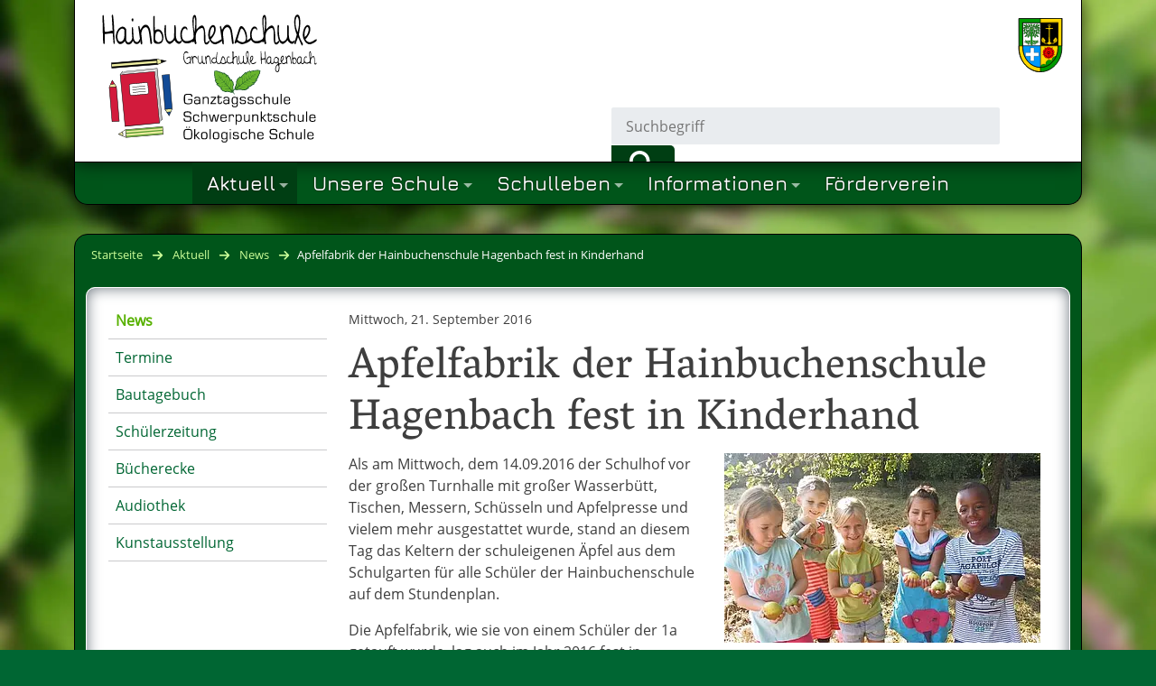

--- FILE ---
content_type: text/html; charset=utf-8
request_url: https://www.hainbuchenschule.info/aktuell/news/artikel/apfelfabrik-der-hainbuchenschule-hagenbach-fest-in-kinderhand
body_size: 9639
content:
<!DOCTYPE html>
<html lang="de">
<head>
    <meta charset="utf-8">

<!-- 
	Ein Projekt von Detlef Bruns - https://www.webdesign-bruns.de

	This website is powered by TYPO3 - inspiring people to share!
	TYPO3 is a free open source Content Management Framework initially created by Kasper Skaarhoj and licensed under GNU/GPL.
	TYPO3 is copyright 1998-2026 of Kasper Skaarhoj. Extensions are copyright of their respective owners.
	Information and contribution at https://typo3.org/
-->



<meta http-equiv="x-ua-compatible" content="IE=edge">
<meta name="generator" content="TYPO3 CMS">
<meta name="description" content="Als am Mittwoch, dem 14.09.2016 der Schulhof vor der großen Turnhalle mit großer Wasserbütt, Tischen, Messern, Schüsseln und Apfelpresse und vielem mehr ausgestattet wurde, stand an diesem Tag das Keltern der schuleigenen Äpfel aus dem Schulgarten für alle Schüler der Hainbuchenschule auf dem Stundenplan. ">
<meta name="viewport" content="width=device-width, initial-scale=1">
<meta name="robots" content="index,follow">
<meta name="author" content="Hainbuchenschule Hagenbach,">
<meta name="keywords" content="Hainbuchenschule Hagenbach, Grundschule Hagenbach, Ganztagsschule, Schwerpunktschule, Ökologische Schule">
<meta property="og:title" content="Apfelfabrik der Hainbuchenschule Hagenbach fest in Kinderhand">
<meta property="og:type" content="article">
<meta property="og:url" content="https://www.hainbuchenschule.info/aktuell/news/artikel/apfelfabrik-der-hainbuchenschule-hagenbach-fest-in-kinderhand">
<meta property="og:image" content="https://www.hainbuchenschule.info/fileadmin/user_upload/Hainbuchenschule/news/2016/2016_09_Apfelernte2016_1.jpg">
<meta property="og:image:width" content="500">
<meta property="og:image:height" content="300">
<meta property="og:description" content="Als am Mittwoch, dem 14.09.2016 der Schulhof vor der großen Turnhalle mit großer Wasserbütt, Tischen, Messern, Schüsseln und Apfelpresse und vielem mehr ausgestattet wurde, stand an diesem Tag das Keltern der schuleigenen Äpfel aus dem Schulgarten für alle Schüler der Hainbuchenschule auf dem Stundenplan. ">
<meta property="og:site_name" content="Hainbuchenschule Hagenbach">
<meta property="og:locale" content="de_DE">
<meta name="twitter:card" content="summary">
<meta name="apple-mobile-web-app-capable" content="no">
<meta name="apple-mobile-web-app-status-bar-style" content="default">
<meta name="copyright" content="Hainbuchenschule Hagenbach">

<link rel="stylesheet" href="/typo3conf/ext/hbs/Resources/Public/Css/styles.min.css?1767874309" media="screen">
<link rel="stylesheet" href="/typo3temp/assets/css/2d9f3f479f76d7f2e41d3362935d9cfa.css?1762872998" media="all">
<link rel="stylesheet" href="/typo3conf/ext/hbs/Resources/Public/Css/print.css?1756972492" media="print">


<script src="/typo3conf/ext/hbs/Resources/Public/JavaScript/jquery.min.js?1693992759"></script>
<script src="/typo3conf/ext/hbs/Resources/Public/JavaScript/jquery-migrate.min.js?1727706923"></script>
<script src="/typo3conf/ext/hbs/Resources/Public/JavaScript/lightbox.js?1720780298"></script>
<script src="/typo3conf/ext/hbs/Resources/Public/JavaScript/jquery.mmenu.min.js?1391025080"></script>


<title>Apfelfabrik der Hainbuchenschule Hagenbach fest in Kinderhand&nbsp;- Hainbuchenschule Hagenbach</title>         <link rel="icon" type="image/png" href="/hbs_assets/Favicons/favicon-96x96.png" sizes="96x96" />
<link rel="icon" type="image/svg+xml" href="/hbs_assets/Favicons/favicon.svg" />
<link rel="shortcut icon" href="/hbs_assets/Favicons/favicon.ico" />
<link rel="apple-touch-icon" sizes="180x180" href="/hbs_assets/Favicons/apple-touch-icon.png" />
<meta name="apple-mobile-web-app-title" content="Hainbuchenschule" />
<link rel="manifest" href="/hbs_assets/Favicons/site.webmanifest" />
<link rel="canonical" href="https://www.hainbuchenschule.info/aktuell/news/artikel/apfelfabrik-der-hainbuchenschule-hagenbach-fest-in-kinderhand">
</head>
<body>

<div class="container-xl">
    
<header id="header">
    <a class="hamburger-icon" href="#menu" title="Menu">
        <span class="line line-1"></span>
        <span class="line line-2"></span>
        <span class="line line-3"></span>
    </a>
    <div class="logo">
        <a href="/" title="Zur Startseite der Hainbuchenschule Hagenbach" class="logo">
            <img alt="Logo der Hainbuchenschule Hagenbach" title="Hainbuchenschule Hagenbach" src="/typo3conf/ext/hbs/Resources/Public/Images/logo.svg" width="120" height="58" />
        </a>
    </div>
    <div class="logo2">
        <a target="_blank" href="https://www.vg-hagenbach.de/">
            <img title="Verbandsgemeinde Hagenbach" alt="Logo Verbandsgemeinde Hagenbach" src="/typo3conf/ext/hbs/Resources/Public/Images/Wappen_verb_hagenbach.svg" width="50" height="60" />
        </a>
    </div>
    <div class="suche tx-kesearch-pi1">
	
	<form method="get" id="form_kesearch_pi1" name="form_kesearch_pi1"  action="/suche">
		
		

		<fieldset class="kesearch_searchbox">
			
			
			

			<div class="kesearchbox">
				<input type="search" id="ke_search_sword" name="tx_kesearch_pi1[sword]" value="" placeholder="Suchbegriff" required minlength="3" />
				<div class="clearer">&nbsp;</div>
			</div>

			
				<input id="kesearchpagenumber" type="hidden" name="tx_kesearch_pi1[page]" value="1" />
			
			<input id="resetFilters" type="hidden" name="tx_kesearch_pi1[resetFilters]" value="0" />
            
			

			
 
			 <span class="submitbutt"><input type="submit" value="Finden" /></span>
		</fieldset>
	</form>

</div>

</header>


    
<nav id="navi">
    <ul id="nav"><li class="n_118 top has-dropdown"><a href="/aktuell" class="top_link aktiv " title="Aktuell"><span>Aktuell</span></a><ul class="sub"><li class="aktiv"><a href="/aktuell/news" class="top_link aktiv">News</a></li><li><a href="/aktuell/termine" title="Termine">Termine</a></li><li><a href="/aktuell/bautagebuch" title="Bautagebuch">Bautagebuch</a></li><li><a href="/aktuell/schuelerzeitung" title="Schülerzeitung">Schülerzeitung</a></li><li><a href="/aktuell/buecherecke" title="Bücherecke">Bücherecke</a></li><li><a href="/aktuell/audiothek" class="sub">Audiothek</a><ul class="sub"><li><a href="/aktuell/audiothek/die-brueck-am-tay" title="Die Brück´am Tay">Die Brück´am Tay</a></li><li><a href="/aktuell/audiothek/nacht-in-der-gespensterschule" title="Nacht in der Gespensterschule">Nacht in der Gespensterschule</a></li><li><a href="/aktuell/audiothek/ich-bin-ein-dieb" title="Ich bin ein Dieb!">Ich bin ein Dieb!</a></li><li><a href="/aktuell/audiothek/das-magische-baumhaus-pandas-in-grosser-gefahr" title="Pandas in großer Gefahr">Pandas in großer Gefahr</a></li><li><a href="/aktuell/audiothek/der-junge-aus-der-letzten-reihe" title="Der Junge aus der letzten Reihe">Der Junge aus der letzten Reihe</a></li><li><a href="/aktuell/audiothek/haendewaschen-lied" title="Händewaschen Lied">Händewaschen Lied</a></li><li><a href="/aktuell/audiothek/minimusiker-cd" title="Minimusiker CD">Minimusiker CD</a></li><li><a href="/aktuell/audiothek/abschiedslied" title="Abschiedslied">Abschiedslied</a></li></ul></li><li><a href="/aktuell/kunstausstellung" title="Kunstausstellung">Kunstausstellung</a></li></ul></li><li class="n_25 top has-dropdown"><a href="/unsere-schule" class="top_link  " title="Unsere Schule"><span>Unsere Schule</span></a><ul class="sub"><li><a href="/unsere-schule/sekretariat" title="Sekretariat">Sekretariat</a></li><li><a href="/unsere-schule/schulleitung" title="Schulleitung">Schulleitung</a></li><li><a href="/unsere-schule/lehrkraefte" title="Lehrkräfte">Lehrkräfte</a></li><li><a href="/unsere-schule/klassen" title="Klassen">Klassen</a></li><li><a href="/unsere-schule/schwerpunktschule" title="Schwerpunktschule">Schwerpunktschule</a></li><li><a href="/unsere-schule/oekologische-schule" title="Ökologische Schule">Ökologische Schule</a></li><li><a href="/unsere-schule/organigramm" title="Organigramm">Organigramm</a></li><li><a href="/unsere-schule/elternbeirat" title="Elternbeirat (SEB)">Elternbeirat (SEB)</a></li><li><a href="/unsere-schule/fsj" title="FSJ">FSJ</a></li><li><a href="/unsere-schule/kontakt" title="Kontakt">Kontakt</a></li></ul></li><li class="n_2 top has-dropdown"><a href="/schulleben" class="top_link  " title="Schulleben"><span>Schulleben</span></a><ul class="sub"><li><a href="/schulleben/betreuende-grundschule" title="Betreuende Grundschule">Betreuende Grundschule</a></li><li><a href="/schulleben/ganztagesschule" title="Ganztagesschule">Ganztagesschule</a></li><li><a href="/schulleben/kooperation-gts-schuelerhort" title="Kooperation GTS - Schülerhort">Kooperation GTS - Schülerhort</a></li><li><a href="/schulleben/familienorientierte-schuelerhilfe" title="Familienorientierte Schülerhilfe">Familienorientierte Schülerhilfe</a></li><li><a href="/schulleben/schulsozialarbeit" title="Schulsozialarbeit">Schulsozialarbeit</a></li></ul></li><li class="n_17 top has-dropdown"><a href="/informationen" class="top_link  " title="Informationen"><span>Informationen</span></a><ul class="sub"><li><a href="/informationen/schulregeln" title="Schulregeln">Schulregeln</a></li><li><a href="/informationen/schuljahr" title="Schuljahr">Schuljahr</a></li><li><a href="/informationen/ferientermine" title="Ferientermine">Ferientermine</a></li><li><a href="/informationen/fundsachen" title="Fundsachen">Fundsachen</a></li><li><a href="/informationen/gottesdienste" title="Gottesdienste">Gottesdienste</a></li><li><a href="/informationen/kontakt" title="Kontakt">Kontakt</a></li><li><a href="/informationen/impressum" title="Impressum">Impressum</a></li><li><a href="/informationen/datenschutz" title="Datenschutz">Datenschutz</a></li><li><a href="/informationen/rechtliche-hinweise" title="Rechtliche Hinweise">Rechtliche Hinweise</a></li></ul></li><li class="n_18 top"><a href="/foerderverein" class="top_link" title="Förderverein"><span>Förderverein</span></a></li></ul>
</nav>

    
    <div id="content" class="unterseite">
        <div class="breadcrumb">
            <nav><ol   aria-label="Breadcrumb" itemscope itemtype="http://schema.org/BreadcrumbList"><li data-has-visible-children="false" data-has-children="false" data-is-current="false" data-has-invisible-children="false" itemprop="itemListElement" itemscope itemtype="http://schema.org/ListItem"><span itemprop="name"><a href="/" target="_self" aria-haspopup="false" typeof="WebPage" itemprop="item" title="Startseite">Startseite</a></span><b></b><meta itemprop="position" content="1" /></li><li data-has-visible-children="false" data-has-children="false" data-is-current="false" data-has-invisible-children="false" itemprop="itemListElement" itemscope itemtype="http://schema.org/ListItem"><span itemprop="name"><a href="/aktuell" target="_self" aria-haspopup="false" typeof="WebPage" itemprop="item" title="Aktuell">Aktuell</a></span><b></b><meta itemprop="position" content="2" /></li><li data-has-visible-children="false" data-has-children="false" data-is-current="false" data-has-invisible-children="false" itemprop="itemListElement" itemscope itemtype="http://schema.org/ListItem"><span itemprop="name"><a href="/aktuell/news" target="_self" aria-haspopup="false" typeof="WebPage" itemprop="item" title="News">News</a></span><b></b><meta itemprop="position" content="3" /></li><li itemprop="itemListElement" itemscope  itemtype="https://schema.org/ListItem"><span itemprop="name">Apfelfabrik der Hainbuchenschule Hagenbach fest in Kinderhand</span><meta itemprop="position" content="4" /></li></ol></nav>
        </div>
        <main class="box ">
            <div class="row">
                <div class="col-3 d-none d-lg-block">
                    <nav class="indent-left" id="navlinks">
                        <ul><li><a href="/aktuell/news" class="aktiv">News</a></li><li><a href="/aktuell/termine">Termine</a></li><li><a href="/aktuell/bautagebuch">Bautagebuch</a></li><li><a href="/aktuell/schuelerzeitung">Schülerzeitung</a></li><li><a href="/aktuell/buecherecke">Bücherecke</a></li><li><a href="/aktuell/audiothek">Audiothek</a></li><li><a href="/aktuell/kunstausstellung">Kunstausstellung</a></li></ul>
                    </nav>
                </div>
                <div class="col-12 col-lg-9">
                    <!--TYPO3SEARCH_begin-->
                     
    
    

            <div id="c1" class="frame frame-default frame-type-news_newsdetail frame-layout-0">
                
                
                    



                
                
                    



                
                

    
    



<div class="newssingle news news-single-item">
	<div class="article" itemscope="itemscope" itemtype="http://schema.org/Article">
		
	
			
			
				<div id="news" >
				
			<p class="datum news-list-date ">
				<time itemprop="datePublished" datetime="2016-09-21">
					Mittwoch, 21. September 2016
				</time>
			</p>
				
			<h1 itemprop="headline"> Apfelfabrik der Hainbuchenschule Hagenbach fest in Kinderhand</h1>
			 
			
 <div class="fltrt">

	<!-- media files -->
	 
		<div class="news-img-wrap">
			
				<div class="outer">
					
						

<div class="mediaelement mediaelement-image">
	
			
				 
					<a href="/fileadmin/user_upload/Hainbuchenschule/news/2016/2016_09_Apfelernte2016_1.jpg" title="" class=""    data-lightbox="lightbox[myset]">
						<img itemprop="image" src="/fileadmin/_processed_/9/6/csm_2016_09_Apfelernte2016_1_df71cca1b7.webp" width="350" height="210" alt="" />
					</a>
					
				 
				
		
</div>


					
					
					
					
				</div>
			
				<div class="outer">
					
						

<div class="mediaelement mediaelement-image">
	
			
				 
					<a href="/fileadmin/user_upload/Hainbuchenschule/news/2016/2016_09_Apfelernte2016_2.jpg" title="" class=""    data-lightbox="lightbox[myset]">
						<img itemprop="image" src="/fileadmin/_processed_/6/2/csm_2016_09_Apfelernte2016_2_5980c576f1.webp" width="350" height="210" alt="" />
					</a>
					
				 
				
		
</div>


					
					
					
					
				</div>
			
				<div class="outer">
					
						

<div class="mediaelement mediaelement-image">
	
			
				 
					<a href="/fileadmin/user_upload/Hainbuchenschule/news/2016/2016_09_Apfelernte2016_3.jpg" title="" class=""    data-lightbox="lightbox[myset]">
						<img itemprop="image" src="/fileadmin/_processed_/c/a/csm_2016_09_Apfelernte2016_3_a878c5601e.webp" width="350" height="263" alt="" />
					</a>
					
				 
				
		
</div>


					
					
					
					
				</div>
			
		</div>
	 


			</div>

				<!-- main text and image -->
			
				<div class="news-text-wrap" itemprop="articleBody">
					
						
					
					
					 
					
						
						
					
					<p>Als am Mittwoch, dem 14.09.2016 der Schulhof vor der großen Turnhalle mit großer Wasserbütt, Tischen, Messern, Schüsseln und Apfelpresse und vielem mehr ausgestattet wurde, stand an diesem Tag das Keltern der schuleigenen Äpfel aus dem Schulgarten für alle Schüler der Hainbuchenschule auf dem Stundenplan.</p>
<p>Die Apfelfabrik, wie sie von einem Schüler der 1a getauft wurde, lag auch im Jahr 2016 fest in Kinderhand. Alle waren mit Feuereifer dabei und halfen tatkräftig mit, damit aus den schuleigenen Äpfeln leckerer Apfelsaft wurde. Zuerst wurden die Äpfel aus dem Schulgarten aufgesammelt oder mit Hilfe der Erwachsenen mit Apfelpflückern von den Bäumen abgeerntet.</p>
<p>Am Mittwoch endlich freuten sich die Schüler der 4. Klassen, da sie nun dieses Jahr an der Reihe waren, den jüngeren Jahrgängen an Stationen zu zeigen, welche Arbeitsschritte notwendig sind, um aus dem Apfel Apfelsaft herzustellen: waschen, halbieren, vierteln, entkernen, mahlen, pressen, filtern und trinken.</p>
<p>Tatkräftig unterstützt wurde unsere Schule an der elektrischen Obstmühle und der Apfelpresse von unserem langjährigen Team bestehend aus Herrn Strobel, Herrn Wernert, Herrn Ockuly und Herrn Kober. Für dieses Engagement möchten wir uns ganz herzlich bedanken.</p>
<p>In den Tagen zuvor hatten die Klassen bereits fleißig das Fallobst zu gesunden Apfelgerichten verarbeitet: gedörrten Apfelchips, Apfelmus oder zu leckerem Apfelkuchen. Auch nach dem Apfeltag wurde in der Apfelfabrik noch weitergearbeitet: Obstsalat, Apfelmarmelade und Apfelpfannkuchen wurde von den Schülern und mit Hilfe vieler engagierter Eltern aus den übrigen Äpfeln zubereitet und genüsslich verspeist. Auch für die Elternmithilfe herzlichen Dank.</p>
<p>Gleichzeitig fand an unserer Schule noch eine Tagung des „Netzwerk Schulgarten“ im Rahmen der BNE, Bildung für nachhaltige Entwicklung statt. Lehrkräfte aus verschiedenen Schulen unserer Region, die sich alle im Schulgarten ihrer Schule engagieren, informierten sich zusammen mit den beiden BNE–Beratern des Landes Herr Martin Kleist, IGS Kandel und Herrn Andreas Bauer, Konrad-Adenauer Realschule Plus Landau im Grünen Klassenzimmer unter den Apfelbäumen, und berieten über weitere gemeinsame „grüne Projekte“ der „BNE-Schulen“.<br><br>Zuerst konnten sich die Gast-Lehrer von den Viertklässlern die Arbeitsschritte zum Apfelsaftpressen erklären lassen. Nach einem kräftigen Schluck leckerem Apfelsaft ging es weiter in der schuleigenen Schulküche, in der am eigenen Dörrobstapparat Apfelringe hergestellt wurden.</p>
<p>Hier referierte die langjährige Kollegin Frau Annette Obentheuer über die ereignisreiche Geschichte des Schulgartens unserer Hainbuchenschule in Hagenbach. Im Schulgarten wurden Ideen für die Gestaltung und Weiterentwicklung des Schulgartens ausgetauscht. Zum Abschluss der Netzwerktreffens konnten die Teilnehmer ein selbstgebasteltes Ohrenzwickerhotel als natürliche Schädlingsbekämpfung an Obstbäumen mit zurück an ihre Schule nehmen.</p>
<p>Vor vielen Jahren wurde die Hainbuchenschule Hagenbach als „Ökologische Schule“, jetzt: „BNE-Schule“, ausgezeichnet und bis heute stellt sie in vielfältigen Projekten die Bedeutung der Umweltbildung für die Lebenswelt unserer Kinder unter Beweis. Das Bildungsministerium, vertreten durch BNE-Berater Andreas Bauer bewilligte daher auch eine BNE-Förderung in Höhe von 200 € zur Beschaffung der dringend benötigten Obstmühle mit Handbetrieb.</p>
					
				</div>
				
			

			 <div class="clear"></div>

			
				
				
			

			<!-- related things -->
			<div class="news-related-wrap">
				

				

				

				
					
				<!-- Link Back -->
				<p class="news-single-backlink">
					<a href="/aktuell/news">zurück zu den News</a>
				</p>
			
			</div>
			</div>
		

	</div>
</div>



                
                    



                
                
                    



                
            </div>

        




                    <!--TYPO3SEARCH_end-->
                </div>
            </div>
        </main>
        <aside>
            <div class="row">
                <div class="col-12 col-md-6 col-lg-3">
                    
    

            <div id="c47" class="frame frame-default frame-type-text frame-layout-0">
                
                
                    



                
                
                    

    
        <header>
            

    
            <h3 class="">
                Schnell gefunden
            </h3>
        



            



            



        </header>
    



                
                

    <p><a href="/unsere-schule/sekretariat" class="internal-link" title="Sekretariat">Sekretariat</a></p>
<p><a href="/unsere-schule/schulleitung" class="internal-link" title="Schulleitung">Schulleitung</a></p>
<p><a href="/informationen/schulregeln" class="internal-link" title="Schulregeln">Schulregeln</a></p>
<p><a href="/informationen/ferientermine" class="internal-link" title="Ferientermine">Ferientermine</a></p>
<p><a href="/unsere-schule/elternbeirat" class="internal-link" title="Elternbeirat">Elternbeirat</a></p>
<p><a href="/foerderverein" class="internal-link" title="Förderverein">Förderverein</a></p>
<p><a href="/aktuell/schuelerzeitung" class="internal-link" title="Schülerzeitung online">Schülerzeitung online</a></p>


                
                    



                
                
                    



                
            </div>

        


                </div>
                <div class="col-12 col-md-6 col-lg-3">
                    
    

            <div id="c50" class="frame frame-default frame-type-text frame-layout-0">
                
                
                    



                
                
                    

    
        <header>
            

    
            <h3 class="">
                Kontakt
            </h3>
        



            



            



        </header>
    



                
                

    <p>Hainbuchenschule<br> Grundschule Hagenbach<br> Am Stadtrand 1<br> 76767 Hagenbach<br> Tel.: 07273 2520<br> Fax: 07273 4799<br> <a href="#" data-mailto-token="ocknvq,jcigpdcejBiu0xi/jcigpdcej0fg" data-mailto-vector="2" class="mail" title="hagenbach@gs.vg-hagenbach.de">hagenbach(at)gs.vg-hagenbach.de</a></p>


                
                    



                
                
                    



                
            </div>

        


                </div>
                <div class="col-12 col-md-6 col-lg-3">
                    
    

            <div id="c520" class="frame frame-default frame-type-events2_list frame-layout-0">
                
                
                    



                
                
                    

    
        <header>
            

    
            <h3 class="">
                Termine
            </h3>
        



            



            



        </header>
    



                
                

    
    

<div class="tx-events2">
    <div class="events2DataElement" data-variables="{&quot;settings&quot;:{&quot;rootCategory&quot;:&quot;0&quot;,&quot;pidOfDetailPage&quot;:&quot;38&quot;,&quot;pidOfSearchResults&quot;:null,&quot;pidOfLocationPage&quot;:null,&quot;pidOfManagementPage&quot;:null,&quot;pidOfNewLocationPage&quot;:&quot;0&quot;,&quot;pidOfListPage&quot;:&quot;38&quot;,&quot;userGroup&quot;:&quot;0&quot;,&quot;remainingLetters&quot;:&quot;250&quot;,&quot;includeJQueryLibrary&quot;:&quot;0&quot;,&quot;includeJQueryUiLibrary&quot;:&quot;0&quot;,&quot;includeDeTranslationForCalendar&quot;:&quot;0&quot;,&quot;includeJQueryUiCss&quot;:&quot;0&quot;,&quot;list&quot;:{&quot;image&quot;:{&quot;width&quot;:&quot;50c&quot;,&quot;height&quot;:&quot;50c&quot;,&quot;maxWidth&quot;:&quot;50&quot;,&quot;minWidth&quot;:&quot;50&quot;,&quot;maxHeight&quot;:&quot;50&quot;,&quot;minHeight&quot;:&quot;50&quot;}},&quot;latest&quot;:{&quot;amountOfRecordsToShow&quot;:&quot;4&quot;},&quot;new&quot;:{&quot;selectableCategoriesForNewEvents&quot;:&quot;&quot;,&quot;uploadFolder&quot;:&quot;1:user_upload\/tx_events2\/&quot;},&quot;overrideForm&quot;:{&quot;renderables&quot;:{&quot;1&quot;:{&quot;renderables&quot;:{&quot;8&quot;:{&quot;properties&quot;:{&quot;pidOfNewLocationPage&quot;:&quot;0&quot;}}}}},&quot;finishers&quot;:{&quot;1&quot;:{&quot;options&quot;:{&quot;1&quot;:{&quot;databaseColumnMappings&quot;:{&quot;pid&quot;:{&quot;value&quot;:&quot;0&quot;}}},&quot;2&quot;:{&quot;databaseColumnMappings&quot;:{&quot;pid&quot;:{&quot;value&quot;:&quot;0&quot;}}},&quot;3&quot;:{&quot;databaseColumnMappings&quot;:{&quot;pid&quot;:{&quot;value&quot;:&quot;0&quot;}}},&quot;4&quot;:{&quot;databaseColumnMappings&quot;:{&quot;pid&quot;:{&quot;value&quot;:&quot;0&quot;}}},&quot;9&quot;:{&quot;databaseColumnMappings&quot;:{&quot;pid&quot;:{&quot;value&quot;:&quot;0&quot;}}},&quot;10&quot;:{&quot;databaseColumnMappings&quot;:{&quot;pid&quot;:{&quot;value&quot;:&quot;0&quot;}}},&quot;11&quot;:{&quot;databaseColumnMappings&quot;:{&quot;pid&quot;:{&quot;value&quot;:&quot;0&quot;}}},&quot;12&quot;:{&quot;databaseColumnMappings&quot;:{&quot;pid&quot;:{&quot;value&quot;:&quot;0&quot;}}},&quot;13&quot;:{&quot;databaseColumnMappings&quot;:{&quot;pid&quot;:{&quot;value&quot;:&quot;0&quot;}}},&quot;14&quot;:{&quot;databaseColumnMappings&quot;:{&quot;pid&quot;:{&quot;value&quot;:&quot;0&quot;}}},&quot;15&quot;:{&quot;databaseColumnMappings&quot;:{&quot;pid&quot;:{&quot;value&quot;:&quot;0&quot;}}},&quot;16&quot;:{&quot;databaseColumnMappings&quot;:{&quot;pid&quot;:{&quot;value&quot;:&quot;0&quot;}}}}},&quot;2&quot;:{&quot;options&quot;:{&quot;subject&quot;:&quot;A new event record was created&quot;,&quot;variables&quot;:{&quot;pidOfManagementPage&quot;:&quot;0&quot;}}},&quot;5&quot;:{&quot;options&quot;:{&quot;pageUid&quot;:&quot;38&quot;}}}},&quot;pageBrowser&quot;:{&quot;class&quot;:&quot;JWeiland\\Events2\\Pagination\\GetPostPagination&quot;,&quot;itemsPerPage&quot;:&quot;150&quot;},&quot;show&quot;:{&quot;image&quot;:{&quot;width&quot;:&quot;200c&quot;,&quot;height&quot;:&quot;150c&quot;,&quot;maxWidth&quot;:&quot;200&quot;,&quot;minWidth&quot;:&quot;200&quot;,&quot;maxHeight&quot;:&quot;150&quot;,&quot;minHeight&quot;:&quot;150&quot;}},&quot;mergeEventsAtSameDay&quot;:&quot;1&quot;,&quot;mergeRecurringEvents&quot;:&quot;1&quot;,&quot;preFilterByOrganizer&quot;:&quot;&quot;,&quot;showFilterForOrganizerInFrontend&quot;:&quot;0&quot;,&quot;display&quot;:&quot;displayBoth&quot;,&quot;selectableCategoriesForNewEvents&quot;:&quot;&quot;,&quot;pidOfSearchPage&quot;:&quot;0&quot;,&quot;categories&quot;:&quot;&quot;,&quot;listType&quot;:&quot;listLatest&quot;},&quot;data&quot;:{&quot;uid&quot;:520,&quot;pid&quot;:7,&quot;t3ver_oid&quot;:0,&quot;t3ver_wsid&quot;:0,&quot;t3ver_state&quot;:0,&quot;t3ver_stage&quot;:0,&quot;tstamp&quot;:1767865356,&quot;crdate&quot;:1604399352,&quot;editlock&quot;:0,&quot;hidden&quot;:0,&quot;sorting&quot;:192,&quot;CType&quot;:&quot;events2_list&quot;,&quot;header&quot;:&quot;Termine&quot;,&quot;header_position&quot;:&quot;&quot;,&quot;rowDescription&quot;:&quot;&quot;,&quot;bodytext&quot;:null,&quot;bullets_type&quot;:0,&quot;uploads_description&quot;:0,&quot;uploads_type&quot;:0,&quot;assets&quot;:0,&quot;image&quot;:0,&quot;imagewidth&quot;:0,&quot;imageorient&quot;:0,&quot;imagecols&quot;:2,&quot;imageborder&quot;:0,&quot;media&quot;:0,&quot;layout&quot;:0,&quot;frame_class&quot;:&quot;default&quot;,&quot;deleted&quot;:0,&quot;cols&quot;:0,&quot;space_before_class&quot;:&quot;&quot;,&quot;space_after_class&quot;:&quot;&quot;,&quot;records&quot;:&quot;&quot;,&quot;pages&quot;:&quot;9&quot;,&quot;starttime&quot;:0,&quot;endtime&quot;:0,&quot;colPos&quot;:0,&quot;subheader&quot;:&quot;&quot;,&quot;fe_group&quot;:&quot;&quot;,&quot;header_link&quot;:&quot;&quot;,&quot;image_zoom&quot;:0,&quot;header_layout&quot;:3,&quot;list_type&quot;:&quot;events2_list&quot;,&quot;sectionIndex&quot;:1,&quot;linkToTop&quot;:0,&quot;file_collections&quot;:&quot;&quot;,&quot;filelink_size&quot;:0,&quot;filelink_sorting&quot;:&quot;&quot;,&quot;target&quot;:&quot;&quot;,&quot;date&quot;:0,&quot;recursive&quot;:0,&quot;imageheight&quot;:0,&quot;sys_language_uid&quot;:0,&quot;l18n_parent&quot;:0,&quot;l18n_diffsource&quot;:&quot;{\&quot;CType\&quot;:\&quot;\&quot;,\&quot;categories\&quot;:\&quot;\&quot;,\&quot;colPos\&quot;:\&quot;\&quot;,\&quot;date\&quot;:\&quot;\&quot;,\&quot;editlock\&quot;:\&quot;\&quot;,\&quot;endtime\&quot;:\&quot;\&quot;,\&quot;fe_group\&quot;:\&quot;\&quot;,\&quot;frame_class\&quot;:\&quot;\&quot;,\&quot;header\&quot;:\&quot;\&quot;,\&quot;header_layout\&quot;:\&quot;\&quot;,\&quot;header_link\&quot;:\&quot;\&quot;,\&quot;header_position\&quot;:\&quot;\&quot;,\&quot;hidden\&quot;:\&quot;\&quot;,\&quot;layout\&quot;:\&quot;\&quot;,\&quot;linkToTop\&quot;:\&quot;\&quot;,\&quot;pages\&quot;:\&quot;\&quot;,\&quot;pi_flexform\&quot;:\&quot;\&quot;,\&quot;rowDescription\&quot;:\&quot;\&quot;,\&quot;sectionIndex\&quot;:\&quot;\&quot;,\&quot;space_after_class\&quot;:\&quot;\&quot;,\&quot;space_before_class\&quot;:\&quot;\&quot;,\&quot;starttime\&quot;:\&quot;\&quot;,\&quot;subheader\&quot;:\&quot;\&quot;}&quot;,&quot;l10n_source&quot;:0,&quot;selected_categories&quot;:&quot;&quot;,&quot;category_field&quot;:&quot;&quot;,&quot;table_class&quot;:&quot;&quot;,&quot;table_caption&quot;:null,&quot;table_delimiter&quot;:124,&quot;table_enclosure&quot;:0,&quot;table_header_position&quot;:0,&quot;table_tfoot&quot;:0,&quot;tx_impexp_origuid&quot;:0,&quot;l10n_state&quot;:null,&quot;categories&quot;:0,&quot;tx_news_related_news&quot;:0,&quot;filelink_sorting_direction&quot;:&quot;&quot;,&quot;tx_wsslider_items&quot;:0,&quot;tx_wsslider_renderer&quot;:null,&quot;tx_wsslider_layout&quot;:null,&quot;tx_wsslider_preset&quot;:0},&quot;localization&quot;:{&quot;locationFail&quot;:&quot;Der angegebene Standort existiert nicht in unserer Datenbank. Bitte w\u00e4hle einen anderen&quot;,&quot;remainingText&quot;:&quot;Verbleibende Zeichen&quot;}}" style="display: none;"></div>
    
    
    

    
            

            

            <div class="list scroll-container">
                

  
  
  
  <div class="termine panel panel-default">
    <div class="panel-heading">
      <p class="datum panel-title">
        


		
	Fr., 30. Jan. 2026

	


		
		
	




      </p>
    </div>
    <div class="panel-body">
      <div class="media-body">
        <p class="h3">Halbjahreszeugnisse</p>
        
        
      </div>
    </div>
  </div>

  
  
  
  <div class="termine panel panel-default">
    <div class="panel-heading">
      <p class="datum panel-title">
        


		
	Fr., 13. Feb. 2026

		- 
	Mi., 18. Feb. 2026

	


		
		
	




      </p>
    </div>
    <div class="panel-body">
      <div class="media-body">
        <p class="h3">Keine Schule  (Fasching)</p>
        
        
      </div>
    </div>
  </div>

  
  
  
  <div class="termine panel panel-default">
    <div class="panel-heading">
      <p class="datum panel-title">
        


		
	Fr., 20. März 2026

	


		
		
			&vert; 15:00 Uhr
		
	




      </p>
    </div>
    <div class="panel-body">
      <div class="media-body">
        <p class="h3">Info-Nachmittag Betreuungsmöglichkeiten der Grundschule</p>
        
          <p class="location panel-location icon-location"> Hainbuchenschule -Mensa-
            
            
          </p>
        
        
      </div>
    </div>
  </div>

  
  
  
  <div class="termine panel panel-default">
    <div class="panel-heading">
      <p class="datum panel-title">
        


		
	Mo., 30. März 2026

		- 
	Fr., 10. Apr. 2026

	


		
		
	




      </p>
    </div>
    <div class="panel-body">
      <div class="media-body">
        <p class="h3">Osterferien</p>
        
        
      </div>
    </div>
  </div>

   <p class="morelink link clearfix">
        <a href="/aktuell/termine" title="weitere Termine">
			weitere Termine
        </a>
    </p>







                






            </div>
        

</div>




                
                    



                
                
                    



                
            </div>

        


    

            <div id="c701" class="frame frame-default frame-type-text frame-layout-0">
                
                
                    



                
                
                    

    



                
                

    <p><a href="/aktuell/termine" class="internal-link" title="weitere Termine">weitere Termine</a></p>


                
                    



                
                
                    



                
            </div>

        


                </div>
                <div class="col-12 col-md-6 col-lg-3">
                    
    

            <div id="c674" class="frame frame-default frame-type-textpic frame-layout-0">
                
                
                    



                
                

    
        

    
        <header>
            

    
            <h3 class="">
                Gefördert durch:
            </h3>
        



            



            



        </header>
    



    


                

    <div class="ce-textpic ce-left ce-below">
        

        
                
            

        
            

    <div class="ce-gallery" data-ce-columns="1" data-ce-images="1">
        
        
            <div class="ce-row">
                
                    
                        <div class="ce-column">
                            

        
<figure class="image">
    
            
                    <a href="/fileadmin/_processed_/0/c/csm_185_19_Logo_Digitalpakt_Schule_02_2304a59d99.jpg" class="lightbox" title="Gefördert durch: DigitalPakt Schule" data-description="" rel="lightbox[674]">
                        
<img class="image-embed-item" alt="Logo Digitalpakt" title="Gefördert durch: DigitalPakt Schule" src="/fileadmin/_processed_/0/c/csm_185_19_Logo_Digitalpakt_Schule_02_a9f023e26b.webp" width="270" height="134" loading="lazy" /> 


                    </a>
                
        
    
</figure>


    


                        </div>
                    
                
            </div>
        
        
    </div>



        
    </div>


                
                    



                
                
                    



                
            </div>

        


                </div>
            </div>
        </aside>
    </div>

    
<footer id="footer">
    <div class="row">
        <div class="col-12 col-lg-6">
            
            <p>
                &copy;&nbsp;2026&nbsp;Hainbuchenschule Hagenbach
            </p>
        </div>
        <div class="col-12 col-lg-6 text-lg-end">
            <p>Programmierung & Gestaltung:<br>
                <a title="Detlef Bruns, Hagenbach" target="_blank" href="https://www.webdesign-bruns.de">
                    Detlef Bruns, Hagenbach
                </a>
            </p>
        </div>
    </div>
</footer>

</div>

<nav id="menu">
    <ul><li class="top"><a class="top_link" title="Startseite" href="/"><span>Startseite</span></a></li><li class="top mm-opened"><a href="/aktuell" class="top_linkaktiv" title="Aktuell"><span>Aktuell</span></a><ul class="sub"><li><a href="/aktuell/news" class="sublink linkaktiv">News</a></li><li><a href="/aktuell/termine" title="Termine">Termine</a></li><li><a href="/aktuell/bautagebuch" title="Bautagebuch">Bautagebuch</a></li><li><a href="/aktuell/schuelerzeitung" title="Schülerzeitung">Schülerzeitung</a></li><li><a href="/aktuell/buecherecke" title="Bücherecke">Bücherecke</a></li><li><a href="/aktuell/audiothek" class="sublink">Audiothek</a><ul><li><a href="/aktuell/audiothek/die-brueck-am-tay" class=" " title="Die Brück´am Tay">Die Brück´am Tay</a></li><li><a href="/aktuell/audiothek/nacht-in-der-gespensterschule" class=" " title="Nacht in der Gespensterschule">Nacht in der Gespensterschule</a></li><li><a href="/aktuell/audiothek/ich-bin-ein-dieb" class=" " title="Ich bin ein Dieb!">Ich bin ein Dieb!</a></li><li><a href="/aktuell/audiothek/das-magische-baumhaus-pandas-in-grosser-gefahr" class=" " title="Das magische Baumhaus - Pandas in großer Gefahr">Pandas in großer Gefahr</a></li><li><a href="/aktuell/audiothek/der-junge-aus-der-letzten-reihe" class=" " title="Der Junge aus der letzten Reihe">Der Junge aus der letzten Reihe</a></li><li><a href="/aktuell/audiothek/haendewaschen-lied" class=" " title="Händewaschen Lied">Händewaschen Lied</a></li><li><a href="/aktuell/audiothek/minimusiker-cd" class=" " title="Minimusiker CD">Minimusiker CD</a></li><li><a href="/aktuell/audiothek/abschiedslied" class=" " title="Abschiedslied">Abschiedslied</a></li></ul></li><li><a href="/aktuell/kunstausstellung" title="Kunstausstellung">Kunstausstellung</a></li></ul></li><li class="top"><a href="/unsere-schule" class="top_link" title="Unsere Schule"><span>Unsere Schule</span></a><ul class="sub"><li><a href="/unsere-schule/sekretariat" title="Sekretariat">Sekretariat</a></li><li><a href="/unsere-schule/schulleitung" title="Schulleitung">Schulleitung</a></li><li><a href="/unsere-schule/lehrkraefte" title="Lehrkräfte">Lehrkräfte</a></li><li><a href="/unsere-schule/klassen" title="Klassen">Klassen</a></li><li><a href="/unsere-schule/schwerpunktschule" title="Schwerpunktschule">Schwerpunktschule</a></li><li><a href="/unsere-schule/oekologische-schule" title="Ökologische Schule">Ökologische Schule</a></li><li><a href="/unsere-schule/organigramm" title="Organigramm">Organigramm</a></li><li><a href="/unsere-schule/elternbeirat" title="Elternbeirat (SEB)">Elternbeirat (SEB)</a></li><li><a href="/unsere-schule/fsj" title="FSJ">FSJ</a></li><li><a href="/unsere-schule/kontakt" title="Kontakt">Kontakt</a></li></ul></li><li class="top"><a href="/schulleben" class="top_link" title="Schulleben"><span>Schulleben</span></a><ul class="sub"><li><a href="/schulleben/betreuende-grundschule" title="Betreuende Grundschule">Betreuende Grundschule</a></li><li><a href="/schulleben/ganztagesschule" title="Ganztagesschule">Ganztagesschule</a></li><li><a href="/schulleben/kooperation-gts-schuelerhort" title="Kooperation GTS - Schülerhort">Kooperation GTS - Schülerhort</a></li><li><a href="/schulleben/familienorientierte-schuelerhilfe" title="Familienorientierte Schülerhilfe">Familienorientierte Schülerhilfe</a></li><li><a href="/schulleben/schulsozialarbeit" title="Schulsozialarbeit">Schulsozialarbeit</a></li></ul></li><li class="top"><a href="/informationen" class="top_link" title="Informationen"><span>Informationen</span></a><ul class="sub"><li><a href="/informationen/schulregeln" title="Schulregeln">Schulregeln</a></li><li><a href="/informationen/schuljahr" title="Schuljahr">Schuljahr</a></li><li><a href="/informationen/ferientermine" title="Ferientermine">Ferientermine</a></li><li><a href="/informationen/fundsachen" title="Fundsachen">Fundsachen</a></li><li><a href="/informationen/gottesdienste" title="Gottesdienste">Gottesdienste</a></li><li><a href="/informationen/kontakt" title="Kontakt">Kontakt</a></li><li><a href="/informationen/impressum" title="Impressum">Impressum</a></li><li><a href="/informationen/datenschutz" title="Datenschutz">Datenschutz</a></li><li><a href="/informationen/rechtliche-hinweise" title="Rechtliche Hinweise">Rechtliche Hinweise</a></li></ul></li><li><a href="/foerderverein" class="top_link" title="Förderverein"><span>Förderverein</span></a></li></ul>
</nav>

<script async="async" src="/typo3/sysext/frontend/Resources/Public/JavaScript/default_frontend.js?1768893420"></script>


</body>
</html>

--- FILE ---
content_type: text/css; charset=utf-8
request_url: https://www.hainbuchenschule.info/typo3conf/ext/hbs/Resources/Public/Css/print.css?1756972492
body_size: 1656
content:
@charset "utf-8";
/* CSS Document */
/* jura-600 - latin */
@font-face {
    font-family: 'Jura';
    font-style: normal;
    font-weight: 600;
    src: url('../Fonts/jura-v10-latin-600.eot'); /* IE9 Compat Modes */
    src: local('Jura SemiBold'), local('Jura-SemiBold'), url('../Fonts/jura-v10-latin-600.eot?#iefix') format('embedded-opentype'), /* IE6-IE8 */ url('../Fonts/jura-v10-latin-600.woff2') format('woff2'), /* Super Modern Browsers */ url('../Fonts/jura-v10-latin-600.woff') format('woff'), /* Modern Browsers */ url('../Fonts/jura-v10-latin-600.ttf') format('truetype'), /* Safari, Android, iOS */ url('../Fonts/jura-v10-latin-600.svg#Jura') format('svg'); /* Legacy iOS */
}

/* jura-regular - latin */
@font-face {
    font-family: 'Jura';
    font-style: normal;
    font-weight: 400;
    src: url('../Fonts/jura-v10-latin-regular.eot'); /* IE9 Compat Modes */
    src: local('Jura Regular'), local('Jura-Regular'), url('../Fonts/jura-v10-latin-regular.eot?#iefix') format('embedded-opentype'), /* IE6-IE8 */ url('../Fonts/jura-v10-latin-regular.woff2') format('woff2'), /* Super Modern Browsers */ url('../Fonts/jura-v10-latin-regular.woff') format('woff'), /* Modern Browsers */ url('../Fonts/jura-v10-latin-regular.ttf') format('truetype'), /* Safari, Android, iOS */ url('../Fonts/jura-v10-latin-regular.svg#Jura') format('svg'); /* Legacy iOS */
}

/* open-sans-regular - latin */
@font-face {
    font-family: 'Open Sans';
    font-style: normal;
    font-weight: 400;
    src: url('../Fonts/open-sans-v16-latin-regular.eot'); /* IE9 Compat Modes */
    src: local('Open Sans Regular'), local('OpenSans-Regular'), url('../Fonts/open-sans-v16-latin-regular.eot?#iefix') format('embedded-opentype'), /* IE6-IE8 */ url('../Fonts/open-sans-v16-latin-regular.woff2') format('woff2'), /* Super Modern Browsers */ url('../Fonts/open-sans-v16-latin-regular.woff') format('woff'), /* Modern Browsers */ url('../Fonts/open-sans-v16-latin-regular.ttf') format('truetype'), /* Safari, Android, iOS */ url('../Fonts/open-sans-v16-latin-regular.svg#OpenSans') format('svg'); /* Legacy iOS */
}

/* open-sans-condensed-300 - latin */
@font-face {
    font-family: 'Open Sans Condensed';
    font-style: normal;
    font-weight: 300;
    src: url('../Fonts/open-sans-condensed-v13-latin-300.eot'); /* IE9 Compat Modes */
    src: local('Open Sans Condensed Light'), local('OpenSansCondensed-Light'), url('../Fonts/open-sans-condensed-v13-latin-300.eot?#iefix') format('embedded-opentype'), /* IE6-IE8 */ url('../Fonts/open-sans-condensed-v13-latin-300.woff2') format('woff2'), /* Super Modern Browsers */ url('../Fonts/open-sans-condensed-v13-latin-300.woff') format('woff'), /* Modern Browsers */ url('../Fonts/open-sans-condensed-v13-latin-300.ttf') format('truetype'), /* Safari, Android, iOS */ url('../Fonts/open-sans-condensed-v13-latin-300.svg#OpenSansCondensed') format('svg'); /* Legacy iOS */
}

/* vesper-libre-regular - latin */
@font-face {
    font-family: 'Vesper Libre';
    font-style: normal;
    font-weight: 400;
    src: url('../Fonts/vesper-libre-v10-latin-regular.eot'); /* IE9 Compat Modes */
    src: local('Vesper Libre'), local('VesperLibre-Regular'), url('../Fonts/vesper-libre-v10-latin-regular.eot?#iefix') format('embedded-opentype'), /* IE6-IE8 */ url('../Fonts/vesper-libre-v10-latin-regular.woff2') format('woff2'), /* Super Modern Browsers */ url('../Fonts/vesper-libre-v10-latin-regular.woff') format('woff'), /* Modern Browsers */ url('../Fonts/vesper-libre-v10-latin-regular.ttf') format('truetype'), /* Safari, Android, iOS */ url('../Fonts/vesper-libre-v10-latin-regular.svg#VesperLibre') format('svg'); /* Legacy iOS */
}

@font-face {
    font-family: 'flexslider-icon';
    src: url('../Fonts/flexslider-icon.eot');
    src: url('../Fonts/flexslider-icon.eot?#iefix') format('embedded-opentype'), url('../Fonts/flexslider-icon.woff') format('woff'), url('../Fonts/flexslider-icon.ttf') format('truetype'), url('../Fonts/flexslider-icon.svg#flexslider-icon') format('svg');
    font-weight: normal;
    font-style: normal;
}

@font-face {
    font-family: 'icomoon';
    src: url('../Fonts/icomoon.eot?dczh26');
    src: url('../Fonts/icomoon.eot?dczh26#iefix') format('embedded-opentype'), url('../Fonts/icomoon.ttf?dczh26') format('truetype'), url('../Fonts/icomoon.woff?dczh26') format('woff'), url('../Fonts/icomoon.svg?dczh26#icomoon') format('svg');
    font-weight: normal;
    font-style: normal;
    font-display: block;
}

@font-face {
    font-family: "KG God Gave Me You";
    src: url("../Fonts/573f12f1d3b9483275f3909e53ec90f6.eot"); /* IE9*/
    src: url("../Fonts/573f12f1d3b9483275f3909e53ec90f6.eot?#iefix") format("embedded-opentype"), /* IE6-IE8 */ url("../Fonts/573f12f1d3b9483275f3909e53ec90f6.woff2") format("woff2"), /* chrome、firefox */ url("../Fonts/573f12f1d3b9483275f3909e53ec90f6.woff") format("woff"), /* chrome、firefox */ url("../Fonts/573f12f1d3b9483275f3909e53ec90f6.ttf") format("truetype"), /* chrome、firefox、opera、Safari, Android, iOS 4.2+*/ url("../Fonts/573f12f1d3b9483275f3909e53ec90f6.svg#KG God Gave Me You") format("svg"); /* iOS 4.1- */
}

[class^="icon-"]:before, [class*=" icon-"]:before {
    /* use !important to prevent issues with browser extensions that change fonts */
    font-family: 'icomoon' !important;
    speak: never;
    font-style: normal;
    font-weight: normal;
    font-variant: normal;
    text-transform: none;
    line-height: 1;
    /* Better Font Rendering =========== */
    -webkit-font-smoothing: antialiased;
    -moz-osx-font-smoothing: grayscale;
}

.icon-location:before {
    content: "\e947";
    font-size: 1.15em;
}

.icon-location2:before {
    content: "\e948";
}

.icon-mail:before {
    content: "\e945";
}

.icon-phone:before {
    content: "\e942";
}

.icon-file-text:before {
    content: "\e922";
}

.icon-download:before {
    content: "\e960";
}

.icon-pencil:before {
    content: "\e905";
}

.icon-pencil2:before {
    content: "\e906";
}

.icon-headphones:before {
    content: "\e910";
}

.icon-music:before {
    content: "\e911";
}

.icon-book:before {
    content: "\e91f";
}

.icon-books:before {
    content: "\e920";
}

.icon-spoon-knife:before {
    content: "\e9a3";
}

.icon-plus:before {
    content: "\ea0a";
}

.icon-minus:before {
    content: "\ea0b";
}

.icon-cross:before {
    content: "\ea0f";
}

.icon-checkmark:before {
    content: "\ea10";
}

.icon-arrow-right:before {
    content: "\ea3c";
}

.icon-arrow-left:before {
    content: "\ea40";
}

body {
    background: #fff;
    font-family: 'Open Sans', sans-serif;
    font-size: 1.0em;
    line-height: 1.6;
    color: #606060;
}

#header {
    padding: 0 0 1em;
    border-bottom: 1px solid #000;
    margin: 1em 0;
}

#header #logo img {
    width: 250px
}

#page1 .box hr, aside, #navlinks, .topnav, nav#menu, nav#navi, .tx-ws-flexslider, #header .logo2, #header .suche {
    display: none
}

h1, h2, h3, p.caption-title {
    font-family: 'Vesper Libre', serif;
    font-weight: 400 !important;
}

a {
    color: #006633;
    cursor: pointer;
}

.news-list-item {
    border-bottom: 1px solid #000;
    margin: 0 0 2em;
}

.breadcrumb {
    border-bottom: 1px solid #ccc;
    padding: .5em 0 1em 0;
    font-size: .8125em;
}

footer {
    border-top: 1px solid #000;
    margin: 2em 0;
    font-size: .8125em;
}

.col-3.d-none.d-lg-block,.flexslider{
display:none!important;
}

.col-12{
width:100%!important;
}

--- FILE ---
content_type: image/svg+xml
request_url: https://www.hainbuchenschule.info/typo3conf/ext/hbs/Resources/Public/Images/logo.svg
body_size: 26386
content:
<?xml version="1.0" encoding="utf-8"?>
<!-- Generator: $$$/GeneralStr/196=Adobe Illustrator 27.6.0, SVG Export Plug-In . SVG Version: 6.00 Build 0)  -->
<svg version="1.1" id="Neu" xmlns="http://www.w3.org/2000/svg" xmlns:xlink="http://www.w3.org/1999/xlink" x="0px" y="0px"
	 viewBox="0 0 500 300" style="enable-background:new 0 0 500 300;" xml:space="preserve">
<style type="text/css">
	.st0{fill:#7E7F8A;}
	.st1{fill:#62616B;}
	.st2{fill:#69B42E;}
	.st3{fill:#114C24;}
	.st4{fill:#104C24;}
	.st5{fill:#D21B3C;}
	.st6{fill:#EEEDA0;}
	.st7{fill:#114A96;}
	.st8{fill:#F5F4F4;}
	.st9{fill:#5C9E32;}
	.st10{fill:#FFFFFF;}
</style>
<g>
	<g>
		<path class="st0" d="M400.9,190.3c-0.1,0.2-0.3,0.4-0.4,0.6C400.7,190.7,400.8,190.5,400.9,190.3z"/>
		<path class="st0" d="M271.1,192.7c0.1-0.1,0.2-0.2,0.3-0.3C271.3,192.4,271.2,192.5,271.1,192.7z"/>
		<path class="st0" d="M253.2,190.6c-0.1,0.1-0.2,0.2-0.2,0.2C253,190.8,253.1,190.7,253.2,190.6z"/>
		<path class="st1" d="M407.7,189.6L407.7,189.6l0,0.1c-0.1,0-0.1-0.1-0.2-0.1C407.6,189.6,407.7,189.6,407.7,189.6z"/>
	</g>
	<g>
		<path d="M202.1,195.3h9.7c0,0.6,0.1,1.4,0.1,2.5c0,4.1-0.5,6.6-1.5,7.6c-1,1-3.6,1.5-7.8,1.5c-4,0-6.6-0.6-7.7-1.7
			s-1.7-3.7-1.7-7.7l0-3.3l0-2c0-3.4,0.6-5.6,1.9-6.7c1.3-1.1,3.8-1.7,7.7-1.7c3.9,0,6.3,0.4,7.5,1.1c1.1,0.7,1.7,2.3,1.7,4.9v0.9
			h-2.5v-0.6c0-1.8-0.4-3-1.1-3.4c-0.8-0.4-2.7-0.7-5.9-0.7c-3,0-4.8,0.4-5.5,1.1c-0.7,0.7-1.1,2.5-1.1,5.3l0,3l0,3.2
			c0,2.9,0.4,4.6,1.2,5.3c0.8,0.7,3,1,6.6,1c2.7,0,4.4-0.3,5.1-0.9c0.6-0.6,1-2.2,1-4.9c0-0.2,0-0.7-0.1-1.4h-7.2V195.3z"/>
		<path d="M218.6,195.2h-2.3c0-1.8,0.4-3.1,1.3-3.7c0.8-0.6,2.5-1,4.9-1c2.6,0,4.4,0.4,5.4,1.2s1.4,2.3,1.4,4.5v10.5h-2.3l0.2-1.7
			l0,0c-0.9,1.3-2.7,2-5.4,2c-4,0-6-1.6-6-4.8c0-1.9,0.4-3.2,1.3-4s2.5-1.1,4.9-1.1c2.8,0,4.5,0.5,5,1.6l0,0v-1.9
			c0-1.8-0.2-3-0.7-3.5c-0.5-0.5-1.6-0.8-3.3-0.8c-2.9,0-4.3,0.8-4.3,2.4C218.6,194.8,218.6,194.9,218.6,195.2z M222.4,198.7
			c-1.8,0-2.9,0.2-3.5,0.6c-0.5,0.4-0.8,1.2-0.8,2.4c0,1.3,0.3,2.1,0.8,2.5s1.6,0.6,3.2,0.6c3.3,0,4.9-1,4.9-3c0-1.3-0.3-2.1-1-2.5
			C225.4,198.9,224.2,198.7,222.4,198.7z"/>
		<path d="M234.8,190.7h2.2l-0.1,2.2l0.1,0c0.7-1.6,2.5-2.4,5.3-2.4c2.3,0,3.8,0.4,4.6,1.2c0.8,0.8,1.2,2.3,1.2,4.6v10.3h-2.3v-10.1
			v-0.6c0-1.4-0.3-2.3-0.8-2.7c-0.5-0.5-1.5-0.7-3-0.7c-3.3,0-4.9,1.5-4.9,4.6v9.5h-2.3V190.7z"/>
		<path d="M253,190.7h11.4v2.3l-9.5,11.7h9.5v1.9h-12.2v-2.2l9.5-11.7H253V190.7z"/>
		<path d="M276.9,190.7v1.9h-6.1v9.7c0,1.7,0.8,2.5,2.3,2.5c1.5,0,2.2-0.8,2.2-2.3l0-0.8l0-0.9h2.2l0,1.2c0,3.1-1.5,4.7-4.4,4.7
			c-3.1,0-4.6-1.3-4.6-3.9v-0.6v-9.7h-2.2v-1.9h2.2v-3.8h2.3v3.8H276.9z"/>
		<path d="M283.2,195.2h-2.3c0-1.8,0.4-3.1,1.3-3.7c0.8-0.6,2.5-1,4.9-1c2.6,0,4.4,0.4,5.4,1.2s1.4,2.3,1.4,4.5v10.5h-2.3l0.2-1.7
			l0,0c-0.9,1.3-2.7,2-5.4,2c-4,0-6-1.6-6-4.8c0-1.9,0.4-3.2,1.3-4s2.5-1.1,4.9-1.1c2.8,0,4.5,0.5,5,1.6l0,0v-1.9
			c0-1.8-0.2-3-0.7-3.5c-0.5-0.5-1.6-0.8-3.3-0.8c-2.9,0-4.3,0.8-4.3,2.4C283.2,194.8,283.2,194.9,283.2,195.2z M286.9,198.7
			c-1.8,0-2.9,0.2-3.5,0.6c-0.5,0.4-0.8,1.2-0.8,2.4c0,1.3,0.3,2.1,0.8,2.5s1.6,0.6,3.2,0.6c3.3,0,4.9-1,4.9-3c0-1.3-0.3-2.1-1-2.5
			C290,198.9,288.7,198.7,286.9,198.7z"/>
		<path d="M312.6,190.7v16.9c0,2.3-0.5,3.9-1.5,4.7s-2.8,1.3-5.5,1.3c-2.4,0-4-0.4-4.8-1.1s-1.3-2.1-1.3-4.1h2.2
			c0,1.4,0.3,2.2,0.8,2.7c0.5,0.4,1.6,0.6,3.3,0.6c1.8,0,3-0.3,3.6-0.8s0.9-1.6,0.9-3.1v-3.2l0,0c-0.6,1.5-2.3,2.2-5.2,2.2
			c-2.3,0-4-0.6-4.8-1.7c-0.9-1.2-1.3-3.3-1.3-6.3c0-3.2,0.5-5.3,1.4-6.5c0.9-1.2,2.6-1.8,5-1.8c2.6,0,4.3,0.8,5.1,2.4l0,0l-0.1-2.1
			H312.6z M305.7,192.4c-1.8,0-3,0.4-3.6,1.2c-0.5,0.8-0.8,2.5-0.8,5.1c0,2.6,0.3,4.3,0.8,5.1s1.7,1.2,3.6,1.2
			c1.8,0,3.1-0.4,3.7-1.3c0.6-0.9,0.9-2.6,0.9-5.4c0-2.4-0.3-4-0.9-4.7C308.7,192.8,307.5,192.4,305.7,192.4z"/>
		<path d="M330.2,194.9h-2.3c0-1.1-0.2-1.8-0.7-2.1c-0.4-0.3-1.6-0.4-3.5-0.4c-1.7,0-2.8,0.1-3.3,0.4s-0.7,1-0.7,2
			c0,1.6,0.8,2.5,2.3,2.6l1.9,0.1l2.4,0.1c2.9,0.1,4.3,1.6,4.3,4.5c0,1.8-0.5,3-1.4,3.7s-2.7,1-5.2,1c-2.6,0-4.4-0.3-5.4-0.9
			c-1-0.6-1.5-1.8-1.5-3.5l0-0.9h2.4l0,0.7c0,1,0.3,1.7,0.8,2.1s1.6,0.5,3.1,0.5c1.9,0,3.2-0.2,3.8-0.5c0.6-0.4,0.9-1.1,0.9-2.3
			c0-1.7-0.8-2.5-2.3-2.5c-3.5,0-5.9-0.3-7-0.9c-1.1-0.6-1.7-1.8-1.7-3.7c0-1.8,0.4-3,1.3-3.6c0.9-0.6,2.6-0.9,5.3-0.9
			c4.2,0,6.3,1.3,6.3,3.8V194.9z"/>
		<path d="M347.5,194.9h-2.3c0-1.1-0.2-1.8-0.7-2.1c-0.4-0.3-1.6-0.4-3.5-0.4c-1.7,0-2.8,0.1-3.3,0.4s-0.7,1-0.7,2
			c0,1.6,0.8,2.5,2.3,2.6l1.9,0.1l2.4,0.1c2.9,0.1,4.3,1.6,4.3,4.5c0,1.8-0.5,3-1.4,3.7s-2.7,1-5.2,1c-2.6,0-4.4-0.3-5.4-0.9
			c-1-0.6-1.5-1.8-1.5-3.5l0-0.9h2.4l0,0.7c0,1,0.3,1.7,0.8,2.1s1.6,0.5,3.1,0.5c1.9,0,3.2-0.2,3.8-0.5c0.6-0.4,0.9-1.1,0.9-2.3
			c0-1.7-0.8-2.5-2.3-2.5c-3.5,0-5.9-0.3-7-0.9c-1.1-0.6-1.7-1.8-1.7-3.7c0-1.8,0.4-3,1.3-3.6c0.9-0.6,2.6-0.9,5.3-0.9
			c4.2,0,6.3,1.3,6.3,3.8V194.9z"/>
		<path d="M363.4,200.9h2.3l0,0.9c0,3.4-2.2,5.1-6.7,5.1c-2.9,0-4.7-0.5-5.7-1.6c-0.9-1.1-1.4-3.3-1.4-6.6c0-3.1,0.5-5.3,1.4-6.4
			c0.9-1.1,2.7-1.7,5.3-1.7c2.6,0,4.3,0.4,5.3,1.1c0.9,0.8,1.4,2.2,1.4,4.3h-2.3v-0.4c0-1.2-0.3-2-0.9-2.5c-0.6-0.4-1.8-0.6-3.6-0.6
			c-1.7,0-2.9,0.4-3.4,1.2c-0.5,0.8-0.7,2.5-0.7,5.2c0,2.6,0.3,4.3,0.9,5c0.6,0.7,1.9,1.1,4,1.1c1.8,0,2.9-0.2,3.4-0.7
			C363.2,203.7,363.4,202.6,363.4,200.9z"/>
		<path d="M372.6,183.9v8.7l0,0c0.6-1.5,2.2-2.2,4.9-2.2c4,0,6,1.8,6,5.3v0.6v10.1h-2.3v-10.1V196c0-2.4-1.2-3.6-3.7-3.6
			c-2,0-3.3,0.4-4,1.1c-0.7,0.7-1,2.1-1,4.2v8.9h-2.3v-22.7H372.6z"/>
		<path d="M401.9,190.7v15.9h-2.3l0.2-2.1l0,0c-0.8,1.6-2.5,2.4-5.2,2.4c-3.7,0-5.6-1.8-5.6-5.5v-10.6h2.3v10.6
			c0,1.4,0.2,2.4,0.7,2.9c0.5,0.5,1.4,0.7,2.8,0.7c1.8,0,3.1-0.4,3.8-1.1c0.7-0.7,1-2.1,1-4v-9.1H401.9z"/>
		<path d="M409.7,183.9v22.7h-2.3v-22.7H409.7z"/>
		<path d="M426.1,201.8h2.4l0,0.6c0,1.6-0.5,2.8-1.5,3.5c-1,0.7-2.8,1-5.3,1c-2.9,0-4.8-0.5-5.8-1.6c-0.9-1.1-1.4-3.3-1.4-6.7
			c0-3.2,0.5-5.3,1.4-6.4c0.9-1.1,2.7-1.6,5.4-1.6c2.9,0,4.8,0.5,5.7,1.4c0.9,0.9,1.4,2.9,1.4,5.9v1.2H417c0,2.5,0.3,4.1,0.8,4.8
			c0.5,0.7,1.8,1,3.8,1c1.9,0,3.1-0.2,3.6-0.5c0.6-0.3,0.8-1,0.8-2.1V201.8z M426.1,197.3l0-0.7c0-1.7-0.3-2.8-0.8-3.3
			s-1.8-0.8-3.7-0.8c-1.9,0-3.1,0.3-3.7,0.9c-0.6,0.6-0.8,1.9-0.8,4H426.1z"/>
		<path d="M209.6,229.1H207c0-1.8-0.3-3-0.9-3.5c-0.6-0.5-2-0.7-4.3-0.7c-2.7,0-4.4,0.2-5.2,0.7c-0.8,0.5-1.2,1.5-1.2,3.1
			c0,1.8,0.3,2.9,0.9,3.3s2.4,0.7,5.4,0.8c3.5,0.2,5.8,0.6,6.7,1.3c1,0.7,1.4,2.4,1.4,5c0,2.8-0.6,4.6-1.7,5.4
			c-1.1,0.8-3.5,1.2-7.3,1.2c-3.3,0-5.4-0.4-6.5-1.2c-1.1-0.8-1.6-2.5-1.6-5l0-1h2.5v0.6c0,2,0.3,3.3,0.9,3.8
			c0.6,0.5,2.2,0.7,4.8,0.7c2.9,0,4.7-0.2,5.4-0.7c0.7-0.5,1-1.8,1-3.9c0-1.4-0.2-2.3-0.7-2.8c-0.5-0.5-1.4-0.7-2.9-0.8l-2.7-0.1
			l-2.5-0.1c-3.8-0.3-5.8-2.3-5.8-6c0-2.6,0.6-4.3,1.7-5.2s3.3-1.3,6.7-1.3c3.4,0,5.6,0.4,6.6,1.2
			C209.1,224.7,209.6,226.4,209.6,229.1z"/>
		<path d="M225.1,239.9h2.3l0,0.9c0,3.4-2.2,5.1-6.7,5.1c-2.9,0-4.7-0.5-5.7-1.6s-1.4-3.3-1.4-6.6c0-3.1,0.5-5.3,1.4-6.4
			c0.9-1.1,2.7-1.7,5.3-1.7c2.6,0,4.3,0.4,5.3,1.1c0.9,0.8,1.4,2.2,1.4,4.3h-2.3v-0.4c0-1.2-0.3-2-0.9-2.5s-1.8-0.6-3.6-0.6
			c-1.7,0-2.9,0.4-3.4,1.2s-0.7,2.5-0.7,5.2c0,2.6,0.3,4.3,0.9,5c0.6,0.7,1.9,1.1,4,1.1c1.8,0,2.9-0.2,3.4-0.7
			C224.8,242.7,225.1,241.6,225.1,239.9z"/>
		<path d="M234.2,222.9v8.7l0,0c0.6-1.5,2.2-2.2,4.9-2.2c4,0,6,1.8,6,5.3v0.6v10.1h-2.3v-10.1V235c0-2.4-1.2-3.6-3.7-3.6
			c-2,0-3.3,0.4-4,1.1c-0.7,0.7-1,2.1-1,4.2v8.9h-2.3v-22.7H234.2z"/>
		<path d="M271.2,229.7l-4.4,15.9h-3.5l-2.1-8.8l-0.6-2.7l-0.3-1.3l-0.3-1.3h0l-0.3,1.3l-0.3,1.3l-0.6,2.7l-2.1,8.8H253l-4.3-15.9
			h2.4l2.2,8.8l0.7,2.8l0.3,1.4l0.3,1.4h0.1l0.3-1.4l0.3-1.4l0.7-2.7l2.2-8.8h3.4l2.2,8.8l0.7,2.7l0.3,1.4l0.3,1.4h0l0.3-1.4
			l0.3-1.4l0.7-2.8l2.2-8.8H271.2z"/>
		<path d="M285.6,240.8h2.4l0,0.6c0,1.6-0.5,2.8-1.5,3.5c-1,0.7-2.8,1-5.3,1c-2.9,0-4.8-0.5-5.8-1.6c-0.9-1.1-1.4-3.3-1.4-6.7
			c0-3.2,0.5-5.3,1.4-6.4s2.7-1.6,5.4-1.6c2.9,0,4.8,0.5,5.7,1.4s1.4,2.9,1.4,5.9v1.2h-11.4c0,2.5,0.3,4.1,0.8,4.8
			c0.5,0.7,1.8,1,3.8,1c1.9,0,3.1-0.2,3.6-0.5c0.6-0.3,0.8-1,0.8-2.1V240.8z M285.6,236.3l0-0.7c0-1.7-0.3-2.8-0.8-3.3
			c-0.6-0.5-1.8-0.8-3.7-0.8c-1.9,0-3.1,0.3-3.7,0.9c-0.6,0.6-0.8,1.9-0.8,4H285.6z"/>
		<path d="M293.1,229.7h2.3l-0.2,1.8l0,0c0.9-1.5,2.4-2.2,4.5-2.2c2.9,0,4.4,1.5,4.4,4.5l0,1.1h-2.3l0-0.4c0-0.4,0-0.7,0-0.8
			c0-1.6-0.9-2.4-2.7-2.4c-2.6,0-3.9,1.6-3.9,4.8v9.5h-2.3V229.7z"/>
		<path d="M307.7,229.7h2.3l-0.1,2l0.1,0c0.8-1.5,2.5-2.3,5.2-2.3c2.4,0,4,0.6,4.9,1.8s1.3,3.4,1.3,6.6c0,3-0.4,5-1.3,6.2
			c-0.9,1.2-2.5,1.7-4.8,1.7c-2.6,0-4.3-0.7-5.2-2.1h0v8.7h-2.3V229.7z M314.5,231.4c-1.9,0-3.1,0.4-3.6,1.2
			c-0.6,0.8-0.8,2.5-0.8,5.2c0,2.4,0.3,4.1,0.9,4.9c0.6,0.8,1.8,1.2,3.7,1.2c1.7,0,2.9-0.4,3.5-1.2c0.6-0.8,0.8-2.4,0.8-4.9
			c0-2.7-0.3-4.4-0.8-5.2S316.4,231.4,314.5,231.4z"/>
		<path d="M339.2,229.7v15.9h-2.3l0.2-2.1l0,0c-0.8,1.6-2.5,2.4-5.2,2.4c-3.7,0-5.6-1.8-5.6-5.5v-10.6h2.3v10.6
			c0,1.4,0.2,2.4,0.7,2.9s1.4,0.7,2.8,0.7c1.8,0,3.1-0.4,3.8-1.1c0.7-0.7,1-2.1,1-4v-9.1H339.2z"/>
		<path d="M344.7,229.7h2.2l-0.1,2.2l0.1,0c0.7-1.6,2.5-2.4,5.3-2.4c2.3,0,3.8,0.4,4.6,1.2c0.8,0.8,1.2,2.3,1.2,4.6v10.3h-2.3v-10.1
			v-0.6c0-1.4-0.3-2.3-0.8-2.7c-0.5-0.5-1.5-0.7-3-0.7c-3.3,0-4.9,1.5-4.9,4.6v9.5h-2.3V229.7z"/>
		<path d="M365.8,222.9v13.2h1.1l5.6-6.4h2.9l-6.8,7.3l8,8.6h-3.1l-6.7-7.7h-0.9v7.7h-2.3v-22.7H365.8z"/>
		<path d="M387.8,229.7v1.9h-6.1v9.7c0,1.7,0.8,2.5,2.3,2.5c1.5,0,2.2-0.8,2.2-2.3l0-0.8l0-0.9h2.2l0,1.2c0,3.1-1.5,4.7-4.4,4.7
			c-3.1,0-4.6-1.3-4.6-3.9v-0.6v-9.7h-2.2v-1.9h2.2v-3.8h2.3v3.8H387.8z"/>
		<path d="M403.9,233.9h-2.3c0-1.1-0.2-1.8-0.7-2.1c-0.4-0.3-1.6-0.4-3.5-0.4c-1.7,0-2.8,0.1-3.3,0.4c-0.5,0.3-0.7,1-0.7,2
			c0,1.6,0.8,2.5,2.3,2.6l1.9,0.1l2.4,0.1c2.9,0.1,4.3,1.6,4.3,4.5c0,1.8-0.5,3-1.4,3.7s-2.7,1-5.2,1c-2.6,0-4.4-0.3-5.4-0.9
			c-1-0.6-1.5-1.8-1.5-3.5l0-0.9h2.4l0,0.7c0,1,0.3,1.7,0.8,2.1c0.5,0.3,1.6,0.5,3.1,0.5c1.9,0,3.2-0.2,3.8-0.5
			c0.6-0.4,0.9-1.1,0.9-2.3c0-1.7-0.8-2.5-2.3-2.5c-3.5,0-5.9-0.3-7-0.9c-1.1-0.6-1.7-1.8-1.7-3.7c0-1.8,0.4-3,1.3-3.6
			c0.9-0.6,2.6-0.9,5.3-0.9c4.2,0,6.3,1.3,6.3,3.8V233.9z"/>
		<path d="M419.9,239.9h2.3l0,0.9c0,3.4-2.2,5.1-6.7,5.1c-2.9,0-4.7-0.5-5.7-1.6s-1.4-3.3-1.4-6.6c0-3.1,0.5-5.3,1.4-6.4
			c0.9-1.1,2.7-1.7,5.3-1.7c2.6,0,4.3,0.4,5.3,1.1c0.9,0.8,1.4,2.2,1.4,4.3h-2.3v-0.4c0-1.2-0.3-2-0.9-2.5s-1.8-0.6-3.6-0.6
			c-1.7,0-2.9,0.4-3.4,1.2s-0.7,2.5-0.7,5.2c0,2.6,0.3,4.3,0.9,5c0.6,0.7,1.9,1.1,4,1.1c1.8,0,2.9-0.2,3.4-0.7
			C419.6,242.7,419.9,241.6,419.9,239.9z"/>
		<path d="M429,222.9v8.7l0,0c0.6-1.5,2.2-2.2,4.9-2.2c4,0,6,1.8,6,5.3v0.6v10.1h-2.3v-10.1V235c0-2.4-1.2-3.6-3.7-3.6
			c-2,0-3.3,0.4-4,1.1c-0.7,0.7-1,2.1-1,4.2v8.9h-2.3v-22.7H429z"/>
		<path d="M458.3,229.7v15.9H456l0.2-2.1l0,0c-0.8,1.6-2.5,2.4-5.2,2.4c-3.7,0-5.6-1.8-5.6-5.5v-10.6h2.3v10.6
			c0,1.4,0.2,2.4,0.7,2.9s1.4,0.7,2.8,0.7c1.8,0,3.1-0.4,3.8-1.1c0.7-0.7,1-2.1,1-4v-9.1H458.3z"/>
		<path d="M466.2,222.9v22.7h-2.3v-22.7H466.2z"/>
		<path d="M482.5,240.8h2.4l0,0.6c0,1.6-0.5,2.8-1.5,3.5c-1,0.7-2.8,1-5.3,1c-2.9,0-4.8-0.5-5.8-1.6c-0.9-1.1-1.4-3.3-1.4-6.7
			c0-3.2,0.5-5.3,1.4-6.4s2.7-1.6,5.4-1.6c2.9,0,4.8,0.5,5.7,1.4s1.4,2.9,1.4,5.9v1.2h-11.4c0,2.5,0.3,4.1,0.8,4.8
			c0.5,0.7,1.8,1,3.8,1c1.9,0,3.1-0.2,3.6-0.5c0.6-0.3,0.8-1,0.8-2.1V240.8z M482.5,236.3l0-0.7c0-1.7-0.3-2.8-0.8-3.3
			c-0.6-0.5-1.8-0.8-3.7-0.8c-1.9,0-3.1,0.3-3.7,0.9c-0.6,0.6-0.8,1.9-0.8,4H482.5z"/>
		<path d="M202.3,261.7c4.3,0,7,0.6,8,1.9s1.6,4.4,1.6,9.4c0,5.4-0.5,8.7-1.5,10s-3.7,1.9-8.1,1.9c-4.3,0-7-0.6-8.1-1.9
			c-1-1.3-1.6-4.5-1.6-9.7v-1.6l0-2.1c0-3,0.7-5.1,2-6.2C196.1,262.2,198.6,261.7,202.3,261.7z M202.3,263.8c-3.6,0-5.7,0.4-6.3,1.2
			s-0.9,3.5-0.9,8.2c0,4.7,0.3,7.4,0.9,8.2s2.7,1.2,6.3,1.2c3.6,0,5.7-0.4,6.3-1.2s0.9-3.5,0.9-8.2v-1.5l0-2.1
			c0-2.5-0.4-4.1-1.3-4.8S205.4,263.8,202.3,263.8z M200.5,257v2.2H198V257H200.5z M206.7,257v2.2h-2.6V257H206.7z"/>
		<path d="M218.3,261.9v13.2h1.1l5.6-6.4h2.9l-6.8,7.3l8,8.6H226l-6.7-7.7h-0.9v7.7H216v-22.7H218.3z"/>
		<path d="M238.4,268.5c2.9,0,4.8,0.5,5.7,1.5s1.3,3.2,1.3,6.6s-0.4,5.6-1.3,6.6s-2.8,1.5-5.7,1.5c-2.9,0-4.8-0.5-5.7-1.5
			s-1.3-3.2-1.3-6.6s0.4-5.6,1.3-6.6S235.5,268.5,238.4,268.5z M238.4,270.4c-2.1,0-3.3,0.3-3.8,1c-0.5,0.7-0.7,2.4-0.7,5.2
			s0.2,4.6,0.7,5.2c0.5,0.7,1.8,1,3.8,1c2.1,0,3.4-0.3,3.8-1c0.5-0.7,0.7-2.4,0.7-5.2s-0.2-4.6-0.7-5.2
			C241.8,270.7,240.5,270.4,238.4,270.4z"/>
		<path d="M252.6,261.9v22.7h-2.3v-22.7H252.6z"/>
		<path d="M264.5,268.5c2.9,0,4.8,0.5,5.7,1.5s1.3,3.2,1.3,6.6s-0.4,5.6-1.3,6.6s-2.8,1.5-5.7,1.5c-2.9,0-4.8-0.5-5.7-1.5
			s-1.3-3.2-1.3-6.6s0.4-5.6,1.3-6.6S261.5,268.5,264.5,268.5z M264.5,270.4c-2.1,0-3.3,0.3-3.8,1c-0.5,0.7-0.7,2.4-0.7,5.2
			s0.2,4.6,0.7,5.2c0.5,0.7,1.8,1,3.8,1c2.1,0,3.4-0.3,3.8-1c0.5-0.7,0.7-2.4,0.7-5.2s-0.2-4.6-0.7-5.2
			C267.8,270.7,266.5,270.4,264.5,270.4z"/>
		<path d="M289.6,268.7v16.9c0,2.3-0.5,3.9-1.5,4.7s-2.8,1.3-5.5,1.3c-2.4,0-4-0.4-4.8-1.1s-1.3-2.1-1.3-4.1h2.2
			c0,1.4,0.3,2.2,0.8,2.7c0.5,0.4,1.6,0.6,3.3,0.6c1.8,0,3-0.3,3.6-0.8s0.9-1.6,0.9-3.1v-3.2l0,0c-0.6,1.5-2.3,2.2-5.2,2.2
			c-2.3,0-4-0.6-4.8-1.7c-0.9-1.2-1.3-3.3-1.3-6.3c0-3.2,0.5-5.3,1.4-6.5c0.9-1.2,2.6-1.8,5-1.8c2.6,0,4.3,0.8,5.1,2.4l0,0l-0.1-2.1
			H289.6z M282.7,270.4c-1.8,0-3,0.4-3.6,1.2c-0.5,0.8-0.8,2.5-0.8,5.1c0,2.6,0.3,4.3,0.8,5.1c0.5,0.8,1.7,1.2,3.6,1.2
			c1.8,0,3.1-0.4,3.7-1.3c0.6-0.9,0.9-2.6,0.9-5.4c0-2.4-0.3-4-0.9-4.7S284.5,270.4,282.7,270.4z"/>
		<path d="M297.2,261.9v2.6h-2.3v-2.6H297.2z M297.2,268.7v15.9h-2.3v-15.9H297.2z"/>
		<path d="M314.8,272.9h-2.3c0-1.1-0.2-1.8-0.7-2.1c-0.4-0.3-1.6-0.4-3.5-0.4c-1.7,0-2.8,0.1-3.3,0.4c-0.5,0.3-0.7,1-0.7,2
			c0,1.6,0.8,2.5,2.3,2.6l1.9,0.1l2.4,0.1c2.9,0.1,4.3,1.6,4.3,4.5c0,1.8-0.5,3-1.4,3.7s-2.7,1-5.2,1c-2.6,0-4.4-0.3-5.4-0.9
			c-1-0.6-1.5-1.8-1.5-3.5l0-0.9h2.4l0,0.7c0,1,0.3,1.7,0.8,2.1c0.5,0.3,1.6,0.5,3.1,0.5c1.9,0,3.2-0.2,3.8-0.5
			c0.6-0.4,0.9-1.1,0.9-2.3c0-1.7-0.8-2.5-2.3-2.5c-3.5,0-5.9-0.3-7-0.9c-1.1-0.6-1.7-1.8-1.7-3.7c0-1.8,0.4-3,1.3-3.6
			c0.9-0.6,2.6-0.9,5.3-0.9c4.2,0,6.3,1.3,6.3,3.8V272.9z"/>
		<path d="M330.8,278.9h2.3l0,0.9c0,3.4-2.2,5.1-6.7,5.1c-2.9,0-4.7-0.5-5.7-1.6s-1.4-3.3-1.4-6.6c0-3.1,0.5-5.3,1.4-6.4
			c0.9-1.1,2.7-1.7,5.3-1.7c2.6,0,4.3,0.4,5.3,1.1c0.9,0.8,1.4,2.2,1.4,4.3h-2.3v-0.4c0-1.2-0.3-2-0.9-2.5s-1.8-0.6-3.6-0.6
			c-1.7,0-2.9,0.4-3.4,1.2s-0.7,2.5-0.7,5.2c0,2.6,0.3,4.3,0.9,5c0.6,0.7,1.9,1.1,4,1.1c1.8,0,2.9-0.2,3.4-0.7
			C330.5,281.7,330.8,280.6,330.8,278.9z"/>
		<path d="M339.9,261.9v8.7l0,0c0.6-1.5,2.2-2.2,4.9-2.2c4,0,6,1.8,6,5.3v0.6v10.1h-2.3v-10.1V274c0-2.4-1.2-3.6-3.7-3.6
			c-2,0-3.3,0.4-4,1.1c-0.7,0.7-1,2.1-1,4.2v8.9h-2.3v-22.7H339.9z"/>
		<path d="M367.3,279.8h2.4l0,0.6c0,1.6-0.5,2.8-1.5,3.5c-1,0.7-2.8,1-5.3,1c-2.9,0-4.8-0.5-5.8-1.6c-0.9-1.1-1.4-3.3-1.4-6.7
			c0-3.2,0.5-5.3,1.4-6.4s2.7-1.6,5.4-1.6c2.9,0,4.8,0.5,5.7,1.4s1.4,2.9,1.4,5.9v1.2h-11.4c0,2.5,0.3,4.1,0.8,4.8
			c0.5,0.7,1.8,1,3.8,1c1.9,0,3.1-0.2,3.6-0.5c0.6-0.3,0.8-1,0.8-2.1V279.8z M367.3,275.3l0-0.7c0-1.7-0.3-2.8-0.8-3.3
			c-0.6-0.5-1.8-0.8-3.7-0.8c-1.9,0-3.1,0.3-3.7,0.9c-0.6,0.6-0.8,1.9-0.8,4H367.3z"/>
		<path d="M399.9,268.1h-2.5c0-1.8-0.3-3-0.9-3.5c-0.6-0.5-2-0.7-4.3-0.7c-2.7,0-4.4,0.2-5.2,0.7c-0.8,0.5-1.2,1.5-1.2,3.1
			c0,1.8,0.3,2.9,0.9,3.3s2.4,0.7,5.4,0.8c3.5,0.2,5.8,0.6,6.7,1.3c1,0.7,1.4,2.4,1.4,5c0,2.8-0.6,4.6-1.7,5.4
			c-1.1,0.8-3.5,1.2-7.3,1.2c-3.3,0-5.4-0.4-6.5-1.2c-1.1-0.8-1.6-2.5-1.6-5l0-1h2.5v0.6c0,2,0.3,3.3,0.9,3.8
			c0.6,0.5,2.2,0.7,4.8,0.7c2.9,0,4.7-0.2,5.4-0.7c0.7-0.5,1-1.8,1-3.9c0-1.4-0.2-2.3-0.7-2.8c-0.5-0.5-1.4-0.7-2.9-0.8l-2.7-0.1
			l-2.5-0.1c-3.8-0.3-5.8-2.3-5.8-6c0-2.6,0.6-4.3,1.7-5.2s3.3-1.3,6.7-1.3c3.4,0,5.6,0.4,6.6,1.2
			C399.4,263.7,399.9,265.4,399.9,268.1z"/>
		<path d="M415.5,278.9h2.3l0,0.9c0,3.4-2.2,5.1-6.7,5.1c-2.9,0-4.7-0.5-5.7-1.6s-1.4-3.3-1.4-6.6c0-3.1,0.5-5.3,1.4-6.4
			c0.9-1.1,2.7-1.7,5.3-1.7c2.6,0,4.3,0.4,5.3,1.1c0.9,0.8,1.4,2.2,1.4,4.3h-2.3v-0.4c0-1.2-0.3-2-0.9-2.5s-1.8-0.6-3.6-0.6
			c-1.7,0-2.9,0.4-3.4,1.2s-0.7,2.5-0.7,5.2c0,2.6,0.3,4.3,0.9,5c0.6,0.7,1.9,1.1,4,1.1c1.8,0,2.9-0.2,3.4-0.7
			C415.2,281.7,415.5,280.6,415.5,278.9z"/>
		<path d="M424.6,261.9v8.7l0,0c0.6-1.5,2.2-2.2,4.9-2.2c4,0,6,1.8,6,5.3v0.6v10.1h-2.3v-10.1V274c0-2.4-1.2-3.6-3.7-3.6
			c-2,0-3.3,0.4-4,1.1c-0.7,0.7-1,2.1-1,4.2v8.9h-2.3v-22.7H424.6z"/>
		<path d="M453.9,268.7v15.9h-2.3l0.2-2.1l0,0c-0.8,1.6-2.5,2.4-5.2,2.4c-3.7,0-5.6-1.8-5.6-5.5v-10.6h2.3v10.6
			c0,1.4,0.2,2.4,0.7,2.9s1.4,0.7,2.8,0.7c1.8,0,3.1-0.4,3.8-1.1c0.7-0.7,1-2.1,1-4v-9.1H453.9z"/>
		<path d="M461.8,261.9v22.7h-2.3v-22.7H461.8z"/>
		<path d="M478.1,279.8h2.4l0,0.6c0,1.6-0.5,2.8-1.5,3.5c-1,0.7-2.8,1-5.3,1c-2.9,0-4.8-0.5-5.8-1.6c-0.9-1.1-1.4-3.3-1.4-6.7
			c0-3.2,0.5-5.3,1.4-6.4s2.7-1.6,5.4-1.6c2.9,0,4.8,0.5,5.7,1.4s1.4,2.9,1.4,5.9v1.2h-11.4c0,2.5,0.3,4.1,0.8,4.8
			c0.5,0.7,1.8,1,3.8,1c1.9,0,3.1-0.2,3.6-0.5c0.6-0.3,0.8-1,0.8-2.1V279.8z M478.1,275.3l0-0.7c0-1.7-0.3-2.8-0.8-3.3
			c-0.6-0.5-1.8-0.8-3.7-0.8c-1.9,0-3.1,0.3-3.7,0.9c-0.6,0.6-0.8,1.9-0.8,4H478.1z"/>
	</g>
	<g>
		<path d="M34.7,50c-0.5,0-1.1,0-2,0c-0.9,0-1.8,0.1-2.9,0.2c-1.1,0.1-2.2,0.2-3.3,0.3c-1.2,0.1-2.3,0.3-3.4,0.4
			c-1.1,0.1-2.1,0.3-3,0.4c-0.9,0.1-1.6,0.2-2.2,0.3c0.1,1.4,0.2,3,0.2,4.6c0.1,1.7,0.1,3.3,0.1,5c0,1.7,0,3.4,0,5s0,3.2,0,4.6
			c-0.3,0.9-0.5,1.7-0.8,2.2s-0.6,0.9-0.9,0.9c-0.3,0-0.7-0.2-1-0.7c-0.3-0.5-0.6-1.4-0.9-2.7c-0.1-0.8-0.2-2.1-0.3-4
			c-0.1-1.9-0.2-4.2-0.3-6.8c-0.1-2.6-0.2-5.5-0.2-8.6c-0.1-3.1-0.2-6.3-0.2-9.5c-0.1-3.2-0.2-6.4-0.2-9.5c-0.1-3.1-0.1-6-0.2-8.6
			c0-2.6-0.1-4.8-0.2-6.7c-0.1-1.9-0.1-3.2-0.1-3.9c0-1,0.1-1.8,0.4-2.4c0.3-0.6,0.5-0.9,0.9-1.1c0.3-0.2,0.6-0.1,0.9,0.1
			c0.3,0.2,0.5,0.7,0.6,1.3l2.2,35.1c0.4,0.5,1.1,0.7,2,0.8c1,0,2.1-0.1,3.4-0.3c1.3-0.2,2.6-0.5,4-0.8s2.6-0.7,3.8-1
			c1.2-0.3,2.1-0.5,2.9-0.7c0.8-0.1,1.2-0.1,1.4,0l-1.8-31.7c-0.1-0.5-0.1-1.1,0-1.7c0.1-0.7,0.3-1.2,0.6-1.6c0.3-0.4,0.6-0.5,1-0.4
			c0.4,0.1,0.8,0.7,1.2,1.7c0.5,3.3,0.9,6.9,1.2,10.7C37.9,25,38.2,29,38.4,33c0.2,4,0.4,8,0.5,11.9c0.1,3.9,0.2,7.6,0.4,11
			c0.1,3.4,0.2,6.4,0.4,9.1c0.1,2.7,0.3,4.8,0.5,6.3c0,0.6-0.1,1-0.4,1.4c-0.3,0.3-0.5,0.6-0.9,0.6c-0.3,0.1-0.6,0-0.9-0.2
			c-0.3-0.2-0.5-0.6-0.6-1.2l-1.8-22.4L34.7,50z"/>
		<path d="M62.5,66.8c-0.5,1.1-1.2,2.1-2.1,2.9s-1.8,1.6-2.7,2.2c-0.9,0.6-1.9,1-2.9,1.3c-1,0.3-1.9,0.5-2.7,0.5
			c-1.4,0-2.7-0.5-3.9-1.5c-1.2-1-2.2-2.3-3-4c-0.8-1.6-1.5-3.4-2-5.4c-0.5-2-0.7-3.9-0.7-5.9c0-2.7,0.4-5.4,1.2-7.9
			c0.8-2.5,1.8-4.8,3.1-6.7c1.3-2,2.7-3.6,4.4-4.8c1.7-1.2,3.3-2,5-2.3c1.7-0.3,3.4,0,5,0.9c1.6,0.9,3.1,2.4,4.4,4.7v24.7
			c0.9,2.1,1.9,3.5,3.1,4.1c1.2,0.6,2.4,0.6,3.7,0c1.3-0.6,2.6-1.8,3.9-3.6c1.3-1.7,2.5-4,3.5-6.6l2.1,1.9c-0.5,2.4-1.2,4.5-2.1,6.3
			c-0.9,1.8-2,3.3-3.2,4.4c-1.2,1.1-2.5,1.9-3.8,2.3c-1.4,0.4-2.7,0.4-4,0.1c-1.3-0.4-2.5-1.1-3.6-2.4C64.1,70.6,63.2,69,62.5,66.8z
			 M46.1,57c0,1.6,0.1,3.1,0.4,4.5c0.2,1.4,0.6,2.6,1.1,3.6c0.5,1,1.2,1.8,2,2.4c0.8,0.6,1.8,0.9,3,0.9c1.6,0,3-0.5,4.1-1.3
			c1.1-0.8,2-1.8,2.7-3.2c0.7-1.3,1.2-2.9,1.5-4.6c0.3-1.7,0.5-3.6,0.6-5.5c0.1-1.9,0.1-3.9,0.1-5.9c0-2-0.1-4-0.1-5.8
			c-1.1-1.4-2.3-2.2-3.5-2.5c-1.2-0.3-2.4-0.1-3.6,0.4c-1.2,0.5-2.2,1.4-3.3,2.6c-1,1.2-1.9,2.5-2.7,4.1c-0.8,1.6-1.4,3.2-1.8,5
			C46.3,53.5,46.1,55.3,46.1,57z"/>
		<path d="M77.8,18c0.3-0.5,0.7-0.9,1.3-1.1c0.5-0.3,1-0.3,1.4,0c0.4,0.3,0.7,0.9,0.8,1.8c0.2,0.9,0,2.3-0.4,4
			c-0.4,0.7-0.8,1-1.3,0.9c-0.5-0.1-0.9-0.4-1.3-0.9c-0.4-0.5-0.6-1.2-0.8-2C77.4,19.8,77.5,18.9,77.8,18z M80.2,36.4
			c0.4,1.8,0.7,3.9,0.8,6.2c0.1,2.3,0.2,4.7,0.3,7.1c0.1,2.4,0.2,4.8,0.4,7.1c0.2,2.3,0.5,4.4,1.1,6.3c0.6,1.8,1.4,3.3,2.5,4.5
			c1.1,1.1,2.6,1.7,4.5,1.7c1,0,1.9-0.4,2.5-1.2c0.6-0.8,1.2-1.6,1.6-2.6c0.5-0.9,0.9-1.8,1.4-2.6c0.5-0.8,1.1-1.1,1.8-1.1
			c0,2-0.2,3.8-0.6,5.2c-0.4,1.5-1,2.7-1.8,3.6c-0.8,1-1.7,1.7-2.7,2.2c-1.1,0.5-2.2,0.7-3.5,0.7c-2,0-3.6-0.6-4.9-1.9
			c-1.3-1.3-2.3-2.9-3.1-5c-0.8-2.1-1.3-4.4-1.6-7.1c-0.3-2.7-0.6-5.4-0.7-8.1c-0.1-2.7-0.1-5.4-0.1-8.1c0-2.6,0.1-5,0.1-7H80.2z"/>
		<path d="M119.1,72c0-0.6-0.1-1.4-0.3-2.6c-0.1-1.1-0.3-2.4-0.5-3.8c-0.2-1.4-0.3-3-0.5-4.6c-0.2-1.6-0.4-3.1-0.6-4.6
			c-0.2-1.4-0.3-2.7-0.5-3.8c-0.2-1.1-0.3-2-0.4-2.6c-0.2-1.5-0.5-3-0.9-4.7c-0.4-1.6-0.9-3.1-1.4-4.5c-0.6-1.3-1.3-2.4-2.2-3.3
			c-0.9-0.9-1.9-1.3-3.1-1.3c-1.2,0-2.3,0.4-3.5,1.2c-1.1,0.8-2.2,1.9-3.1,3.2c-0.9,1.3-1.6,2.9-2.2,4.6c-0.6,1.8-0.8,3.5-0.8,5.4
			c0,1.4,0.1,3,0.3,4.8c0.2,1.8,0.4,3.6,0.6,5.5c0.2,1.9,0.4,3.7,0.6,5.5c0.2,1.8,0.3,3.4,0.3,4.9c0,1.4-0.2,2.4-0.5,2.8
			c-0.3,0.5-0.7,0.6-1.1,0.4c-0.4-0.2-0.8-0.7-1.2-1.4c-0.4-0.7-0.7-1.6-0.9-2.6L92.1,35c0.8-0.6,1.3-1,1.6-1.4
			c0.3-0.4,0.5-0.4,0.7-0.1c0.2,0.3,0.4,1.1,0.7,2.4c0.3,1.3,0.8,3.2,1.5,5.9c0.2,0.1,0.5,0,0.9-0.6c0.3-0.5,0.8-1.2,1.2-2.1
			c0.5-0.9,1-1.8,1.7-2.8c0.6-1,1.4-2,2.2-2.8c0.8-0.9,1.7-1.6,2.8-2.1c1-0.5,2.2-0.7,3.4-0.6c1.4,0,2.7,0.4,3.9,1.3
			c1.2,0.9,2.2,2,3.1,3.4c0.9,1.4,1.6,3,2.2,4.8c0.6,1.8,1,3.7,1.3,5.6c0.1,0.5,0.2,1.4,0.4,2.6c0.2,1.2,0.4,2.6,0.6,4.2
			c0.2,1.6,0.5,3.2,0.7,5c0.3,1.8,0.5,3.4,0.7,5c0.2,1.6,0.4,3.1,0.6,4.4c0.2,1.3,0.3,2.3,0.4,2.9c0.2,0.7,0.2,1.3,0,1.9
			c-0.2,0.6-0.5,1-0.9,1.3c-0.4,0.3-0.8,0.4-1.3,0.2C119.8,73.3,119.4,72.8,119.1,72z"/>
		<path d="M125.5,12.8c0.2-0.3,0.5-0.7,0.9-1c0.4-0.4,0.8-0.6,1.2-0.6c0.4-0.1,0.7,0.1,0.9,0.4c0.3,0.4,0.3,1,0.2,2
			c-0.2,3.8-0.2,7.1-0.2,9.9c0,2.8,0,5.2,0.1,7.5c0.1,2.2,0.1,4.4,0.2,6.4c0,2,0,4.3,0,6.7c1-1.2,2.1-2.1,3.4-2.6
			c1.3-0.6,2.6-0.8,3.9-0.7c1.3,0.1,2.7,0.5,4,1.2c1.3,0.7,2.5,1.8,3.6,3.2c1.1,1.4,2,3.2,2.7,5.2c0.8,2.1,1.2,4.5,1.5,7.3
			c0,4.8-0.9,8.5-2.7,11.2c-1.8,2.7-4.2,4-7.2,4c-1.1,0-2.4,0-3.7,0c-1.3,0-2.6-0.2-3.8-0.5c-1.2-0.4-2.2-1.1-3-2
			c-0.8-1-1.3-2.4-1.4-4.5c-0.1-2.1-0.2-4.6-0.2-7.5c-0.1-2.9-0.1-5.9-0.1-9.1c0-3.2-0.1-6.5-0.1-10c0-3.4-0.1-6.8-0.1-10
			c0-3.2,0-6.3,0-9.1C125.5,17.5,125.5,15,125.5,12.8z M129.7,63.6c1.5,2.9,3.2,4.7,5.4,5.5c2.1,0.8,4.4,0.3,6.9-1.5
			c1.1-0.8,1.8-1.8,2.3-3.2c0.5-1.4,0.7-2.9,0.7-4.5c0-1.6-0.2-3.3-0.7-5c-0.4-1.7-1-3.2-1.8-4.6c-0.7-1.4-1.6-2.5-2.6-3.4
			c-1-0.9-2-1.3-3-1.3c-1.8-0.2-3.2,0.2-4.2,1.3c-1,1.1-1.8,2.5-2.2,4.3c-0.5,1.8-0.7,3.9-0.8,6.1C129.6,59.4,129.6,61.5,129.7,63.6
			z"/>
		<path d="M161.5,73.4c-1.9-0.3-3.6-1.3-5-2.9c-1.4-1.6-2.5-3.6-3.4-6c-0.9-2.4-1.6-5.1-2-8c-0.5-2.9-0.8-5.9-0.9-8.9
			c-0.1-3-0.1-5.9,0-8.7c0.2-2.8,0.4-5.3,0.8-7.5c0.2,0,0.5,0,0.7-0.1c0.3,0,0.5,0,0.8,0c0.3,0,0.5,0.2,0.7,0.4
			c0.2,0.2,0.4,0.6,0.5,1c-0.1,1.4-0.1,3.3-0.2,5.6c-0.1,2.3-0.1,4.8,0,7.4c0,2.6,0.2,5.2,0.5,7.9c0.3,2.6,0.7,5,1.3,7.2
			c0.6,2.1,1.5,3.9,2.5,5.2c1.1,1.3,2.4,2,4.1,2c0.8,0,1.8-0.3,2.9-0.8c1.1-0.6,2.2-1.3,3.2-2.3c1-1,1.9-2.2,2.6-3.5
			c0.7-1.4,1.1-2.9,1.1-4.5l0.2-23.8c0-0.1,0.1-0.2,0.2-0.4c0.1-0.2,0.3-0.3,0.5-0.5c0.2-0.1,0.4-0.3,0.6-0.4
			c0.2-0.1,0.4-0.1,0.5-0.1c0.6,0,1,0.5,1.2,1.5c0.2,1,0.3,2.4,0.4,4.1c0,1.7,0,3.6,0,5.8c0,2.2-0.1,4.4,0,6.7
			c0,2.3,0.1,4.5,0.4,6.7c0.2,2.2,0.6,4.1,1.1,5.8c0.5,1.7,1.3,3.1,2.2,4.1c0.9,1,2.2,1.5,3.7,1.5c0.5,0,1,0,1.4-0.1
			c0.4,0,0.8-0.2,1.2-0.4c0.4-0.2,0.8-0.5,1.2-0.9c0.4-0.4,0.9-0.9,1.4-1.5c0.3,0.2,0.6,0.5,0.7,0.8c0.1,0.3,0.2,0.7,0.2,1.2
			c-0.6,1.8-1.3,3.1-2.2,4.1c-0.9,0.9-1.8,1.5-2.8,1.8c-1,0.3-2,0.2-3.1-0.1c-1.1-0.4-2.1-0.9-3.1-1.7c-1-0.7-2-1.6-2.8-2.7
			c-0.9-1.1-1.6-2.2-2.3-3.4c-0.7,1-1.5,1.9-2.4,2.9c-0.9,1-1.8,1.9-2.8,2.7c-1,0.8-2,1.4-3,1.9C163.5,73.2,162.5,73.4,161.5,73.4z"
			/>
		<path d="M185.3,52.1c0-2,0.3-4.1,0.8-6.1c0.5-2.1,1.2-4,2.1-5.6c0.9-1.7,1.9-3,3.1-4.1c1.2-1.1,2.5-1.6,3.9-1.6
			c0.9,0,1.8,0.2,2.6,0.7c0.9,0.5,1.5,1.1,2.1,1.9s0.9,1.7,1,2.7c0.1,1-0.2,2.1-0.8,3.3c0.1,0.2,0.1,0.1-0.2-0.5
			c-0.2-0.6-0.6-1.2-1-1.9c-0.4-0.7-0.9-1.3-1.5-1.8c-0.6-0.5-1.1-0.5-1.6,0c-1.1,0-2.1,0.4-3,1.3c-0.9,0.8-1.6,1.9-2.2,3.3
			c-0.6,1.3-1.1,2.8-1.4,4.4c-0.3,1.6-0.5,3.2-0.5,4.7c0,3.5,0.5,6.2,1.4,8.3c0.9,2.1,2.1,3.6,3.6,4.6c1.5,1,3.2,1.5,5.1,1.5
			c1.9,0,3.8-0.2,5.7-0.7c1.9-0.5,3.8-1.3,5.6-2.3c1.8-1,3.4-2,4.8-3.1c0.3-0.3,0.7-0.1,1,0.4c0.3,0.6,0.5,1.2,0.5,1.7
			c-1.1,1.7-2.5,3.2-4,4.5c-1.5,1.2-3.1,2.2-4.8,3c-1.7,0.7-3.4,1.2-5.2,1.4c-1.8,0.2-3.5,0.1-5.1-0.2s-3.2-1-4.7-2
			c-1.5-1-2.8-2.2-3.9-3.8c-1.1-1.6-2-3.5-2.6-5.8C185.6,57.8,185.3,55.1,185.3,52.1z"/>
		<path d="M232.9,38c-2.2,0.4-4.1,1.3-5.9,2.6c-1.7,1.3-3.2,2.9-4.4,4.7s-2,4-2.6,6.3c-0.5,2.3-0.6,4.8-0.4,7.4
			c-0.1,1.7,0,3.2,0.1,4.5c0.1,1.2,0.2,2.3,0.4,3.3c0.2,1,0.3,1.8,0.5,2.5c0.2,0.7,0.3,1.4,0.4,2c0,1-0.2,1.6-0.7,2
			c-0.4,0.4-1,0.6-1.6,0.6c-0.5,0-0.9-0.3-1.1-0.9c-0.3-0.6-0.5-1.3-0.7-2.2c-0.2-0.8-0.3-1.6-0.3-2.3c-0.1-0.7-0.1-1.2-0.1-1.5
			c-0.2,0.3-0.6,0.7-1,1.2c-0.5,0.5-0.9,0.9-1.4,1.2c-0.5,0.3-1,0.3-1.4,0.2c-0.4-0.2-0.6-0.8-0.7-1.9c0-1,0.1-2,0.4-2.9
			c0.3-0.9,0.6-1.9,1-2.8c0.4-0.9,0.7-1.9,1-2.8c0.3-1,0.4-2,0.4-3.1c0-2.3-0.2-5-0.5-8.1c-0.3-3.1-0.7-6.3-1-9.7
			c-0.4-3.4-0.7-6.7-0.9-10c-0.3-3.3-0.3-6.4-0.1-9.1s0.6-5,1.3-6.9c0.7-1.9,1.9-3,3.4-3.5c1,0.1,1.8,0.8,2.3,2
			c0.6,1.2,1,2.7,1.3,4.5c0.3,1.8,0.5,3.9,0.5,6.1c0.1,2.3,0.1,4.6,0.1,6.9c0,2.3-0.1,4.6-0.1,6.9s0,4.2,0,5.9
			c1.8-2,3.5-3.7,5.2-5.2c1.7-1.5,3.3-2.5,4.9-3.1c1.5-0.5,2.9-0.4,4.2,0.4c1.3,0.8,2.3,2.4,3.2,5c0.9,2.6,1.5,6.2,1.9,10.9
			c0.4,4.7,0.5,10.7,0.3,18.1c0.2,1.4,0.6,2.3,1.1,2.7c0.5,0.4,1.1,0.5,1.8,0.3c0.6-0.2,1.3-0.6,2-1.2c0.7-0.6,1.3-1.1,1.9-1.7
			c0.6-0.5,1.1-0.9,1.4-1.2s0.6-0.2,0.6,0.1c0.3,0.6,0.4,1.3,0.2,2.2c-0.2,0.9-0.6,1.7-1.2,2.6c-0.6,0.9-1.3,1.7-2.2,2.4
			s-1.9,1.2-2.9,1.4c-1.5,0-2.7-0.5-3.5-1.6c-0.8-1.1-1.4-2.4-1.8-4.2c-0.4-1.7-0.6-3.7-0.7-5.9c-0.1-2.2-0.1-4.4,0-6.7
			c0-2.3,0-4.5,0-6.7c0-2.2-0.1-4.2-0.4-5.9c-0.3-1.7-0.7-3.1-1.4-4.2C235.1,38.5,234.1,38,232.9,38z M216.9,14.4
			c-0.5-0.4-0.9-0.1-1.2,0.9c-0.3,1-0.5,2.4-0.6,4.3c-0.1,1.9-0.2,4.1-0.2,6.6c0,2.5,0.1,5.1,0.2,7.7c0.1,2.6,0.3,5.1,0.6,7.6
			c0.3,2.4,0.5,4.5,0.9,6.3c0.7-4.6,1.2-8.9,1.5-12.9c0.3-3.9,0.4-7.4,0.3-10.3c0-2.9-0.2-5.3-0.5-7
			C217.6,15.8,217.3,14.7,216.9,14.4z"/>
		<path d="M248.5,61.6c-0.6-1.4-1-3.2-1.2-5.2c-0.2-2.1-0.2-4.2,0-6.4c0.2-2.2,0.6-4.4,1.2-6.6c0.6-2.2,1.3-4.2,2.2-5.9
			c0.9-1.7,2-3.2,3.2-4.3c1.2-1.1,2.5-1.7,4-1.7c0.7,0,1.4,0.2,2.1,0.6c0.7,0.4,1.3,1,1.9,1.8c0.6,0.7,1,1.6,1.3,2.7
			c0.3,1,0.5,2.1,0.5,3.3c0,2.6-0.3,5-1,7.2c-0.7,2.2-1.5,4.3-2.6,6.2c-1.1,1.9-2.2,3.7-3.5,5.4c-1.3,1.7-2.5,3.2-3.8,4.6
			c1.4,2.1,2.8,3.6,4.2,4.6c1.4,0.9,2.8,1.5,4.3,1.5c1.4,0.1,2.8-0.1,4.2-0.6c1.4-0.5,2.8-1.1,4.1-1.9c1.3-0.7,2.6-1.5,3.9-2.3
			c1.3-0.8,2.5-1.4,3.6-1.8c0.7,0.7,1,1.4,0.8,2.2c-0.2,0.8-0.6,1.6-1.4,2.4c-0.8,0.8-1.8,1.6-2.9,2.3c-1.2,0.7-2.4,1.4-3.7,2
			c-1.3,0.6-2.6,1.2-3.8,1.6c-1.2,0.5-2.3,0.8-3.2,1c-2.8,0-5.4-1-7.9-3.1C252.5,69,250.3,65.8,248.5,61.6z M251,53c0,0.2,0,0.5,0,1
			c0,0.5,0,1,0,1.5c0,0.5,0.1,1,0.3,1.4c0.1,0.4,0.4,0.7,0.7,0.7c0.9-0.5,1.7-1.2,2.6-2.2c0.9-1,1.7-2.2,2.4-3.5s1.4-2.7,1.9-4.2
			c0.5-1.5,0.9-3,1.1-4.4c0.2-1.5,0.2-2.9-0.1-4.2c-0.3-1.3-0.8-2.5-1.6-3.5c-1.3,0-2.4,0.6-3.3,1.8s-1.7,2.7-2.3,4.5
			c-0.6,1.8-1,3.7-1.3,5.7C251.1,49.7,251,51.5,251,53z"/>
		<path d="M299.9,72c0-0.6-0.1-1.4-0.3-2.6c-0.1-1.1-0.3-2.4-0.5-3.8c-0.2-1.4-0.3-3-0.5-4.6c-0.2-1.6-0.4-3.1-0.6-4.6
			c-0.2-1.4-0.3-2.7-0.5-3.8c-0.2-1.1-0.3-2-0.4-2.6c-0.2-1.5-0.5-3-0.9-4.7c-0.4-1.6-0.9-3.1-1.4-4.5c-0.6-1.3-1.3-2.4-2.2-3.3
			c-0.9-0.9-1.9-1.3-3.1-1.3c-1.2,0-2.3,0.4-3.5,1.2c-1.1,0.8-2.2,1.9-3.1,3.2c-0.9,1.3-1.6,2.9-2.2,4.6c-0.6,1.8-0.8,3.5-0.8,5.4
			c0,1.4,0.1,3,0.3,4.8c0.2,1.8,0.4,3.6,0.6,5.5c0.2,1.9,0.4,3.7,0.6,5.5c0.2,1.8,0.3,3.4,0.3,4.9c0,1.4-0.2,2.4-0.5,2.8
			c-0.3,0.5-0.7,0.6-1.1,0.4c-0.4-0.2-0.8-0.7-1.2-1.4c-0.4-0.7-0.7-1.6-0.9-2.6L272.9,35c0.8-0.6,1.3-1,1.6-1.4
			c0.3-0.4,0.5-0.4,0.7-0.1c0.2,0.3,0.4,1.1,0.7,2.4c0.3,1.3,0.8,3.2,1.5,5.9c0.2,0.1,0.5,0,0.9-0.6c0.3-0.5,0.8-1.2,1.2-2.1
			s1-1.8,1.7-2.8c0.6-1,1.4-2,2.2-2.8c0.8-0.9,1.7-1.6,2.8-2.1c1-0.5,2.2-0.7,3.4-0.6c1.4,0,2.7,0.4,3.9,1.3c1.2,0.9,2.2,2,3.1,3.4
			c0.9,1.4,1.6,3,2.2,4.8c0.6,1.8,1,3.7,1.3,5.6c0.1,0.5,0.2,1.4,0.4,2.6c0.2,1.2,0.4,2.6,0.6,4.2c0.2,1.6,0.5,3.2,0.7,5
			c0.3,1.8,0.5,3.4,0.7,5c0.2,1.6,0.4,3.1,0.6,4.4c0.2,1.3,0.3,2.3,0.4,2.9c0.2,0.7,0.2,1.3,0,1.9c-0.2,0.6-0.5,1-0.9,1.3
			s-0.8,0.4-1.3,0.2C300.6,73.3,300.2,72.8,299.9,72z"/>
		<path d="M320.7,33.9c0.9,0,1.7,0.3,2.6,1c0.9,0.7,1.7,1.5,2.5,2.5s1.5,2.1,2.2,3.2c0.7,1.1,1.2,2.1,1.6,2.9c1,2,1.7,3.8,2.2,5.5
			c0.5,1.6,0.8,3.3,0.9,4.9c0.2,1.6,0.3,3.4,0.2,5.2c0,1.8,0,3.9,0,6.3c0.5,0,1.2-0.3,2-0.9c0.8-0.6,1.6-1.2,2.5-1.9
			c0.9-0.7,1.7-1.3,2.5-1.9s1.5-0.9,2-0.9c0.6,1.2,0.7,2.3,0.3,3.4c-0.4,1.1-1.2,2.2-2.3,3.2c-1.1,1-2.4,1.9-4,2.8
			c-1.5,0.9-3.2,1.6-4.8,2.3c-1.7,0.6-3.3,1.2-4.8,1.6c-1.5,0.4-2.8,0.7-3.9,0.8c-1.2,0-2.4-0.2-3.6-0.7s-2.3-0.9-3.4-1.5
			c-1.1-0.5-2.1-1-3-1.5c-0.9-0.5-1.7-0.7-2.4-0.7c-0.4,0.9-1,1.6-1.6,2.2c-0.6,0.6-1.2,0.8-1.7,0.8c-0.5,0-0.9-0.3-1.1-1
			c-0.2-0.7-0.1-1.8,0.4-3.3c0.2-0.7,0.6-1.7,1-3.2c0.5-1.4,1-3.1,1.6-4.9c0.6-1.8,1.2-3.7,1.8-5.7c0.6-2,1.3-3.9,1.9-5.7
			c0.6-1.8,1.1-3.4,1.6-4.9c0.5-1.4,0.8-2.5,1.1-3.2c0.3-0.8,0.6-1.6,0.9-2.4c0.3-0.8,0.8-1.6,1.2-2.2c0.5-0.7,1-1.2,1.5-1.6
			C319.4,34.1,320,33.9,320.7,33.9z M311.6,64.1c0.8,0.9,1.8,1.7,3,2.5c1.2,0.8,2.5,1.4,3.9,1.9s2.8,0.8,4.1,0.9
			c1.4,0.1,2.7-0.1,3.8-0.5c1.1-0.5,2.1-1.3,2.8-2.5c0.7-1.2,1.2-2.9,1.3-5c0-1.7-0.2-3.8-0.7-6.4c-0.5-2.5-1.2-4.9-2.1-7.3
			c-0.9-2.3-1.9-4.3-3.2-6c-1.2-1.7-2.5-2.5-4-2.5c-0.2,0-0.3,0-0.4,0.1c-0.1,0.1-0.3,0.3-0.6,0.8c-0.2,0.5-0.5,1.2-0.9,2.2
			c-0.4,1-0.9,2.4-1.5,4.3c-0.6,1.8-1.4,4.2-2.3,7C314,56.5,312.9,60,311.6,64.1z"/>
		<path d="M339.8,52.1c0-2,0.3-4.1,0.8-6.1c0.5-2.1,1.2-4,2.1-5.6c0.9-1.7,1.9-3,3.1-4.1c1.2-1.1,2.5-1.6,3.9-1.6
			c0.9,0,1.8,0.2,2.6,0.7c0.9,0.5,1.5,1.1,2.1,1.9c0.5,0.8,0.9,1.7,1,2.7c0.1,1-0.2,2.1-0.8,3.3c0.1,0.2,0.1,0.1-0.2-0.5
			c-0.2-0.6-0.6-1.2-1-1.9c-0.4-0.7-0.9-1.3-1.5-1.8c-0.6-0.5-1.1-0.5-1.6,0c-1.1,0-2.1,0.4-3,1.3c-0.9,0.8-1.6,1.9-2.2,3.3
			c-0.6,1.3-1.1,2.8-1.4,4.4c-0.3,1.6-0.5,3.2-0.5,4.7c0,3.5,0.5,6.2,1.4,8.3c0.9,2.1,2.1,3.6,3.6,4.6c1.5,1,3.2,1.5,5.1,1.5
			c1.9,0,3.8-0.2,5.7-0.7c1.9-0.5,3.8-1.3,5.6-2.3c1.8-1,3.4-2,4.8-3.1c0.3-0.3,0.7-0.1,1,0.4c0.3,0.6,0.5,1.2,0.5,1.7
			c-1.1,1.7-2.5,3.2-4,4.5c-1.5,1.2-3.1,2.2-4.8,3c-1.7,0.7-3.4,1.2-5.2,1.4c-1.8,0.2-3.5,0.1-5.1-0.2s-3.2-1-4.7-2
			c-1.5-1-2.8-2.2-3.9-3.8c-1.1-1.6-2-3.5-2.6-5.8C340,57.8,339.7,55.1,339.8,52.1z"/>
		<path d="M387.4,38c-2.2,0.4-4.1,1.3-5.9,2.6c-1.7,1.3-3.2,2.9-4.4,4.7s-2,4-2.6,6.3c-0.5,2.3-0.6,4.8-0.4,7.4
			c-0.1,1.7,0,3.2,0.1,4.5c0.1,1.2,0.2,2.3,0.4,3.3c0.2,1,0.3,1.8,0.5,2.5c0.2,0.7,0.3,1.4,0.4,2c0,1-0.2,1.6-0.7,2
			c-0.4,0.4-1,0.6-1.6,0.6c-0.5,0-0.9-0.3-1.1-0.9c-0.3-0.6-0.5-1.3-0.7-2.2c-0.2-0.8-0.3-1.6-0.3-2.3c-0.1-0.7-0.1-1.2-0.1-1.5
			c-0.2,0.3-0.6,0.7-1,1.2c-0.5,0.5-0.9,0.9-1.4,1.2s-1,0.3-1.3,0.2c-0.4-0.2-0.6-0.8-0.7-1.9c0-1,0.1-2,0.4-2.9
			c0.3-0.9,0.6-1.9,1-2.8c0.4-0.9,0.7-1.9,1-2.8c0.3-1,0.4-2,0.4-3.1c0-2.3-0.2-5-0.5-8.1c-0.3-3.1-0.7-6.3-1-9.7
			c-0.4-3.4-0.7-6.7-0.9-10c-0.3-3.3-0.3-6.4-0.1-9.1c0.2-2.7,0.6-5,1.3-6.9s1.9-3,3.4-3.5c1,0.1,1.8,0.8,2.3,2
			c0.6,1.2,1,2.7,1.3,4.5c0.3,1.8,0.5,3.9,0.5,6.1c0.1,2.3,0.1,4.6,0.1,6.9c0,2.3-0.1,4.6-0.1,6.9c0,2.2,0,4.2,0,5.9
			c1.8-2,3.5-3.7,5.2-5.2c1.7-1.5,3.3-2.5,4.9-3.1c1.5-0.5,2.9-0.4,4.2,0.4c1.3,0.8,2.3,2.4,3.2,5c0.9,2.6,1.5,6.2,1.9,10.9
			c0.4,4.7,0.5,10.7,0.3,18.1c0.2,1.4,0.6,2.3,1.1,2.7c0.5,0.4,1.1,0.5,1.8,0.3c0.6-0.2,1.3-0.6,2-1.2c0.7-0.6,1.3-1.1,1.9-1.7
			c0.6-0.5,1.1-0.9,1.4-1.2s0.6-0.2,0.6,0.1c0.3,0.6,0.4,1.3,0.2,2.2c-0.2,0.9-0.6,1.7-1.2,2.6c-0.6,0.9-1.3,1.7-2.2,2.4
			s-1.9,1.2-2.9,1.4c-1.5,0-2.7-0.5-3.5-1.6c-0.8-1.1-1.4-2.4-1.8-4.2c-0.4-1.7-0.6-3.7-0.7-5.9c-0.1-2.2-0.1-4.4,0-6.7
			c0-2.3,0-4.5,0-6.7c0-2.2-0.1-4.2-0.4-5.9c-0.3-1.7-0.7-3.1-1.4-4.2C389.6,38.5,388.6,38,387.4,38z M371.4,14.4
			c-0.5-0.4-0.9-0.1-1.2,0.9c-0.3,1-0.5,2.4-0.6,4.3c-0.1,1.9-0.2,4.1-0.2,6.6s0.1,5.1,0.2,7.7c0.1,2.6,0.3,5.1,0.6,7.6
			s0.5,4.5,0.9,6.3c0.7-4.6,1.2-8.9,1.5-12.9c0.3-3.9,0.4-7.4,0.3-10.3c0-2.9-0.2-5.3-0.5-7C372.1,15.8,371.8,14.7,371.4,14.4z"/>
		<path d="M411.7,73.4c-1.9-0.3-3.6-1.3-5-2.9c-1.4-1.6-2.5-3.6-3.4-6c-0.9-2.4-1.6-5.1-2-8c-0.5-2.9-0.8-5.9-0.9-8.9
			c-0.1-3-0.1-5.9,0-8.7c0.2-2.8,0.4-5.3,0.8-7.5c0.2,0,0.5,0,0.7-0.1c0.3,0,0.5,0,0.8,0c0.3,0,0.5,0.2,0.7,0.4
			c0.2,0.2,0.4,0.6,0.5,1c-0.1,1.4-0.1,3.3-0.2,5.6c-0.1,2.3-0.1,4.8,0,7.4c0,2.6,0.2,5.2,0.5,7.9c0.3,2.6,0.7,5,1.3,7.2
			c0.6,2.1,1.5,3.9,2.5,5.2c1.1,1.3,2.4,2,4.1,2c0.8,0,1.8-0.3,2.9-0.8c1.1-0.6,2.2-1.3,3.2-2.3c1-1,1.9-2.2,2.6-3.5
			c0.7-1.4,1.1-2.9,1.1-4.5l0.2-23.8c0-0.1,0.1-0.2,0.2-0.4c0.1-0.2,0.3-0.3,0.5-0.5c0.2-0.1,0.4-0.3,0.6-0.4
			c0.2-0.1,0.4-0.1,0.5-0.1c0.6,0,1,0.5,1.2,1.5c0.2,1,0.3,2.4,0.4,4.1c0,1.7,0,3.6,0,5.8c0,2.2-0.1,4.4,0,6.7
			c0,2.3,0.2,4.5,0.4,6.7c0.2,2.2,0.6,4.1,1.1,5.8c0.5,1.7,1.3,3.1,2.2,4.1c0.9,1,2.2,1.5,3.7,1.5c0.5,0,1,0,1.4-0.1
			c0.4,0,0.8-0.2,1.2-0.4c0.4-0.2,0.8-0.5,1.2-0.9c0.4-0.4,0.9-0.9,1.4-1.5c0.3,0.2,0.6,0.5,0.7,0.8c0.1,0.3,0.2,0.7,0.2,1.2
			c-0.6,1.8-1.3,3.1-2.2,4.1c-0.9,0.9-1.8,1.5-2.8,1.8c-1,0.3-2,0.2-3.1-0.1c-1.1-0.4-2.1-0.9-3.1-1.7c-1-0.7-2-1.6-2.8-2.7
			c-0.9-1.1-1.6-2.2-2.3-3.4c-0.7,1-1.5,1.9-2.4,2.9c-0.9,1-1.8,1.9-2.8,2.7c-1,0.8-2,1.4-3,1.9C413.7,73.2,412.7,73.4,411.7,73.4z"
			/>
		<path d="M445.9,58.1c-0.2,0.6-0.5,1.6-1,3c-0.5,1.4-1,3-1.6,4.6c-0.6,1.6-1.1,3.1-1.6,4.5c-0.5,1.4-0.9,2.4-1.1,3
			c-0.3,0.8-0.7,1.2-1.1,1.1c-0.4-0.1-1-0.9-1.6-2.5l5.4-19.2c-1-2-1.9-4.5-2.8-7.5c-0.8-3-1.5-6.1-2-9.3c-0.5-3.2-0.8-6.5-0.9-9.7
			c-0.1-3.2,0.1-6.2,0.6-8.8c0.5-2.6,1.3-4.7,2.4-6.4c1.1-1.6,2.6-2.5,4.5-2.6c1.3,0.3,2.3,1.1,3.2,2.4c0.8,1.3,1.4,2.8,1.8,4.7
			c0.4,1.9,0.7,4,0.8,6.3c0.1,2.3,0.1,4.7,0,7.2c-0.1,2.5-0.3,4.9-0.6,7.4c-0.3,2.5-0.6,4.8-0.9,6.9c-0.3,2.1-0.6,4-0.9,5.6
			c-0.3,1.6-0.5,2.9-0.7,3.7c1.1,3.7,2.4,7.4,3.9,10.9c1.5,3.5,3.2,6.8,5.1,9.6c0,1-0.1,1.8-0.4,2.3c-0.3,0.6-0.7,1.1-1.4,1.8
			c-0.6-0.7-1.4-1.9-2.2-3.6c-0.8-1.7-1.7-3.5-2.5-5.5c-0.9-2-1.7-3.9-2.4-5.7C447.1,60.7,446.4,59.2,445.9,58.1z M440.4,26.8
			c0,2,0.1,3.8,0.4,5.5c0.2,1.7,0.5,3.3,0.9,4.9c0.4,1.6,0.9,3.2,1.4,4.8c0.6,1.6,1.2,3.3,2,5.2c0.7-2.6,1.3-5.5,1.9-8.6
			c0.6-3.1,1-6.2,1.1-9.3c0.2-3.1,0-6.1-0.4-9c-0.4-2.9-1.3-5.4-2.7-7.5c-1,0-1.8,0.5-2.4,1.6c-0.6,1.1-1.1,2.4-1.4,3.9
			s-0.6,3.1-0.7,4.6C440.4,24.5,440.4,25.8,440.4,26.8z"/>
		<path d="M458,61.6c-0.6-1.4-1-3.2-1.2-5.2c-0.2-2.1-0.2-4.2,0-6.4c0.2-2.2,0.6-4.4,1.2-6.6c0.6-2.2,1.3-4.2,2.2-5.9
			c0.9-1.7,2-3.2,3.2-4.3c1.2-1.1,2.5-1.7,4-1.7c0.7,0,1.4,0.2,2.1,0.6c0.7,0.4,1.3,1,1.9,1.8c0.6,0.7,1,1.6,1.3,2.7
			c0.3,1,0.5,2.1,0.5,3.3c0,2.6-0.3,5-1,7.2c-0.7,2.2-1.5,4.3-2.6,6.2c-1.1,1.9-2.2,3.7-3.5,5.4c-1.3,1.7-2.5,3.2-3.8,4.6
			c1.4,2.1,2.8,3.6,4.2,4.6s2.8,1.5,4.3,1.5c1.4,0.1,2.8-0.1,4.2-0.6c1.4-0.5,2.8-1.1,4.1-1.9c1.3-0.7,2.6-1.5,3.9-2.3
			c1.3-0.8,2.5-1.4,3.6-1.8c0.7,0.7,1,1.4,0.8,2.2c-0.2,0.8-0.6,1.6-1.4,2.4c-0.8,0.8-1.8,1.6-2.9,2.3c-1.2,0.7-2.4,1.4-3.7,2
			c-1.3,0.6-2.6,1.2-3.8,1.6c-1.2,0.5-2.3,0.8-3.2,1c-2.8,0-5.4-1-7.9-3.1C461.9,69,459.8,65.8,458,61.6z M460.4,53c0,0.2,0,0.5,0,1
			c0,0.5,0,1,0,1.5c0,0.5,0.1,1,0.3,1.4c0.1,0.4,0.4,0.7,0.7,0.7c0.9-0.5,1.7-1.2,2.6-2.2c0.9-1,1.7-2.2,2.4-3.5s1.4-2.7,1.9-4.2
			c0.5-1.5,0.9-3,1.1-4.4c0.2-1.5,0.2-2.9-0.1-4.2c-0.3-1.3-0.8-2.5-1.6-3.5c-1.3,0-2.4,0.6-3.3,1.8s-1.7,2.7-2.3,4.5
			c-0.6,1.8-1,3.7-1.3,5.7C460.6,49.7,460.4,51.5,460.4,53z"/>
	</g>
	<g>
		<path d="M200,117.8c-1.5-0.3-2.8-1.1-3.9-2.3c-1.1-1.2-1.9-2.7-2.5-4.5s-1-3.7-1.3-5.7c-0.2-2-0.2-4,0-5.9
			c0.2-1.9,0.6-3.7,1.1-5.2c0.6-1.6,1.3-2.8,2.2-3.5c0.9-0.8,2-1.1,3.3-0.9c1.3,0.2,2.7,1.1,4.2,2.8c-0.1,0.2-0.2,0.5-0.4,0.8
			s-0.3,0.5-0.6,0.5c-1.5-1-2.9-1.5-4-1.4c-1.1,0-2,0.4-2.7,1.2c-0.7,0.8-1.2,1.8-1.5,3.1c-0.3,1.3-0.5,2.8-0.4,4.3
			c0,1.5,0.2,3.1,0.5,4.8c0.3,1.6,0.8,3.2,1.3,4.6c0.6,1.4,1.3,2.6,2.1,3.6c0.8,1,1.7,1.6,2.7,1.9s2.1,0.1,3.2-0.5
			c1.2-0.6,2.4-1.8,3.7-3.6c-0.1-0.7-0.1-1.4,0-2.2c0.1-0.8,0.1-1.6,0.1-2.4c0-0.8,0-1.5-0.2-2.2c-0.1-0.7-0.4-1.2-0.9-1.6
			c-0.5,0-1,0.1-1.6,0.2c-0.6,0.1-1.2,0.3-1.7,0.6c-0.6,0.3-1.1,0.7-1.6,1.1c-0.5,0.5-0.9,1-1.3,1.7c-0.2-0.2-0.3-0.4-0.5-0.6
			c-0.1-0.2-0.2-0.5-0.2-0.8c0-0.3,0-0.5,0-0.8c0-0.3,0.1-0.5,0.3-0.8c0.5-0.3,1.1-0.7,1.8-1c0.7-0.4,1.3-0.7,2-0.9
			c0.7-0.3,1.4-0.5,2.1-0.6c0.7-0.1,1.4,0,2,0.1c0.5,0.3,0.9,0.8,1.1,1.5c0.2,0.7,0.4,1.6,0.5,2.6s0.1,2,0,3.2
			c-0.1,1.1-0.2,2.2-0.2,3.3c-0.1,1.1-0.2,2.1-0.3,3c-0.1,0.9-0.1,1.6-0.1,2.2h-1.5l0.1-2.4c-0.4,0.2-1,0.5-1.6,0.9
			c-0.6,0.4-1.2,0.7-1.9,1.1c-0.6,0.3-1.3,0.6-1.9,0.9C201.1,117.8,200.5,117.9,200,117.8z"/>
		<path d="M212.9,116.6c-0.4-2.3-0.7-4.3-1-5.9c-0.3-1.6-0.5-3-0.7-4.1c-0.2-1.1-0.3-2-0.4-2.6c-0.1-0.6-0.2-1.1-0.2-1.5
			c0-0.3-0.1-0.6-0.1-0.7c0-0.1,0-0.2,0-0.2c0-0.2,0-0.4,0-0.6c0-0.2,0-0.4,0.1-0.6c0-0.2,0.1-0.3,0.2-0.5s0.2-0.2,0.4-0.2
			c0.3,0,0.5,0.2,0.7,0.6c0.2,0.4,0.3,0.8,0.3,1.3c0.1,0.5,0.1,1,0.1,1.5c0,0.5,0,0.9,0,1.2c0.4-1.2,1-2.2,1.6-2.8
			c0.6-0.7,1.3-1.2,2-1.4c0.7-0.3,1.4-0.3,2.1-0.1c0.7,0.2,1.4,0.5,2,1.1c0.6,0.5,1.2,1.3,1.7,2.2c0.5,0.9,0.9,1.9,1.2,3.1
			c0,0.1,0,0.2-0.1,0.3c-0.1,0.1-0.1,0.3-0.2,0.4s-0.2,0.2-0.2,0.3c-0.1,0.1-0.2,0.2-0.2,0.2c-0.2-0.8-0.6-1.6-1-2.3
			c-0.5-0.7-1-1.3-1.6-1.8c-0.6-0.5-1.2-0.8-1.8-1s-1.2-0.1-1.8,0.1c-0.6,0.2-1.1,0.7-1.6,1.5c-0.5,0.7-0.8,1.8-1.1,3.1
			c0,0.8,0.1,1.8,0.2,2.8c0.1,1,0.3,2,0.5,3c0.2,0.9,0.3,1.8,0.5,2.5c0.1,0.7,0.2,1.1,0.2,1.2c0,0.1-0.1,0.1-0.2,0.3
			c-0.1,0.1-0.2,0.2-0.3,0.2c-0.1,0-0.3,0-0.5,0C213.4,117,213.1,116.8,212.9,116.6z"/>
		<path d="M228.7,117.8c-0.8-0.1-1.6-0.6-2.2-1.3c-0.6-0.7-1.1-1.6-1.5-2.6c-0.4-1.1-0.7-2.2-0.9-3.5c-0.2-1.3-0.3-2.6-0.4-3.9
			c-0.1-1.3,0-2.6,0-3.8c0.1-1.2,0.2-2.4,0.4-3.3c0.1,0,0.2,0,0.3,0c0.1,0,0.2,0,0.3,0c0.1,0,0.2,0.1,0.3,0.2
			c0.1,0.1,0.2,0.2,0.2,0.5c0,0.6-0.1,1.5-0.1,2.5c0,1,0,2.1,0,3.3c0,1.1,0.1,2.3,0.2,3.5c0.1,1.2,0.3,2.2,0.6,3.1
			c0.3,0.9,0.6,1.7,1.1,2.3c0.5,0.6,1.1,0.9,1.8,0.9c0.4,0,0.8-0.1,1.3-0.4c0.5-0.2,1-0.6,1.4-1c0.5-0.4,0.8-0.9,1.1-1.5
			c0.3-0.6,0.5-1.3,0.5-2l0.1-10.5c0,0,0-0.1,0.1-0.2s0.1-0.1,0.2-0.2c0.1-0.1,0.2-0.1,0.3-0.2c0.1,0,0.2-0.1,0.2-0.1
			c0.2,0,0.4,0.2,0.5,0.7c0.1,0.5,0.1,1.1,0.2,1.8c0,0.7,0,1.6,0,2.6c0,1,0,1.9,0,2.9s0.1,2,0.2,2.9c0.1,1,0.2,1.8,0.5,2.6
			c0.2,0.7,0.6,1.3,1,1.8c0.4,0.5,1,0.7,1.6,0.7c0.2,0,0.4,0,0.6,0s0.4-0.1,0.5-0.2c0.2-0.1,0.4-0.2,0.5-0.4
			c0.2-0.2,0.4-0.4,0.6-0.7c0.2,0.1,0.3,0.2,0.3,0.4c0.1,0.1,0.1,0.3,0.1,0.5c-0.3,0.8-0.6,1.4-1,1.8s-0.8,0.7-1.2,0.8
			c-0.4,0.1-0.9,0.1-1.4-0.1s-0.9-0.4-1.4-0.7c-0.4-0.3-0.9-0.7-1.2-1.2s-0.7-1-1-1.5c-0.3,0.4-0.7,0.8-1.1,1.3s-0.8,0.8-1.2,1.2
			c-0.4,0.3-0.9,0.6-1.3,0.9C229.6,117.7,229.1,117.8,228.7,117.8z"/>
		<path d="M251.8,117.2c0-0.3-0.1-0.6-0.1-1.1s-0.1-1.1-0.2-1.7c-0.1-0.6-0.1-1.3-0.2-2c-0.1-0.7-0.2-1.4-0.3-2s-0.1-1.2-0.2-1.7
			c-0.1-0.5-0.1-0.9-0.2-1.1c-0.1-0.7-0.2-1.3-0.4-2.1c-0.2-0.7-0.4-1.4-0.6-2c-0.3-0.6-0.6-1.1-1-1.5c-0.4-0.4-0.8-0.6-1.4-0.6
			c-0.5,0-1,0.2-1.5,0.5c-0.5,0.4-0.9,0.8-1.3,1.4c-0.4,0.6-0.7,1.3-1,2c-0.2,0.8-0.4,1.6-0.4,2.4c0,0.6,0,1.3,0.1,2.1
			c0.1,0.8,0.2,1.6,0.3,2.4c0.1,0.8,0.2,1.6,0.3,2.4c0.1,0.8,0.1,1.5,0.1,2.1s-0.1,1-0.2,1.2c-0.1,0.2-0.3,0.3-0.5,0.2
			c-0.2-0.1-0.4-0.3-0.5-0.6c-0.2-0.3-0.3-0.7-0.4-1.1l-2.4-15.7c0.3-0.3,0.6-0.5,0.7-0.6s0.2-0.2,0.3,0c0.1,0.1,0.2,0.5,0.3,1
			c0.1,0.6,0.3,1.4,0.7,2.6c0.1,0.1,0.2,0,0.4-0.3c0.2-0.2,0.3-0.5,0.5-0.9c0.2-0.4,0.5-0.8,0.7-1.2c0.3-0.5,0.6-0.9,1-1.2
			c0.4-0.4,0.8-0.7,1.2-0.9c0.5-0.2,1-0.3,1.5-0.3c0.6,0,1.2,0.2,1.7,0.6c0.5,0.4,1,0.9,1.3,1.5c0.4,0.6,0.7,1.3,1,2.1
			c0.3,0.8,0.4,1.6,0.6,2.5c0,0.2,0.1,0.6,0.2,1.1c0.1,0.5,0.2,1.1,0.3,1.8c0.1,0.7,0.2,1.4,0.3,2.2c0.1,0.8,0.2,1.5,0.3,2.2
			c0.1,0.7,0.2,1.3,0.3,1.9c0.1,0.6,0.1,1,0.2,1.3c0.1,0.3,0.1,0.6,0,0.8c-0.1,0.3-0.2,0.5-0.4,0.6s-0.4,0.2-0.6,0.1
			C252.1,117.8,251.9,117.6,251.8,117.2z"/>
		<path d="M264.9,113c-0.3,1-0.8,1.8-1.4,2.3c-0.6,0.6-1.3,1-2,1.2c-0.7,0.2-1.5,0.2-2.3,0.1s-1.5-0.4-2.2-0.9
			c-0.7-0.5-1.2-1.1-1.7-1.9c-0.5-0.8-0.7-1.8-0.8-2.9c0.1-1.1,0.3-2.2,0.7-3.1s0.8-1.8,1.4-2.4c0.5-0.7,1.2-1.2,1.8-1.6
			c0.7-0.4,1.4-0.6,2.1-0.6c0.7,0,1.4,0.2,2.1,0.6c0.7,0.4,1.3,1.1,1.9,1.9c0-0.4,0-0.9,0.1-1.7s0.2-1.5,0.3-2.5
			c0.1-0.9,0.2-1.9,0.4-2.8c0.1-1,0.3-1.9,0.4-2.8c0.1-0.9,0.3-1.7,0.4-2.4c0.1-0.7,0.2-1.2,0.2-1.5c0.1-0.4,0.3-0.6,0.6-0.6
			c0.2,0,0.5,0.2,0.6,0.6c-0.1,0.4-0.2,1.1-0.3,2s-0.2,2.1-0.4,3.3s-0.2,2.6-0.4,4.1s-0.2,2.9-0.2,4.2s0,2.6,0,3.8
			c0,1.2,0.1,2.1,0.3,2.9c0.1,0.8,0.4,1.5,0.6,2c0.3,0.5,0.6,0.9,1,1.1c0.4,0.3,0.8,0.4,1.3,0.4c0.5,0,0.9,0,1.4-0.1
			c0.5-0.1,0.9-0.2,1.4-0.4c0.4-0.2,0.9-0.4,1.2-0.6l0.6,1.2c-0.7,0.7-1.6,1.2-2.5,1.5c-0.9,0.3-1.8,0.4-2.7,0.2
			c-0.9-0.2-1.7-0.6-2.4-1.4S265.2,114.5,264.9,113z M256.1,110.9c0.1,0.9,0.5,1.7,1,2.2c0.5,0.6,1.1,1,1.7,1.2
			c0.7,0.2,1.3,0.3,2.1,0.2s1.4-0.4,1.9-0.9c0.6-0.5,1-1.1,1.4-1.9c0.3-0.8,0.5-1.8,0.4-3c0-0.7-0.1-1.2-0.3-1.7
			c-0.2-0.5-0.5-0.8-0.8-1.1c-0.3-0.3-0.7-0.5-1.1-0.6c-0.4-0.1-0.8-0.2-1.1-0.2c-0.6,0-1.2,0.1-1.8,0.3c-0.6,0.2-1.2,0.6-1.7,1
			s-0.9,1.1-1.2,1.8C256.3,109,256.1,109.9,256.1,110.9z"/>
		<path d="M279.6,100.4c0.4,0,0.8,0.1,1.1,0.4c0.4,0.3,0.8,0.7,1.1,1.1c0.4,0.4,0.7,0.9,1,1.4c0.3,0.5,0.5,0.9,0.7,1.3
			c0.4,0.9,0.7,1.7,0.9,2.4c0.2,0.7,0.3,1.4,0.4,2.2c0.1,0.7,0.1,1.5,0.1,2.3c0,0.8,0,1.7,0,2.8c0.2,0,0.5-0.1,0.9-0.4
			s0.7-0.5,1.1-0.8c0.4-0.3,0.8-0.6,1.1-0.8c0.4-0.3,0.6-0.4,0.9-0.4c0.3,0.5,0.3,1,0.1,1.5c-0.2,0.5-0.5,0.9-1,1.4
			s-1.1,0.9-1.7,1.2c-0.7,0.4-1.4,0.7-2.1,1c-0.7,0.3-1.4,0.5-2.1,0.7c-0.7,0.2-1.3,0.3-1.7,0.3c-0.5,0-1.1-0.1-1.6-0.3
			s-1-0.4-1.5-0.6c-0.5-0.2-0.9-0.4-1.3-0.6c-0.4-0.2-0.8-0.3-1.1-0.3c-0.2,0.4-0.4,0.7-0.7,1c-0.3,0.2-0.5,0.4-0.8,0.4
			c-0.2,0-0.4-0.1-0.5-0.4c-0.1-0.3,0-0.8,0.2-1.5c0.1-0.3,0.3-0.8,0.5-1.4c0.2-0.6,0.4-1.3,0.7-2.1c0.3-0.8,0.5-1.6,0.8-2.5
			c0.3-0.9,0.6-1.7,0.8-2.5c0.3-0.8,0.5-1.5,0.7-2.1c0.2-0.6,0.4-1.1,0.5-1.4c0.1-0.4,0.2-0.7,0.4-1.1c0.2-0.4,0.3-0.7,0.5-1
			c0.2-0.3,0.4-0.5,0.7-0.7S279.3,100.4,279.6,100.4z M275.6,113.7c0.3,0.4,0.8,0.7,1.3,1.1c0.5,0.3,1.1,0.6,1.7,0.9
			c0.6,0.2,1.2,0.4,1.8,0.4c0.6,0.1,1.2,0,1.7-0.2c0.5-0.2,0.9-0.6,1.2-1.1c0.3-0.5,0.5-1.3,0.6-2.2c0-0.8-0.1-1.7-0.3-2.8
			c-0.2-1.1-0.5-2.2-0.9-3.2c-0.4-1-0.9-1.9-1.4-2.6c-0.5-0.7-1.1-1.1-1.7-1.1c-0.1,0-0.1,0-0.2,0c-0.1,0-0.1,0.1-0.2,0.3
			c-0.1,0.2-0.2,0.5-0.4,1s-0.4,1.1-0.7,1.9c-0.3,0.8-0.6,1.8-1,3.1C276.6,110.4,276.1,111.9,275.6,113.7z"/>
		<path d="M288,108.5c0-0.9,0.1-1.8,0.3-2.7c0.2-0.9,0.5-1.7,0.9-2.5c0.4-0.7,0.8-1.3,1.4-1.8s1.1-0.7,1.7-0.7
			c0.4,0,0.8,0.1,1.1,0.3c0.4,0.2,0.7,0.5,0.9,0.8c0.2,0.3,0.4,0.7,0.4,1.2c0,0.5-0.1,0.9-0.3,1.4c0.1,0.1,0,0-0.1-0.2
			s-0.3-0.5-0.4-0.9c-0.2-0.3-0.4-0.6-0.7-0.8c-0.2-0.2-0.5-0.2-0.7,0c-0.5,0-0.9,0.2-1.3,0.6c-0.4,0.4-0.7,0.8-1,1.4
			s-0.5,1.2-0.6,1.9s-0.2,1.4-0.2,2.1c0,1.5,0.2,2.7,0.6,3.6c0.4,0.9,0.9,1.6,1.6,2s1.4,0.7,2.2,0.7c0.8,0,1.7-0.1,2.5-0.3
			s1.7-0.6,2.5-1c0.8-0.4,1.5-0.9,2.1-1.4c0.2-0.1,0.3-0.1,0.4,0.2c0.1,0.3,0.2,0.5,0.2,0.8c-0.5,0.8-1.1,1.4-1.8,2
			c-0.7,0.5-1.4,1-2.1,1.3c-0.7,0.3-1.5,0.5-2.3,0.6c-0.8,0.1-1.5,0.1-2.3-0.1c-0.7-0.2-1.4-0.4-2.1-0.9c-0.7-0.4-1.2-1-1.7-1.7
			c-0.5-0.7-0.9-1.6-1.1-2.6C288.1,110.9,287.9,109.8,288,108.5z"/>
		<path d="M308.9,102.2c-1,0.2-1.8,0.6-2.6,1.1c-0.8,0.6-1.4,1.3-1.9,2.1c-0.5,0.8-0.9,1.7-1.1,2.8c-0.2,1-0.3,2.1-0.2,3.2
			c0,0.8,0,1.4,0,2s0.1,1,0.2,1.5c0.1,0.4,0.1,0.8,0.2,1.1c0.1,0.3,0.1,0.6,0.2,0.9c0,0.4-0.1,0.7-0.3,0.9c-0.2,0.2-0.4,0.3-0.7,0.3
			c-0.2,0-0.4-0.1-0.5-0.4c-0.1-0.3-0.2-0.6-0.3-0.9c-0.1-0.4-0.1-0.7-0.1-1c0-0.3,0-0.5-0.1-0.6c-0.1,0.1-0.2,0.3-0.4,0.5
			c-0.2,0.2-0.4,0.4-0.6,0.5c-0.2,0.1-0.4,0.2-0.6,0.1c-0.2-0.1-0.3-0.4-0.3-0.8c0-0.4,0.1-0.9,0.2-1.3s0.3-0.8,0.4-1.2
			c0.2-0.4,0.3-0.8,0.4-1.2c0.1-0.4,0.2-0.9,0.2-1.4c0-1-0.1-2.2-0.2-3.6c-0.1-1.4-0.3-2.8-0.5-4.3c-0.2-1.5-0.3-2.9-0.4-4.4
			s-0.1-2.8-0.1-4s0.3-2.2,0.6-3s0.8-1.3,1.5-1.5c0.4,0.1,0.8,0.4,1,0.9c0.3,0.5,0.4,1.2,0.6,2c0.1,0.8,0.2,1.7,0.2,2.7
			c0,1,0,2,0,3.1s0,2-0.1,3c0,1,0,1.8,0,2.6c0.8-0.9,1.5-1.6,2.3-2.3c0.8-0.7,1.5-1.1,2.1-1.3c0.7-0.2,1.3-0.2,1.8,0.2
			c0.6,0.3,1,1.1,1.4,2.2c0.4,1.1,0.7,2.7,0.8,4.8c0.2,2.1,0.2,4.7,0.1,8c0.1,0.6,0.3,1,0.5,1.2c0.2,0.2,0.5,0.2,0.8,0.1
			c0.3-0.1,0.6-0.3,0.9-0.5c0.3-0.3,0.6-0.5,0.8-0.7c0.3-0.2,0.5-0.4,0.6-0.5c0.2-0.1,0.3-0.1,0.3,0.1c0.2,0.3,0.2,0.6,0.1,0.9
			c-0.1,0.4-0.3,0.8-0.5,1.2c-0.3,0.4-0.6,0.7-1,1.1c-0.4,0.3-0.8,0.5-1.3,0.6c-0.7,0-1.2-0.2-1.5-0.7c-0.4-0.5-0.6-1.1-0.8-1.8
			c-0.2-0.8-0.3-1.6-0.3-2.6c0-1,0-2,0-3s0-2,0-3c0-1-0.1-1.8-0.2-2.6c-0.1-0.8-0.3-1.4-0.6-1.8
			C309.9,102.5,309.4,102.2,308.9,102.2z M301.9,91.8c-0.2-0.2-0.4,0-0.5,0.4c-0.1,0.4-0.2,1.1-0.3,1.9S301,95.9,301,97
			c0,1.1,0,2.2,0.1,3.4c0.1,1.1,0.1,2.3,0.2,3.3c0.1,1.1,0.2,2,0.4,2.8c0.3-2,0.5-3.9,0.7-5.7c0.1-1.7,0.2-3.2,0.1-4.5
			c0-1.3-0.1-2.3-0.2-3.1S302,92,301.9,91.8z"/>
		<path d="M319.6,117.8c-0.8-0.1-1.6-0.6-2.2-1.3c-0.6-0.7-1.1-1.6-1.5-2.6c-0.4-1.1-0.7-2.2-0.9-3.5c-0.2-1.3-0.3-2.6-0.4-3.9
			s0-2.6,0-3.8c0.1-1.2,0.2-2.4,0.4-3.3c0.1,0,0.2,0,0.3,0c0.1,0,0.2,0,0.3,0c0.1,0,0.2,0.1,0.3,0.2c0.1,0.1,0.2,0.2,0.2,0.5
			c0,0.6-0.1,1.5-0.1,2.5c0,1,0,2.1,0,3.3c0,1.1,0.1,2.3,0.2,3.5s0.3,2.2,0.6,3.1c0.3,0.9,0.6,1.7,1.1,2.3s1.1,0.9,1.8,0.9
			c0.4,0,0.8-0.1,1.3-0.4c0.5-0.2,1-0.6,1.4-1c0.5-0.4,0.8-0.9,1.1-1.5c0.3-0.6,0.5-1.3,0.5-2l0.1-10.5c0,0,0-0.1,0.1-0.2
			s0.1-0.1,0.2-0.2c0.1-0.1,0.2-0.1,0.3-0.2c0.1,0,0.2-0.1,0.2-0.1c0.2,0,0.4,0.2,0.5,0.7c0.1,0.5,0.1,1.1,0.2,1.8
			c0,0.7,0,1.6,0,2.6c0,1,0,1.9,0,2.9s0.1,2,0.2,2.9c0.1,1,0.2,1.8,0.5,2.6c0.2,0.7,0.6,1.3,1,1.8s1,0.7,1.6,0.7c0.2,0,0.4,0,0.6,0
			c0.2,0,0.4-0.1,0.5-0.2c0.2-0.1,0.4-0.2,0.5-0.4s0.4-0.4,0.6-0.7c0.2,0.1,0.3,0.2,0.3,0.4c0.1,0.1,0.1,0.3,0.1,0.5
			c-0.3,0.8-0.6,1.4-1,1.8s-0.8,0.7-1.2,0.8c-0.4,0.1-0.9,0.1-1.4-0.1s-0.9-0.4-1.4-0.7c-0.4-0.3-0.9-0.7-1.3-1.2
			c-0.4-0.5-0.7-1-1-1.5c-0.3,0.4-0.7,0.8-1.1,1.3c-0.4,0.4-0.8,0.8-1.2,1.2c-0.4,0.3-0.9,0.6-1.3,0.9
			C320.5,117.7,320,117.8,319.6,117.8z"/>
		<path d="M334.7,111.1c-0.1,0.3-0.2,0.7-0.5,1.3c-0.2,0.6-0.5,1.3-0.7,2c-0.2,0.7-0.5,1.4-0.7,2c-0.2,0.6-0.4,1.1-0.5,1.3
			c-0.1,0.4-0.3,0.5-0.5,0.5c-0.2,0-0.4-0.4-0.7-1.1l2.4-8.4c-0.4-0.9-0.9-2-1.2-3.3c-0.4-1.3-0.7-2.7-0.9-4.1
			c-0.2-1.4-0.3-2.8-0.4-4.3c0-1.4,0-2.7,0.2-3.9c0.2-1.1,0.6-2.1,1-2.8s1.1-1.1,2-1.1c0.6,0.1,1,0.5,1.4,1.1
			c0.4,0.6,0.6,1.2,0.8,2.1s0.3,1.7,0.3,2.8c0,1,0,2.1,0,3.2c0,1.1-0.1,2.2-0.2,3.3c-0.1,1.1-0.2,2.1-0.4,3
			c-0.1,0.9-0.3,1.8-0.4,2.5c-0.1,0.7-0.2,1.3-0.3,1.6c0.5,1.6,1.1,3.2,1.7,4.8c0.6,1.6,1.4,3,2.3,4.2c0,0.4-0.1,0.8-0.2,1
			c-0.1,0.2-0.3,0.5-0.6,0.8c-0.3-0.3-0.6-0.8-1-1.6s-0.7-1.5-1.1-2.4c-0.4-0.9-0.7-1.7-1.1-2.5
			C335.2,112.2,334.9,111.6,334.7,111.1z M332.2,97.3c0,0.9,0.1,1.7,0.2,2.4c0.1,0.7,0.2,1.5,0.4,2.2s0.4,1.4,0.6,2.1
			c0.3,0.7,0.5,1.5,0.9,2.3c0.3-1.2,0.6-2.4,0.8-3.8c0.3-1.4,0.4-2.7,0.5-4.1c0.1-1.4,0-2.7-0.2-3.9s-0.6-2.4-1.2-3.3
			c-0.4,0-0.8,0.2-1,0.7c-0.3,0.5-0.5,1-0.6,1.7c-0.1,0.7-0.2,1.3-0.3,2C332.2,96.3,332.2,96.9,332.2,97.3z"/>
		<path d="M340,112.6c-0.3-0.6-0.4-1.4-0.5-2.3c-0.1-0.9-0.1-1.9,0-2.8c0.1-1,0.3-2,0.5-2.9c0.2-1,0.6-1.8,1-2.6
			c0.4-0.8,0.9-1.4,1.4-1.9c0.5-0.5,1.1-0.7,1.8-0.7c0.3,0,0.6,0.1,0.9,0.3s0.6,0.4,0.8,0.8c0.2,0.3,0.4,0.7,0.6,1.2
			c0.1,0.5,0.2,0.9,0.2,1.4c0,1.1-0.1,2.2-0.4,3.2c-0.3,1-0.7,1.9-1.1,2.7c-0.5,0.8-1,1.6-1.5,2.4c-0.6,0.7-1.1,1.4-1.7,2
			c0.6,0.9,1.2,1.6,1.9,2c0.6,0.4,1.2,0.6,1.9,0.7c0.6,0,1.2,0,1.9-0.3s1.2-0.5,1.8-0.8c0.6-0.3,1.2-0.7,1.7-1
			c0.6-0.3,1.1-0.6,1.6-0.8c0.3,0.3,0.4,0.6,0.4,1c-0.1,0.3-0.3,0.7-0.6,1c-0.3,0.3-0.8,0.7-1.3,1c-0.5,0.3-1.1,0.6-1.6,0.9
			c-0.6,0.3-1.1,0.5-1.7,0.7s-1,0.3-1.4,0.4c-1.2,0-2.4-0.5-3.5-1.4C341.7,115.9,340.7,114.5,340,112.6z M341,108.8
			c0,0.1,0,0.2,0,0.4c0,0.2,0,0.4,0,0.6c0,0.2,0.1,0.4,0.1,0.6c0.1,0.2,0.2,0.3,0.3,0.3c0.4-0.2,0.8-0.5,1.1-1
			c0.4-0.4,0.7-0.9,1.1-1.5c0.3-0.6,0.6-1.2,0.9-1.8c0.2-0.7,0.4-1.3,0.5-1.9c0.1-0.6,0.1-1.3,0-1.8s-0.3-1.1-0.7-1.5
			c-0.6,0-1,0.3-1.4,0.8s-0.7,1.2-1,2c-0.3,0.8-0.5,1.6-0.6,2.5C341.1,107.4,341,108.2,341,108.8z"/>
		<path d="M372.9,107.5c-0.2,0-0.5,0-0.9,0s-0.8,0.1-1.3,0.1c-0.5,0-1,0.1-1.5,0.1c-0.5,0.1-1,0.1-1.5,0.2c-0.5,0.1-0.9,0.1-1.3,0.2
			c-0.4,0.1-0.7,0.1-1,0.1c0,0.6,0.1,1.3,0.1,2c0,0.7,0,1.5,0.1,2.2c0,0.7,0,1.5,0,2.2s0,1.4,0,2c-0.1,0.4-0.2,0.7-0.4,1
			s-0.3,0.4-0.4,0.4c-0.1,0-0.3-0.1-0.4-0.3c-0.1-0.2-0.3-0.6-0.4-1.2c0-0.3-0.1-0.9-0.1-1.8c0-0.8-0.1-1.8-0.1-3
			c0-1.2-0.1-2.4-0.1-3.8c0-1.4-0.1-2.8-0.1-4.2c0-1.4-0.1-2.8-0.1-4.2c0-1.4-0.1-2.6-0.1-3.8c0-1.1,0-2.1-0.1-2.9
			c0-0.8,0-1.4-0.1-1.7c0-0.4,0.1-0.8,0.2-1c0.1-0.3,0.2-0.4,0.4-0.5c0.1-0.1,0.3-0.1,0.4,0s0.2,0.3,0.3,0.6l1,15.4
			c0.2,0.2,0.5,0.3,0.9,0.3c0.4,0,0.9,0,1.5-0.1c0.6-0.1,1.1-0.2,1.7-0.4s1.2-0.3,1.7-0.4c0.5-0.1,0.9-0.2,1.3-0.3
			c0.3-0.1,0.5-0.1,0.6,0L372.4,91c-0.1-0.2-0.1-0.5,0-0.8s0.1-0.5,0.3-0.7s0.3-0.2,0.4-0.2c0.2,0,0.3,0.3,0.5,0.8
			c0.2,1.5,0.4,3,0.5,4.7c0.1,1.7,0.3,3.4,0.3,5.2c0.1,1.8,0.2,3.5,0.2,5.2s0.1,3.3,0.2,4.8c0,1.5,0.1,2.8,0.2,4
			c0.1,1.2,0.1,2.1,0.2,2.8c0,0.3-0.1,0.5-0.2,0.6c-0.1,0.1-0.2,0.2-0.4,0.3s-0.3,0-0.4-0.1s-0.2-0.3-0.3-0.5l-0.8-9.9L372.9,107.5z
			"/>
		<path d="M385.1,114.9c-0.2,0.5-0.5,0.9-0.9,1.3s-0.8,0.7-1.2,0.9c-0.4,0.3-0.8,0.4-1.3,0.6c-0.4,0.1-0.8,0.2-1.2,0.2
			c-0.6,0-1.2-0.2-1.7-0.7c-0.5-0.5-1-1-1.3-1.7c-0.4-0.7-0.7-1.5-0.9-2.4c-0.2-0.9-0.3-1.7-0.3-2.6c0-1.2,0.2-2.4,0.5-3.5
			s0.8-2.1,1.4-3c0.6-0.9,1.2-1.6,1.9-2.1c0.7-0.5,1.5-0.9,2.2-1c0.8-0.1,1.5,0,2.2,0.4c0.7,0.4,1.4,1.1,1.9,2.1v10.8
			c0.4,0.9,0.8,1.5,1.4,1.8s1.1,0.3,1.6,0c0.6-0.3,1.1-0.8,1.7-1.6c0.6-0.8,1.1-1.7,1.6-2.9l0.9,0.8c-0.2,1.1-0.5,2-0.9,2.8
			c-0.4,0.8-0.9,1.4-1.4,1.9c-0.5,0.5-1.1,0.8-1.7,1c-0.6,0.2-1.2,0.2-1.7,0c-0.6-0.2-1.1-0.5-1.6-1S385.4,115.9,385.1,114.9z
			 M377.9,110.6c0,0.7,0.1,1.4,0.2,2c0.1,0.6,0.3,1.1,0.5,1.6s0.5,0.8,0.9,1s0.8,0.4,1.3,0.4c0.7,0,1.3-0.2,1.8-0.6
			c0.5-0.3,0.9-0.8,1.2-1.4c0.3-0.6,0.5-1.3,0.7-2s0.2-1.6,0.3-2.4c0-0.8,0.1-1.7,0.1-2.6c0-0.9,0-1.7-0.1-2.6c-0.5-0.6-1-1-1.5-1.1
			c-0.5-0.1-1.1-0.1-1.6,0.2c-0.5,0.2-1,0.6-1.4,1.1c-0.5,0.5-0.8,1.1-1.2,1.8c-0.3,0.7-0.6,1.4-0.8,2.2
			C378,109.1,377.9,109.8,377.9,110.6z"/>
		<path d="M400.1,135.9c-1-0.1-1.8-0.5-2.4-1c-0.6-0.5-1.1-1.2-1.5-2.1s-0.5-1.7-0.6-2.7c-0.1-1,0-2,0.1-3.1c0.2-1,0.4-2.1,0.8-3.1
			s0.8-1.9,1.3-2.8c0.5-0.8,1.1-1.5,1.8-2.1c0.7-0.6,1.4-1,2.1-1.1c0-0.5,0-1,0.1-1.6c0.1-0.5,0-1.1-0.1-1.6
			c-1.3,1.2-2.7,1.8-4.1,1.8c-1.4-0.1-2.5-0.5-3.3-1.1c-0.8-0.7-1.4-1.5-1.7-2.5c-0.3-1-0.4-2.1-0.3-3.2c0.1-1.1,0.3-2.2,0.8-3.3
			c0.4-1,0.9-2,1.6-2.8c0.7-0.8,1.4-1.3,2.2-1.6c0.8-0.3,1.6-0.2,2.5,0.3c0.9,0.4,1.8,1.3,2.6,2.7c0.5-0.3,0.8-0.4,1.1-0.3
			c0.2,0.1,0.4,0.3,0.5,0.7c0.1,0.4,0.1,0.8,0,1.4s-0.1,1.2-0.2,1.9c-0.1,0.7-0.2,1.4-0.2,2.1c-0.1,0.7-0.1,1.5-0.1,2.2
			c0,0.7,0.1,1.4,0.2,2s0.4,1.2,0.7,1.6c0.2,0,0.4,0,0.8-0.1c0.3-0.1,0.7-0.2,1.1-0.3c0.4-0.1,0.8-0.2,1.2-0.3
			c0.4-0.1,0.8-0.1,1.1,0c0.3,0.1,0.6,0.2,0.8,0.5c0.2,0.3,0.3,0.7,0.2,1.3c-0.2,0-0.6,0-1.2,0s-1.1,0.1-1.6,0.3
			c-0.5,0.2-1,0.4-1.4,0.8c-0.4,0.4-0.6,0.9-0.6,1.6c0.1,0.9,0.2,1.9,0.3,3c0.1,1.1,0.1,2.2,0.1,3.4c0,1.1-0.1,2.2-0.2,3.3
			c-0.1,1.1-0.4,2-0.7,2.9c-0.3,0.8-0.8,1.5-1.3,2C401.6,135.6,400.9,135.9,400.1,135.9z M397.9,103.9c-0.5-0.1-1,0-1.5,0.2
			s-0.9,0.6-1.3,1.1c-0.4,0.5-0.7,1-1,1.7c-0.3,0.6-0.4,1.3-0.6,2c-0.1,0.7-0.1,1.4,0,2c0.1,0.7,0.3,1.3,0.6,1.8s0.7,1,1.2,1.3
			c0.5,0.3,1.2,0.5,2,0.6c0.9,0.1,1.7-0.2,2.3-0.6c0.6-0.5,1.1-1.1,1.4-1.9c0.3-0.8,0.5-1.6,0.5-2.6c0-0.9-0.1-1.8-0.4-2.6
			c-0.3-0.8-0.7-1.5-1.2-2.1S398.7,103.9,397.9,103.9z M402,120.4c-0.7-0.1-1.3,0.2-2,0.7c-0.6,0.6-1.2,1.3-1.7,2.3
			c-0.5,0.9-0.9,2-1.1,3.1c-0.3,1.1-0.4,2.2-0.3,3.2c0.1,1,0.3,1.9,0.8,2.7c0.5,0.8,1.2,1.3,2.1,1.5c0.7,0.1,1.2-0.1,1.7-0.6
			c0.5-0.5,0.8-1.2,1.1-2.1c0.3-0.9,0.5-1.8,0.6-2.9c0.1-1.1,0.1-2.1,0.1-3.2s-0.2-2-0.4-2.8S402.3,120.8,402,120.4z"/>
		<path d="M407.8,112.6c-0.3-0.6-0.4-1.4-0.5-2.3c-0.1-0.9-0.1-1.9,0-2.8c0.1-1,0.3-2,0.5-2.9c0.2-1,0.6-1.8,1-2.6
			c0.4-0.8,0.9-1.4,1.4-1.9c0.5-0.5,1.1-0.7,1.8-0.7c0.3,0,0.6,0.1,0.9,0.3s0.6,0.4,0.8,0.8c0.2,0.3,0.4,0.7,0.6,1.2
			c0.1,0.5,0.2,0.9,0.2,1.4c0,1.1-0.1,2.2-0.4,3.2c-0.3,1-0.7,1.9-1.1,2.7c-0.5,0.8-1,1.6-1.5,2.4c-0.6,0.7-1.1,1.4-1.7,2
			c0.6,0.9,1.2,1.6,1.9,2c0.6,0.4,1.2,0.6,1.9,0.7c0.6,0,1.2,0,1.9-0.3s1.2-0.5,1.8-0.8c0.6-0.3,1.2-0.7,1.7-1
			c0.6-0.3,1.1-0.6,1.6-0.8c0.3,0.3,0.4,0.6,0.4,1c-0.1,0.3-0.3,0.7-0.6,1c-0.3,0.3-0.8,0.7-1.3,1c-0.5,0.3-1.1,0.6-1.6,0.9
			c-0.6,0.3-1.1,0.5-1.7,0.7s-1,0.3-1.4,0.4c-1.2,0-2.4-0.5-3.5-1.4C409.5,115.9,408.6,114.5,407.8,112.6z M408.9,108.8
			c0,0.1,0,0.2,0,0.4c0,0.2,0,0.4,0,0.6c0,0.2,0.1,0.4,0.1,0.6c0.1,0.2,0.2,0.3,0.3,0.3c0.4-0.2,0.8-0.5,1.1-1
			c0.4-0.4,0.7-0.9,1.1-1.5c0.3-0.6,0.6-1.2,0.9-1.8c0.2-0.7,0.4-1.3,0.5-1.9c0.1-0.6,0.1-1.3,0-1.8s-0.3-1.1-0.7-1.5
			c-0.6,0-1,0.3-1.4,0.8s-0.7,1.2-1,2c-0.3,0.8-0.5,1.6-0.6,2.5C408.9,107.4,408.9,108.2,408.9,108.8z"/>
		<path d="M430.4,117.2c0-0.3-0.1-0.6-0.1-1.1s-0.1-1.1-0.2-1.7c-0.1-0.6-0.1-1.3-0.2-2c-0.1-0.7-0.2-1.4-0.3-2s-0.1-1.2-0.2-1.7
			c-0.1-0.5-0.1-0.9-0.2-1.1c-0.1-0.7-0.2-1.3-0.4-2.1c-0.2-0.7-0.4-1.4-0.6-2c-0.3-0.6-0.6-1.1-1-1.5c-0.4-0.4-0.8-0.6-1.4-0.6
			c-0.5,0-1,0.2-1.5,0.5c-0.5,0.4-0.9,0.8-1.3,1.4c-0.4,0.6-0.7,1.3-1,2c-0.2,0.8-0.4,1.6-0.4,2.4c0,0.6,0,1.3,0.1,2.1
			c0.1,0.8,0.2,1.6,0.3,2.4c0.1,0.8,0.2,1.6,0.3,2.4c0.1,0.8,0.1,1.5,0.1,2.1s-0.1,1-0.2,1.2c-0.1,0.2-0.3,0.3-0.5,0.2
			c-0.2-0.1-0.4-0.3-0.5-0.6c-0.2-0.3-0.3-0.7-0.4-1.1l-2.4-15.7c0.3-0.3,0.6-0.5,0.7-0.6s0.2-0.2,0.3,0c0.1,0.1,0.2,0.5,0.3,1
			c0.1,0.6,0.3,1.4,0.7,2.6c0.1,0.1,0.2,0,0.4-0.3c0.2-0.2,0.3-0.5,0.5-0.9c0.2-0.4,0.5-0.8,0.7-1.2c0.3-0.5,0.6-0.9,1-1.2
			c0.4-0.4,0.8-0.7,1.2-0.9c0.5-0.2,1-0.3,1.5-0.3c0.6,0,1.2,0.2,1.7,0.6c0.5,0.4,1,0.9,1.3,1.5c0.4,0.6,0.7,1.3,1,2.1
			c0.3,0.8,0.4,1.6,0.6,2.5c0,0.2,0.1,0.6,0.2,1.1c0.1,0.5,0.2,1.1,0.3,1.8c0.1,0.7,0.2,1.4,0.3,2.2c0.1,0.8,0.2,1.5,0.3,2.2
			c0.1,0.7,0.2,1.3,0.3,1.9c0.1,0.6,0.1,1,0.2,1.3c0.1,0.3,0.1,0.6,0,0.8c-0.1,0.3-0.2,0.5-0.4,0.6s-0.4,0.2-0.6,0.1
			C430.7,117.8,430.5,117.6,430.4,117.2z"/>
		<path d="M433.2,91.1c0.1-0.1,0.2-0.3,0.4-0.5s0.4-0.3,0.5-0.3c0.2,0,0.3,0,0.4,0.2c0.1,0.2,0.1,0.5,0.1,0.9
			c-0.1,1.7-0.1,3.1-0.1,4.3c0,1.2,0,2.3,0,3.3c0,1,0.1,1.9,0.1,2.8c0,0.9,0,1.9,0,3c0.4-0.5,0.9-0.9,1.5-1.2
			c0.6-0.2,1.1-0.3,1.7-0.3s1.2,0.2,1.8,0.5c0.6,0.3,1.1,0.8,1.6,1.4c0.5,0.6,0.9,1.4,1.2,2.3c0.3,0.9,0.5,2,0.6,3.2
			c0,2.1-0.4,3.8-1.2,4.9c-0.8,1.2-1.8,1.8-3.2,1.8c-0.5,0-1,0-1.6,0c-0.6,0-1.1-0.1-1.7-0.2c-0.5-0.2-1-0.5-1.3-0.9s-0.6-1.1-0.6-2
			c0-0.9-0.1-2-0.1-3.3c0-1.3,0-2.6-0.1-4c0-1.4,0-2.9,0-4.4c0-1.5,0-3,0-4.4c0-1.4,0-2.8,0-4C433.2,93.2,433.2,92.1,433.2,91.1z
			 M435,113.5c0.6,1.3,1.4,2.1,2.4,2.4c0.9,0.3,1.9,0.1,3-0.7c0.5-0.3,0.8-0.8,1-1.4c0.2-0.6,0.3-1.3,0.3-2s-0.1-1.4-0.3-2.2
			c-0.2-0.7-0.5-1.4-0.8-2c-0.3-0.6-0.7-1.1-1.1-1.5c-0.4-0.4-0.9-0.6-1.3-0.6c-0.8-0.1-1.4,0.1-1.9,0.6c-0.4,0.5-0.8,1.1-1,1.9
			c-0.2,0.8-0.3,1.7-0.4,2.7C435,111.7,435,112.6,435,113.5z"/>
		<path d="M452.3,114.9c-0.2,0.5-0.5,0.9-0.9,1.3s-0.8,0.7-1.2,0.9c-0.4,0.3-0.8,0.4-1.3,0.6c-0.4,0.1-0.8,0.2-1.2,0.2
			c-0.6,0-1.2-0.2-1.7-0.7c-0.5-0.5-1-1-1.3-1.7c-0.4-0.7-0.7-1.5-0.9-2.4c-0.2-0.9-0.3-1.7-0.3-2.6c0-1.2,0.2-2.4,0.5-3.5
			s0.8-2.1,1.4-3c0.6-0.9,1.2-1.6,1.9-2.1c0.7-0.5,1.5-0.9,2.2-1c0.8-0.1,1.5,0,2.2,0.4c0.7,0.4,1.4,1.1,1.9,2.1v10.8
			c0.4,0.9,0.8,1.5,1.4,1.8s1.1,0.3,1.6,0c0.6-0.3,1.1-0.8,1.7-1.6c0.6-0.8,1.1-1.7,1.6-2.9l0.9,0.8c-0.2,1.1-0.5,2-0.9,2.8
			c-0.4,0.8-0.9,1.4-1.4,1.9c-0.5,0.5-1.1,0.8-1.7,1c-0.6,0.2-1.2,0.2-1.7,0c-0.6-0.2-1.1-0.5-1.6-1S452.6,115.9,452.3,114.9z
			 M445.1,110.6c0,0.7,0.1,1.4,0.2,2c0.1,0.6,0.3,1.1,0.5,1.6s0.5,0.8,0.9,1s0.8,0.4,1.3,0.4c0.7,0,1.3-0.2,1.8-0.6
			c0.5-0.3,0.9-0.8,1.2-1.4c0.3-0.6,0.5-1.3,0.7-2s0.2-1.6,0.3-2.4c0-0.8,0.1-1.7,0.1-2.6c0-0.9,0-1.7-0.1-2.6c-0.5-0.6-1-1-1.5-1.1
			c-0.5-0.1-1.1-0.1-1.6,0.2c-0.5,0.2-1,0.6-1.4,1.1c-0.5,0.5-0.8,1.1-1.2,1.8c-0.3,0.7-0.6,1.4-0.8,2.2
			C445.2,109.1,445.1,109.8,445.1,110.6z"/>
		<path d="M459.1,108.5c0-0.9,0.1-1.8,0.3-2.7c0.2-0.9,0.5-1.7,0.9-2.5c0.4-0.7,0.8-1.3,1.4-1.8s1.1-0.7,1.7-0.7
			c0.4,0,0.8,0.1,1.1,0.3c0.4,0.2,0.7,0.5,0.9,0.8c0.2,0.3,0.4,0.7,0.4,1.2c0,0.5-0.1,0.9-0.3,1.4c0.1,0.1,0,0-0.1-0.2
			s-0.3-0.5-0.4-0.9c-0.2-0.3-0.4-0.6-0.7-0.8c-0.2-0.2-0.5-0.2-0.7,0c-0.5,0-0.9,0.2-1.3,0.6c-0.4,0.4-0.7,0.8-1,1.4
			s-0.5,1.2-0.6,1.9s-0.2,1.4-0.2,2.1c0,1.5,0.2,2.7,0.6,3.6c0.4,0.9,0.9,1.6,1.6,2s1.4,0.7,2.2,0.7c0.8,0,1.7-0.1,2.5-0.3
			s1.7-0.6,2.5-1c0.8-0.4,1.5-0.9,2.1-1.4c0.2-0.1,0.3-0.1,0.4,0.2c0.1,0.3,0.2,0.5,0.2,0.8c-0.5,0.8-1.1,1.4-1.8,2
			c-0.7,0.5-1.4,1-2.1,1.3c-0.7,0.3-1.5,0.5-2.3,0.6c-0.8,0.1-1.5,0.1-2.3-0.1c-0.7-0.2-1.4-0.4-2.1-0.9c-0.7-0.4-1.2-1-1.7-1.7
			c-0.5-0.7-0.9-1.6-1.1-2.6C459.2,110.9,459.1,109.8,459.1,108.5z"/>
		<path d="M480,102.2c-1,0.2-1.8,0.6-2.6,1.1c-0.8,0.6-1.4,1.3-1.9,2.1c-0.5,0.8-0.9,1.7-1.1,2.8c-0.2,1-0.3,2.1-0.2,3.2
			c0,0.8,0,1.4,0,2s0.1,1,0.2,1.5c0.1,0.4,0.1,0.8,0.2,1.1c0.1,0.3,0.1,0.6,0.2,0.9c0,0.4-0.1,0.7-0.3,0.9c-0.2,0.2-0.4,0.3-0.7,0.3
			c-0.2,0-0.4-0.1-0.5-0.4c-0.1-0.3-0.2-0.6-0.3-0.9c-0.1-0.4-0.1-0.7-0.1-1c0-0.3,0-0.5-0.1-0.6c-0.1,0.1-0.2,0.3-0.4,0.5
			c-0.2,0.2-0.4,0.4-0.6,0.5c-0.2,0.1-0.4,0.2-0.6,0.1c-0.2-0.1-0.3-0.4-0.3-0.8c0-0.4,0.1-0.9,0.2-1.3s0.3-0.8,0.4-1.2
			c0.2-0.4,0.3-0.8,0.4-1.2c0.1-0.4,0.2-0.9,0.2-1.4c0-1-0.1-2.2-0.2-3.6c-0.1-1.4-0.3-2.8-0.5-4.3c-0.2-1.5-0.3-2.9-0.4-4.4
			s-0.1-2.8-0.1-4s0.3-2.2,0.6-3s0.8-1.3,1.5-1.5c0.4,0.1,0.8,0.4,1,0.9c0.3,0.5,0.4,1.2,0.6,2c0.1,0.8,0.2,1.7,0.2,2.7
			c0,1,0,2,0,3.1s0,2-0.1,3c0,1,0,1.8,0,2.6c0.8-0.9,1.5-1.6,2.3-2.3c0.8-0.7,1.5-1.1,2.1-1.3c0.7-0.2,1.3-0.2,1.8,0.2
			c0.6,0.3,1,1.1,1.4,2.2c0.4,1.1,0.7,2.7,0.8,4.8c0.2,2.1,0.2,4.7,0.1,8c0.1,0.6,0.3,1,0.5,1.2c0.2,0.2,0.5,0.2,0.8,0.1
			c0.3-0.1,0.6-0.3,0.9-0.5c0.3-0.3,0.6-0.5,0.8-0.7c0.3-0.2,0.5-0.4,0.6-0.5c0.2-0.1,0.3-0.1,0.3,0.1c0.2,0.3,0.2,0.6,0.1,0.9
			c-0.1,0.4-0.3,0.8-0.5,1.2c-0.3,0.4-0.6,0.7-1,1.1c-0.4,0.3-0.8,0.5-1.3,0.6c-0.7,0-1.2-0.2-1.5-0.7c-0.4-0.5-0.6-1.1-0.8-1.8
			c-0.2-0.8-0.3-1.6-0.3-2.6c0-1,0-2,0-3s0-2,0-3c0-1-0.1-1.8-0.2-2.6c-0.1-0.8-0.3-1.4-0.6-1.8C481,102.5,480.6,102.2,480,102.2z
			 M473,91.8c-0.2-0.2-0.4,0-0.5,0.4c-0.1,0.4-0.2,1.1-0.3,1.9s-0.1,1.8-0.1,2.9c0,1.1,0,2.2,0.1,3.4c0.1,1.1,0.1,2.3,0.2,3.3
			c0.1,1.1,0.2,2,0.4,2.8c0.3-2,0.5-3.9,0.7-5.7c0.1-1.7,0.2-3.2,0.1-4.5c0-1.3-0.1-2.3-0.2-3.1S473.2,92,473,91.8z"/>
	</g>
</g>
<g>
	<g>
		<path class="st2" d="M296,154.1c0.4-2.6-3.5-7.7-3.5-7.7c-0.4-0.1-0.8,0.7-0.8,0.7c0.5-1.3-1.9-4.9-1.9-4.9c-1.1,0.3-2,1.7-2,1.7
			c0.5-1.9-2.6-4.2-2.6-4.2c-0.8,0.2-0.8,0.7-0.8,0.7c-0.2-1.2-2.4-2.8-2.4-2.8c-1.3,0.6-1.8,1.6-1.8,1.6c0.1-1.2-5.1-3.2-5.1-3.2
			c-0.1,0.9-1,0.9-1,0.9c-1-2.1-2.5-1.7-4.5-2.1c-0.3-0.1-0.5-0.2-0.7-0.4c-1.5-1.3-7.4-0.7-7.4-0.7s-1.5,5.8-0.4,7.4
			c0.2,0.2,0.3,0.5,0.3,0.7c0.2,2.1-0.5,3.4,1.5,4.8c0,0-0.2,0.9-1,0.9c0,0,1.2,5.4,2.4,5.5c0,0-1,0.4-1.8,1.6c0,0,1.3,2.4,2.4,2.8
			c0,0-0.4-0.1-0.8,0.7c0,0,1.8,3.5,3.8,3.2c0,0-1.5,0.7-2,1.7c0,0,3.2,2.9,4.6,2.6c0,0-0.8,0.3-0.8,0.7c0,0,4.5,4.6,7.1,4.5
			c0,0-1.6,1.6-1.8,2.7c0,0,1.5,0.9,2.3,1c0,0,1.2,3.7,6.1,3.8c0,0,1.7,2.2,5.3,0c0,0,3.2,1,4.4,0.6c0,0,5.5,2.9,8.6,1.3
			c2-2.9-0.1-8.7-0.1-8.7c0.5-1.1,0-4.4,0-4.4c2.7-3.3,0.8-5.3,0.8-5.3c0.6-4.8-2.9-6.6-2.9-6.6c0.1-0.9-0.6-2.5-0.6-2.5
			C297.8,152.7,296,154.1,296,154.1z"/>
		<path class="st3" d="M299.5,181.3c-2.7,0-5.5-1.3-6.4-1.7c-1.2,0.2-3.3-0.4-4.2-0.6c-2.8,1.6-4.8,0.8-5.7-0.1
			c-4.1-0.2-5.8-2.8-6.3-3.8c-0.9-0.2-2-0.9-2.2-1l-0.4-0.3l0.1-0.5c0.1-0.7,0.6-1.5,1.1-2.1c-2.7-1-5.8-4.1-6.2-4.5l-0.2-0.2l0-0.3
			c0-0.1,0-0.1,0-0.2c-1.5-0.6-3-2-3.6-2.5l-0.4-0.4l0.2-0.5c0.2-0.5,0.5-0.8,0.9-1.2c-1.5-0.9-2.5-2.8-2.7-3.1l-0.2-0.3l0.1-0.3
			c0.1-0.1,0.1-0.2,0.2-0.3c-0.9-0.9-1.6-2.2-1.8-2.5l-0.2-0.4l0.3-0.4c0.4-0.5,0.8-0.9,1.1-1.2c-0.7-1-1.3-2.7-1.9-5.2l-0.2-1l1,0
			c-1.2-1.1-1.2-2.3-1.2-3.5c0-0.4,0-0.8,0-1.3c0-0.1-0.1-0.2-0.1-0.4c-1.3-1.8,0-7,0.2-8l0.1-0.5l0.5-0.1c1-0.1,6.4-0.6,8,0.9
			c0.1,0.1,0.2,0.2,0.3,0.2c0.5,0.1,0.9,0.2,1.3,0.2c1.2,0.1,2.4,0.3,3.3,1.7l0.1-1l0.9,0.4c2.4,0.9,4.1,1.8,4.9,2.6
			c0.3-0.3,0.8-0.7,1.4-1l0.4-0.2l0.4,0.3c0.3,0.2,1.5,1.1,2.2,2.2c0.1,0,0.2-0.1,0.3-0.1l0.3-0.1l0.3,0.2c0.3,0.2,2,1.5,2.7,3.1
			c0.4-0.3,0.8-0.6,1.3-0.7l0.5-0.1l0.3,0.4c0.4,0.6,1.6,2.4,2,3.9c0.1,0,0.1,0,0.2,0l0.3,0l0.2,0.2c0.4,0.5,3,4,3.6,6.8
			c0.7-0.4,1.5-0.8,2.2-0.8l0.5,0l0.2,0.5c0.1,0.3,0.6,1.4,0.7,2.3c1,0.7,3.3,2.7,2.9,6.8c0.7,1,1.2,3.1-0.7,5.7
			c0.1,0.9,0.4,3,0,4.2c0.4,1.2,1.8,6.3-0.1,9.1l-0.1,0.2l-0.2,0.1C301.3,181.2,300.4,181.3,299.5,181.3z M293.2,178l0.3,0.1
			c1.4,0.7,5.4,2.3,7.7,1.4c1.3-2.1,0.3-6.4-0.2-7.8l-0.1-0.3l0.1-0.3c0.3-0.6,0.1-2.7-0.1-4l-0.1-0.3l0.2-0.3
			c2.2-2.7,0.8-4.2,0.8-4.3l-0.2-0.3l0-0.3c0.5-4.2-2.3-5.7-2.5-5.8l-0.5-0.2l0-0.5c0-0.3-0.1-1-0.4-1.5c-0.6,0.2-1.5,0.8-2,1.2
			l-1.5,1.2l0.3-1.9c0.2-1.5-1.6-4.7-3-6.6l-1.2-0.6c0.2-0.5-0.5-2.1-1.5-3.7c-0.4,0.3-0.9,0.8-1.1,1.2l-2.7,4.1l1.3-4.8
			c0.3-1-1.4-2.7-2.3-3.4l-1.1,0.2c-0.1-0.5-1-1.4-1.8-2.1c-0.8,0.5-1.1,1-1.1,1l-1.7,2.9l0.3-3.3c-0.3-0.5-2-1.4-3.9-2.2
			c-0.4,0.5-1,0.7-1.4,0.7l-0.5,0l-0.2-0.4c-0.6-1.3-1.3-1.3-2.6-1.5c-0.4-0.1-0.9-0.1-1.4-0.2c-0.4-0.1-0.7-0.3-1-0.6
			c-0.8-0.7-4-0.8-6.3-0.6c-0.5,2.3-0.9,5.4-0.3,6.3c0.2,0.4,0.4,0.7,0.4,1.1c0,0.5,0,1,0,1.4c0,1.3,0,2,1.1,2.7l0.4,0.3l-0.1,0.5
			c-0.1,0.4-0.3,1-0.9,1.3c0.5,2,1.2,3.9,1.7,4.2l3.5,0.2l-3.3,1.3c0,0-0.6,0.2-1.2,0.9c0.5,0.8,1.3,1.9,1.8,2l-0.3,1.1
			c0.5,1,1.9,2.9,3,2.8l4.9-0.6l-4.5,2.1c-0.4,0.2-0.9,0.5-1.3,0.9c1.4,1.2,2.9,2.1,3.4,2l0.4,1.3c1.7,1.7,4.6,3.9,6.1,3.9
			c0,0,0,0,0,0l1.9,0l-1.4,1.3c-0.5,0.5-1.1,1.2-1.4,1.8c0.5,0.3,1.1,0.6,1.5,0.6l0.5,0l0.2,0.5c0,0.1,1.1,3.2,5.4,3.2l0.4,0
			l0.2,0.3c0,0.1,1.4,1.6,4.3-0.2l0.3-0.2l0.3,0.1c1.2,0.4,3.3,0.9,3.9,0.6L293.2,178z M265,158L265,158L265,158z"/>
	</g>
	<path class="st4" d="M263.7,136.2l39.9,45l0,0l0,0.1c0.2,0.3,0.3,0.6,0.5,0.8c0.2,0.3,0.4,0.5,0.6,0.8c0.2,0.3,0.4,0.5,0.6,0.7
		c0.1,0.1,0.2,0.2,0.3,0.2c0.1,0.1,0.2,0.1,0.1,0.1l0,1.4c-0.4,0-0.6-0.2-0.8-0.3c-0.2-0.1-0.3-0.3-0.5-0.4
		c-0.3-0.3-0.5-0.6-0.7-0.9c-0.2-0.3-0.4-0.6-0.6-0.9c-0.2-0.3-0.4-0.6-0.5-0.9l0.1,0.1L263.7,136.2z"/>
	<path class="st4" d="M298.2,176.2c0,0,0.5-1.2,0.9-2.4c0.2-0.6,0.4-1.2,0.5-1.7c0.1-0.2,0.1-0.4,0.1-0.6c0-0.1,0-0.2,0-0.2
		s0,0.1,0,0.2c0,0.1,0,0.3,0,0.6c-0.1,0.5-0.2,1.1-0.3,1.7c-0.3,1.3-0.6,2.5-0.6,2.5L298.2,176.2z"/>
	<path class="st4" d="M294.7,172.3c0,0,0.3-1,0.8-2.4c0.2-0.7,0.5-1.6,0.7-2.5c0.3-0.9,0.5-1.9,0.7-2.9c0.1-0.5,0.2-1,0.3-1.5
		c0.1-0.5,0.2-1,0.3-1.4c0.1-0.9,0.3-1.8,0.4-2.6c0.1-1.5,0.2-2.5,0.2-2.5s0,1-0.1,2.5c-0.1,0.8-0.2,1.6-0.3,2.6
		c-0.1,0.5-0.1,1-0.2,1.4c-0.1,0.5-0.1,1-0.2,1.5c-0.2,1-0.4,2-0.6,2.9c-0.2,0.9-0.4,1.8-0.6,2.5c-0.4,1.5-0.7,2.5-0.7,2.5
		L294.7,172.3z"/>
	<path class="st4" d="M288.8,165.3c0,0,0.5-0.9,1.2-2.3c0.3-0.7,0.7-1.5,1-2.5c0.2-0.5,0.3-0.9,0.5-1.4c0.1-0.5,0.3-1,0.5-1.5
		c0.1-0.5,0.3-1,0.4-1.5c0.1-0.5,0.2-1,0.3-1.5c0.1-0.5,0.2-0.9,0.2-1.4c0.1-0.4,0.1-0.9,0.1-1.2c0-0.4,0-0.7,0.1-1.1
		c0-0.3,0-0.6,0-0.8c0-0.4,0-0.7,0-0.7s0,0.3,0,0.7c0,0.2,0,0.5,0,0.8c0,0.3,0,0.7,0,1.1c0,0.4,0,0.8-0.1,1.3c0,0.4-0.1,0.9-0.2,1.4
		c-0.1,0.5-0.1,1-0.2,1.5c-0.1,0.5-0.2,1-0.3,1.5c-0.1,0.5-0.3,1-0.4,1.5c-0.1,0.5-0.3,1-0.5,1.4c-0.3,0.9-0.6,1.8-1,2.5
		c-0.6,1.5-1.1,2.4-1.1,2.4L288.8,165.3z"/>
	<path class="st4" d="M285.7,161.8c0,0,0.1-0.2,0.2-0.6c0.2-0.4,0.4-0.9,0.6-1.6c0.3-0.6,0.5-1.4,0.8-2.2c0.1-0.4,0.3-0.8,0.4-1.3
		c0.1-0.4,0.3-0.9,0.4-1.3c0.1-0.4,0.2-0.9,0.3-1.3c0.1-0.4,0.2-0.9,0.3-1.3c0.1-0.4,0.2-0.8,0.2-1.2c0.1-0.4,0.2-0.8,0.2-1.1
		c0.1-1.4,0.2-2.3,0.2-2.3s0,0.9-0.1,2.3c0,0.3-0.1,0.7-0.1,1.1c-0.1,0.4-0.1,0.8-0.2,1.2c0,0.4-0.2,0.9-0.2,1.3
		c-0.1,0.4-0.2,0.9-0.3,1.4c-0.1,0.5-0.2,0.9-0.3,1.3c-0.1,0.4-0.2,0.9-0.3,1.3c-0.3,0.8-0.5,1.6-0.7,2.3c-0.2,0.7-0.4,1.2-0.5,1.6
		c-0.1,0.4-0.2,0.6-0.2,0.6L285.7,161.8z"/>
	<path class="st4" d="M281.8,157.2c0,0,0.1-0.1,0.2-0.3c0.2-0.2,0.4-0.5,0.6-0.8c0.3-0.3,0.5-0.8,0.8-1.2c0.3-0.4,0.6-1,0.9-1.4
		c0.1-0.3,0.3-0.5,0.4-0.8c0.1-0.3,0.3-0.5,0.4-0.7c0.1-0.2,0.2-0.5,0.3-0.7c0.1-0.2,0.2-0.4,0.3-0.6c0.2-0.8,0.4-1.4,0.4-1.4
		s-0.1,0.6-0.3,1.4c-0.1,0.2-0.1,0.4-0.2,0.7c-0.1,0.2-0.2,0.5-0.3,0.7c-0.1,0.3-0.2,0.5-0.3,0.8c-0.1,0.3-0.2,0.5-0.3,0.8
		c-0.3,0.5-0.5,1-0.8,1.5c-0.3,0.5-0.5,0.9-0.8,1.3c-0.2,0.4-0.4,0.7-0.6,0.9c-0.1,0.2-0.2,0.3-0.2,0.3L281.8,157.2z"/>
	<path class="st4" d="M278.2,153.1c0,0,0.3-0.8,0.8-1.9c0.2-0.6,0.5-1.3,0.8-2c0.3-0.7,0.6-1.5,0.8-2.3c0.3-0.8,0.5-1.6,0.7-2.4
		c0.1-0.4,0.2-0.7,0.3-1.1c0.1-0.4,0.2-0.7,0.2-1c0.1-0.3,0.1-0.6,0.1-0.8c0-0.3,0.1-0.5,0.1-0.7c0-0.4,0.1-0.6,0.1-0.6
		s0,0.2-0.1,0.6c0,0.2,0,0.4-0.1,0.7c0,0.3,0,0.5-0.1,0.8c-0.1,0.3-0.1,0.6-0.2,1c-0.1,0.4-0.1,0.7-0.2,1.1
		c-0.2,0.8-0.4,1.6-0.6,2.4c-0.3,0.8-0.5,1.6-0.8,2.4c-0.3,0.8-0.5,1.4-0.7,2c-0.4,1.2-0.8,2-0.8,2L278.2,153.1z"/>
	<path class="st4" d="M274.9,149.2c0,0,1.1-1.8,2.2-3.6c0.3-0.5,0.5-0.9,0.7-1.4c0.2-0.4,0.4-0.9,0.6-1.2c0.2-0.4,0.2-0.7,0.3-0.9
		c0.1-0.2,0.1-0.3,0.1-0.3s0,0.1-0.1,0.3c-0.1,0.2-0.1,0.5-0.3,0.9c-0.1,0.4-0.3,0.8-0.5,1.3c-0.2,0.4-0.4,0.9-0.6,1.4
		c-0.9,1.9-1.9,3.7-1.9,3.7L274.9,149.2z"/>
	<path class="st4" d="M272.6,146.9c0,0,0.6-1.1,1.1-2.3c0.3-0.6,0.5-1.2,0.6-1.6c0.1-0.5,0.2-0.8,0.2-0.8s0,0.3-0.1,0.8
		c-0.1,0.5-0.3,1.1-0.5,1.7c-0.4,1.2-0.9,2.4-0.9,2.4L272.6,146.9z"/>
	<path class="st4" d="M269.6,143.1c0,0,0.7-1,1.2-2.1c0.1-0.3,0.2-0.5,0.4-0.8c0.1-0.3,0.2-0.5,0.2-0.7c0.1-0.4,0.1-0.7,0.1-0.7
		s0,0.3-0.1,0.7c0,0.2-0.1,0.5-0.2,0.8c-0.1,0.3-0.2,0.6-0.3,0.8c-0.4,1.1-1,2.2-1,2.2L269.6,143.1z"/>
	<path class="st4" d="M298.4,176.8c0,0-1.3,0.2-2.6,0.3c-0.6,0-1.3,0.1-1.8,0c-0.2,0-0.4,0-0.6,0c-0.1,0-0.2,0-0.2,0s0.1,0,0.2,0
		c0.1,0,0.3,0,0.6,0c0.5-0.1,1.1-0.2,1.7-0.3c1.3-0.3,2.5-0.6,2.5-0.6L298.4,176.8z"/>
	<path class="st4" d="M295,172.8c0,0-1,0.1-2.5,0.3c-0.8,0.1-1.6,0.2-2.6,0.2c-0.9,0.1-2,0.1-3,0.2c-0.5,0-1,0-1.5,0
		c-0.5,0-1,0-1.5,0c-0.9,0-1.8-0.1-2.6-0.1c-1.5-0.2-2.5-0.3-2.5-0.3s1,0.1,2.5,0.2c0.8,0,1.6,0,2.6,0c0.5,0,1-0.1,1.5-0.1
		c0.5,0,1,0,1.5-0.1c1-0.1,2-0.2,3-0.3c0.9-0.1,1.8-0.2,2.6-0.3c1.5-0.2,2.5-0.4,2.5-0.4L295,172.8z"/>
	<path class="st4" d="M289.1,165.9c0,0-1,0.4-2.5,0.8c-0.8,0.2-1.7,0.4-2.6,0.6c-0.5,0.1-1,0.2-1.5,0.2c-0.5,0.1-1,0.1-1.6,0.2
		c-0.5,0-1,0.1-1.6,0.1c-0.5,0-1,0-1.5,0c-0.5,0-1,0-1.4,0c-0.4,0-0.9,0-1.2-0.1c-0.4,0-0.7-0.1-1-0.1c-0.3-0.1-0.6-0.1-0.8-0.2
		c-0.4-0.1-0.7-0.1-0.7-0.1s0.3,0,0.7,0.1c0.2,0,0.5,0.1,0.8,0.1c0.3,0,0.7,0.1,1.1,0.1c0.4,0,0.8,0,1.2,0.1c0.4,0,0.9,0,1.4,0
		c0.5,0,1,0,1.5-0.1c0.5,0,1-0.1,1.5-0.2c0.5-0.1,1-0.2,1.5-0.2c0.5-0.1,1-0.2,1.5-0.3c0.9-0.2,1.8-0.5,2.6-0.7
		c1.5-0.5,2.4-0.9,2.4-0.9L289.1,165.9z"/>
	<path class="st4" d="M285.9,162.3c0,0-0.2,0-0.6,0.1c-0.4,0.1-1,0.2-1.7,0.3c-0.7,0.1-1.5,0.2-2.4,0.4c-0.4,0.1-0.9,0.1-1.3,0.2
		c-0.5,0-0.9,0.1-1.4,0.1c-0.5,0-0.9,0.1-1.4,0.1c-0.5,0-0.9,0.1-1.3,0.1c-0.4,0-0.8,0-1.2,0c-0.4,0-0.8,0-1.1,0
		c-1.4-0.1-2.3-0.2-2.3-0.2s0.9,0,2.3,0.1c0.3,0,0.7,0,1.1,0c0.4,0,0.8,0,1.2,0c0.4,0,0.9-0.1,1.3-0.1c0.5,0,0.9-0.1,1.4-0.1
		c0.5-0.1,0.9-0.1,1.4-0.2c0.4-0.1,0.9-0.1,1.3-0.2c0.9-0.2,1.6-0.3,2.3-0.5c0.7-0.1,1.2-0.3,1.6-0.4c0.4-0.1,0.6-0.2,0.6-0.2
		L285.9,162.3z"/>
	<path class="st4" d="M282.1,157.8c0,0-0.1,0.1-0.4,0.2c-0.2,0.1-0.6,0.3-1,0.5c-0.4,0.2-0.9,0.4-1.4,0.6c-0.5,0.2-1.1,0.4-1.6,0.6
		c-0.3,0.1-0.6,0.2-0.8,0.2c-0.3,0.1-0.5,0.2-0.8,0.2c-0.3,0.1-0.5,0.1-0.8,0.1c-0.2,0-0.5,0.1-0.7,0.1c-0.9,0.1-1.4,0.1-1.4,0.1
		s0.6-0.1,1.4-0.2c0.2,0,0.4-0.1,0.7-0.2c0.2-0.1,0.5-0.1,0.8-0.2c0.3-0.1,0.5-0.2,0.8-0.3c0.3-0.1,0.5-0.2,0.8-0.3
		c0.5-0.2,1.1-0.4,1.6-0.7c0.5-0.2,0.9-0.5,1.3-0.7c0.4-0.2,0.7-0.4,0.9-0.5c0.2-0.1,0.3-0.2,0.3-0.2L282.1,157.8z"/>
	<path class="st4" d="M278.4,153.6c0,0-0.8,0.2-2.1,0.5c-0.6,0.1-1.3,0.3-2.1,0.4c-0.8,0.2-1.6,0.3-2.4,0.4
		c-0.8,0.1-1.7,0.2-2.5,0.3c-0.4,0.1-0.8,0-1.1,0.1c-0.4,0-0.7,0-1,0.1c-0.3,0-0.6,0-0.9,0c-0.3,0-0.5,0-0.7,0c-0.4,0-0.6,0-0.6,0
		s0.2,0,0.6,0c0.2,0,0.4,0,0.7,0c0.3,0,0.5,0,0.9,0c0.3,0,0.7-0.1,1-0.1c0.4,0,0.7,0,1.1-0.1c0.8-0.1,1.6-0.2,2.4-0.4
		c0.8-0.2,1.7-0.3,2.4-0.5c0.8-0.2,1.5-0.3,2.1-0.5c1.2-0.3,2-0.5,2-0.5L278.4,153.6z"/>
	<path class="st4" d="M275.1,149.7c0,0-2,0.8-4,1.4c-0.5,0.2-1,0.3-1.5,0.4c-0.5,0.1-0.9,0.2-1.3,0.3c-0.4,0.1-0.7,0.1-0.9,0.1
		c-0.2,0-0.4,0-0.4,0s0.1,0,0.4-0.1c0.2-0.1,0.5-0.1,0.9-0.2c0.4-0.1,0.8-0.2,1.3-0.4c0.5-0.2,1-0.3,1.4-0.5c2-0.7,3.9-1.6,3.9-1.6
		L275.1,149.7z"/>
	<path class="st4" d="M273,147.1c0,0-1.2,0.3-2.5,0.5c-0.6,0.1-1.3,0.2-1.7,0.2c-0.5,0-0.8,0-0.8,0s0.3,0,0.8-0.1
		c0.5-0.1,1.1-0.2,1.7-0.4c1.2-0.3,2.4-0.8,2.4-0.8L273,147.1z"/>
	<path class="st4" d="M269.8,143.6c0,0-1.2,0.4-2.3,0.7c-0.3,0.1-0.6,0.1-0.9,0.1c-0.3,0-0.5,0-0.8,0.1c-0.5,0-0.7,0-0.7,0
		s0.3,0,0.7,0c0.2,0,0.5-0.1,0.8-0.1c0.3-0.1,0.6-0.1,0.8-0.2c1.1-0.4,2.2-0.9,2.2-0.9L269.8,143.6z"/>
</g>
<g>
	<g>
		<path class="st2" d="M334.9,168.3c2.7,0.5,8.7-3.5,8.7-3.5c0.1-0.4-0.6-0.8-0.6-0.8c1.3,0.6,5.5-1.9,5.5-1.9
			c-0.2-1.1-1.6-2.1-1.6-2.1c1.9,0.6,4.9-2.7,4.9-2.7c-0.1-0.8-0.6-0.8-0.6-0.8c1.3-0.2,3.3-2.5,3.3-2.5c-0.5-1.3-1.4-1.9-1.4-1.9
			c1.3,0.1,4.1-5.2,4.1-5.2c-0.9-0.1-0.8-1.1-0.8-1.1c2.4-1,2.1-2.5,2.9-4.6c0.1-0.3,0.3-0.5,0.5-0.7c1.6-1.5,1.8-7.7,1.8-7.7
			s-6-1.7-7.9-0.5c-0.3,0.2-0.5,0.3-0.8,0.3c-2.3,0.1-3.6-0.6-5.3,1.4c0,0-1-0.2-0.8-1.1c0,0-6,1.2-6.2,2.4c0,0-0.3-1-1.4-1.9
			c0,0-2.7,1.3-3.3,2.5c0,0,0.2-0.4-0.6-0.8c0,0-4,1.9-4,3.9c0,0-0.5-1.6-1.6-2.1c0,0-3.6,3.3-3.4,4.7c0,0-0.2-0.8-0.6-0.8
			c0,0-5.5,4.6-5.8,7.3c0,0-1.5-1.7-2.6-2c0,0-1.2,1.5-1.4,2.4c0,0-4.1,1.2-4.9,6.3c0,0-2.5,1.7-0.7,5.5c0,0-1.5,3.3-1.3,4.6
			c0,0-3.8,5.6-2.5,8.9c2.8,2.2,9.3,0.1,9.3,0.1c1.1,0.6,4.7,0.1,4.7,0.1c3.1,2.8,5.5,0.9,5.5,0.9c5.1,0.8,7.4-2.8,7.4-2.8
			c0.9,0.1,2.7-0.6,2.7-0.6C336.1,170.2,334.9,168.3,334.9,168.3z"/>
		<path class="st3" d="M323.9,176.3c-1.1,0-2.4-0.4-3.7-1.5c-1,0.1-3.3,0.3-4.5-0.1c-1.3,0.4-7,1.8-9.7-0.3l-0.2-0.1l-0.1-0.2
			c-1.3-3.2,1.7-8.2,2.5-9.4c0-1.3,0.8-3.5,1.2-4.4c-1.3-3-0.1-5.1,0.8-5.9c0.8-4.4,3.8-6,4.9-6.4c0.3-1,1.2-2.1,1.4-2.3l0.3-0.4
			l0.4,0.1c0.8,0.1,1.6,0.7,2.1,1.3c1.3-2.8,5.2-6,5.7-6.5l0.2-0.2l0.3,0c0.1,0,0.2,0,0.3,0c0.8-1.5,2.5-3.2,3.2-3.8l0.4-0.3
			l0.5,0.2c0.5,0.2,0.9,0.6,1.2,1c1.1-1.5,3.4-2.6,3.7-2.8l0.3-0.1l0.3,0.2c0.1,0.1,0.2,0.1,0.4,0.2c1-1,2.6-1.7,2.9-1.9l0.4-0.2
			l0.4,0.3c0.5,0.4,0.9,0.9,1.2,1.2c1.3-0.9,3.7-1.5,5.9-1.9l1.1-0.2l-0.2,1c1.3-1.3,2.6-1.2,3.9-1.2c0.4,0,0.9,0,1.4,0
			c0.1,0,0.3-0.1,0.5-0.2c2.1-1.2,7.4,0.2,8.5,0.4l0.6,0.2l0,0.6c0,1.1-0.2,6.6-2,8.2c-0.2,0.1-0.3,0.3-0.3,0.4
			c-0.2,0.5-0.3,0.9-0.4,1.3c-0.3,1.3-0.6,2.5-2.2,3.4l1,0.1l-0.5,1c-1,1.9-2.3,4.1-3.5,5.1c0.3,0.4,0.6,0.8,0.8,1.5l0.2,0.4
			l-0.3,0.3c-0.3,0.3-1.4,1.6-2.6,2.3c0,0.1,0.1,0.2,0.1,0.4l0.1,0.3l-0.2,0.3c-0.2,0.3-1.9,2.1-3.7,2.8c0.3,0.4,0.6,0.9,0.6,1.4
			l0.1,0.5l-0.4,0.3c-0.8,0.5-2.8,1.6-4.5,2c0,0.1,0,0.2,0,0.3l-0.1,0.3l-0.2,0.2c-0.5,0.4-4.8,3.1-7.8,3.6c0.3,0.7,0.7,1.7,0.6,2.4
			l0,0.5l-0.4,0.2c-0.3,0.1-1.6,0.6-2.6,0.7c-0.8,0.9-3.2,3.4-7.6,2.9C325.6,176,324.8,176.3,323.9,176.3z M320.6,173.2l0.3,0.2
			c2.6,2.4,4.5,0.9,4.5,0.9l0.3-0.2l0.3,0c4.5,0.7,6.6-2.5,6.7-2.5l0.3-0.4l0.5,0.1c0.4,0,1.2-0.2,1.9-0.4c-0.1-0.7-0.7-1.7-1-2.2
			l-1-1.5l1.7,0.3c1.8,0.3,5.8-1.9,7.7-3.1l0.6-1.2c0.5,0.2,2.4-0.5,4.3-1.6c-0.3-0.5-0.9-1-1.1-1.2l-3.7-2.7l4.4,1.3
			c1,0.3,3-1.2,4-2.4l-0.1-1.1c0.6-0.1,1.8-1.1,2.6-1.9c-0.4-0.8-0.9-1.1-0.9-1.1l-2.7-1.7l3.2,0.4c0.4-0.1,1.8-2,3-4.2
			c-0.4-0.4-0.6-1-0.5-1.5l0-0.5l0.4-0.2c1.5-0.6,1.7-1.4,2-2.7c0.1-0.4,0.2-0.9,0.4-1.5c0.1-0.4,0.4-0.7,0.7-1
			c0.9-0.9,1.4-4.3,1.5-6.6c-2.2-0.6-5.6-1.1-6.7-0.5c-0.4,0.2-0.8,0.4-1.2,0.4c-0.6,0-1.1,0-1.5,0c-1.4-0.1-2.2-0.1-3.2,1.2
			l-0.3,0.3l-0.4-0.1c-0.5-0.1-1-0.4-1.3-0.9c-2.4,0.5-4.6,1.3-4.9,1.7l-0.6,3.3l-0.8-3.3c0,0-0.2-0.6-0.8-1.2
			c-1,0.5-2.3,1.3-2.5,1.9l-1-0.4c-1.5,0.7-3.5,2.1-3.5,3.2l0,4.6l-1.5-4.4c-0.1-0.3-0.4-1-0.8-1.4c-1.6,1.5-2.8,3.2-2.7,3.7
			l-1.3,0.2c-1.7,1.5-4.9,4.6-5.1,6.4l-0.2,1.7l-1.1-1.3c-0.4-0.5-1.2-1.2-1.8-1.5c-0.4,0.6-0.8,1.3-0.9,1.7l-0.1,0.5l-0.4,0.1
			c-0.1,0-3.7,1.1-4.3,5.7l0,0.3l-0.3,0.2c-0.1,0.1-2,1.5-0.5,4.6l0.2,0.3l-0.1,0.3c-0.7,1.5-1.4,3.5-1.2,4.1l0.1,0.3l-0.2,0.3
			c-1,1.4-3.3,5.6-2.5,8c2.1,1.4,6.8,0.4,8.4-0.1l0.3-0.1l0.3,0.1c0.6,0.3,2.6,0.2,4.3,0L320.6,173.2z M350.9,157.2L350.9,157.2
			L350.9,157.2z"/>
	</g>
	<path class="st4" d="M358.5,135l-55.6,42.2l-0.1,0l-0.1,0c-0.3,0.2-0.7,0.3-1,0.5c-0.3,0.2-0.7,0.4-1,0.6c-0.3,0.2-0.6,0.4-0.9,0.6
		c-0.1,0.1-0.2,0.2-0.3,0.3c-0.1,0.1-0.1,0.2-0.1,0.1l-1.5,0c0.1-0.4,0.3-0.7,0.5-0.9c0.2-0.2,0.4-0.4,0.5-0.5
		c0.4-0.3,0.7-0.5,1.1-0.8c0.4-0.2,0.7-0.4,1.1-0.6c0.4-0.2,0.7-0.4,1.1-0.6l-0.1,0.1L358.5,135z"/>
	<path class="st4" d="M311,170.1c0,0,1.2,0.5,2.4,1c0.6,0.2,1.2,0.4,1.7,0.6c0.2,0.1,0.4,0.1,0.6,0.1c0.1,0,0.2,0,0.2,0
		s-0.1,0-0.2,0c-0.1,0-0.4,0-0.6-0.1c-0.5-0.1-1.2-0.2-1.8-0.3c-1.3-0.3-2.6-0.7-2.6-0.7L311,170.1z"/>
	<path class="st4" d="M315.7,166.6c0,0,1,0.4,2.5,0.8c0.7,0.2,1.6,0.5,2.6,0.8c0.9,0.3,2,0.5,3,0.8c0.5,0.1,1,0.2,1.5,0.4
		c0.5,0.1,1,0.2,1.5,0.3c1,0.2,1.9,0.3,2.7,0.4c1.6,0.1,2.7,0.2,2.7,0.2s-1.1,0-2.7-0.1c-0.8-0.1-1.7-0.2-2.7-0.3
		c-0.5-0.1-1-0.2-1.5-0.3c-0.5-0.1-1-0.2-1.6-0.3c-1-0.2-2.1-0.4-3-0.7c-1-0.2-1.9-0.5-2.6-0.7c-1.5-0.4-2.5-0.7-2.5-0.7
		L315.7,166.6z"/>
	<path class="st4" d="M323.9,160.5c0,0,0.9,0.6,2.3,1.3c0.7,0.4,1.6,0.8,2.5,1.1c0.5,0.2,0.9,0.4,1.4,0.6c0.5,0.2,1,0.4,1.5,0.5
		c0.5,0.2,1,0.3,1.5,0.4c0.5,0.1,1,0.3,1.5,0.3c0.5,0.1,1,0.2,1.4,0.2c0.5,0.1,0.9,0.1,1.3,0.2c0.4,0,0.8,0.1,1.1,0.1
		c0.3,0,0.6,0,0.9,0c0.5,0,0.8,0,0.8,0s-0.3,0-0.8,0c-0.2,0-0.5,0-0.9,0c-0.3,0-0.7,0-1.1,0c-0.4,0-0.9-0.1-1.3-0.1
		c-0.5,0-1-0.1-1.5-0.2c-0.5-0.1-1-0.2-1.6-0.3c-0.5-0.1-1.1-0.2-1.6-0.4c-0.5-0.1-1-0.3-1.6-0.5c-0.5-0.2-1-0.3-1.5-0.5
		c-1-0.4-1.8-0.7-2.6-1.1c-1.5-0.7-2.4-1.2-2.4-1.2L323.9,160.5z"/>
	<path class="st4" d="M328.1,157.4c0,0,0.2,0.1,0.6,0.3c0.4,0.2,0.9,0.4,1.6,0.7c0.7,0.3,1.4,0.6,2.3,0.9c0.4,0.2,0.9,0.3,1.3,0.4
		c0.4,0.1,0.9,0.3,1.4,0.4c0.5,0.1,0.9,0.3,1.4,0.4c0.5,0.1,0.9,0.3,1.3,0.3c0.4,0.1,0.9,0.2,1.3,0.3c0.4,0.1,0.8,0.2,1.1,0.2
		c1.4,0.2,2.4,0.3,2.4,0.3s-1-0.1-2.4-0.2c-0.4,0-0.8-0.1-1.2-0.2c-0.4-0.1-0.8-0.1-1.3-0.2c-0.5-0.1-0.9-0.2-1.4-0.3
		c-0.5-0.1-0.9-0.2-1.4-0.3c-0.5-0.1-0.9-0.3-1.4-0.4c-0.5-0.1-0.9-0.2-1.3-0.4c-0.9-0.3-1.7-0.5-2.3-0.8c-0.7-0.2-1.2-0.5-1.6-0.6
		c-0.4-0.2-0.6-0.2-0.6-0.2L328.1,157.4z"/>
	<path class="st4" d="M333.6,153.5c0,0,0.1,0.1,0.3,0.3c0.2,0.2,0.5,0.4,0.8,0.7c0.3,0.3,0.7,0.6,1.2,0.9c0.4,0.3,0.9,0.6,1.4,1
		c0.3,0.1,0.5,0.3,0.8,0.4c0.3,0.1,0.5,0.3,0.7,0.4c0.3,0.1,0.5,0.2,0.7,0.3c0.2,0.1,0.4,0.2,0.7,0.3c0.9,0.3,1.4,0.4,1.4,0.4
		s-0.6-0.1-1.5-0.3c-0.2-0.1-0.4-0.2-0.7-0.2c-0.2-0.1-0.5-0.2-0.8-0.3c-0.3-0.1-0.5-0.2-0.8-0.4c-0.3-0.1-0.5-0.3-0.8-0.4
		c-0.5-0.3-1-0.6-1.5-0.9c-0.5-0.3-0.9-0.6-1.3-0.8c-0.4-0.2-0.7-0.5-0.9-0.6c-0.2-0.2-0.3-0.2-0.3-0.2L333.6,153.5z"/>
	<path class="st4" d="M338.4,149.8c0,0,0.8,0.4,2,0.9c0.6,0.3,1.3,0.6,2,0.9c0.7,0.3,1.6,0.6,2.4,0.9c0.8,0.3,1.6,0.6,2.4,0.8
		c0.4,0.1,0.8,0.2,1.1,0.3c0.4,0.1,0.7,0.2,1,0.3c0.3,0.1,0.6,0.1,0.9,0.2c0.3,0,0.5,0.1,0.7,0.1c0.4,0.1,0.6,0.1,0.6,0.1
		s-0.2,0-0.6-0.1c-0.2,0-0.4,0-0.7-0.1c-0.3,0-0.6,0-0.9-0.1c-0.3-0.1-0.7-0.1-1-0.2c-0.4-0.1-0.8-0.1-1.2-0.3
		c-0.8-0.2-1.6-0.4-2.5-0.7c-0.8-0.3-1.7-0.5-2.4-0.8c-0.8-0.3-1.5-0.5-2.1-0.8c-1.2-0.5-2-0.8-2-0.8L338.4,149.8z"/>
	<path class="st4" d="M343,146.4c0,0,1.7,1.2,3.5,2.3c0.4,0.3,0.9,0.5,1.4,0.8c0.4,0.3,0.9,0.4,1.2,0.6c0.4,0.2,0.7,0.3,0.9,0.3
		c0.2,0.1,0.4,0.1,0.4,0.1s-0.1,0-0.4-0.1c-0.2-0.1-0.6-0.1-0.9-0.3c-0.4-0.2-0.8-0.3-1.3-0.5c-0.5-0.2-0.9-0.4-1.4-0.7
		c-1.9-1-3.7-2.1-3.7-2.1L343,146.4z"/>
	<path class="st4" d="M345.9,144c0,0,1.1,0.7,2.3,1.2c0.6,0.3,1.2,0.5,1.7,0.7c0.5,0.1,0.8,0.2,0.8,0.2s-0.3,0-0.8-0.1
		c-0.5-0.1-1.1-0.3-1.7-0.5c-1.2-0.4-2.5-1-2.5-1L345.9,144z"/>
	<path class="st4" d="M350.3,141c0,0,1,0.7,2,1.3c0.3,0.1,0.6,0.3,0.8,0.4c0.3,0.1,0.5,0.2,0.7,0.3c0.5,0.1,0.8,0.2,0.8,0.2
		s-0.3,0-0.8-0.1c-0.2-0.1-0.5-0.1-0.8-0.2c-0.3-0.1-0.6-0.2-0.9-0.3c-1.2-0.5-2.2-1.1-2.2-1.1L350.3,141z"/>
	<path class="st4" d="M310.4,170.3c0,0,0-1.3,0.1-2.7c0-0.7,0.1-1.3,0.2-1.8c0-0.2,0.1-0.5,0.1-0.6c0-0.1,0.1-0.2,0.1-0.2
		s0,0.1,0,0.2c0,0.1-0.1,0.4,0,0.6c0,0.5,0,1.2,0.1,1.8c0.1,1.3,0.3,2.6,0.3,2.6L310.4,170.3z"/>
	<path class="st4" d="M315.1,166.8c0,0,0-1.1,0-2.6c0-0.8,0.1-1.7,0.1-2.7c0-1,0.1-2.1,0.2-3.1c0-0.5,0.1-1.1,0.2-1.6
		c0.1-0.5,0.1-1,0.2-1.5c0.2-1,0.3-1.9,0.5-2.7c0.4-1.6,0.7-2.6,0.7-2.6s-0.2,1-0.5,2.6c-0.1,0.8-0.2,1.7-0.3,2.7
		c0,0.5-0.1,1-0.1,1.5c0,0.5-0.1,1-0.1,1.6c0,1.1-0.1,2.1-0.1,3.1c0,1,0,1.9,0,2.7c0,1.6,0.1,2.6,0.1,2.6L315.1,166.8z"/>
	<path class="st4" d="M323.3,160.8c0,0-0.3-1.1-0.5-2.7c-0.1-0.8-0.2-1.7-0.3-2.8c0-0.5,0-1-0.1-1.6c0-0.5,0-1.1,0-1.6
		c0-0.5,0-1.1,0.1-1.6c0-0.5,0.1-1.1,0.2-1.6c0.1-0.5,0.1-1,0.2-1.5c0.1-0.5,0.2-0.9,0.3-1.3c0.1-0.4,0.2-0.8,0.3-1.1
		c0.1-0.3,0.2-0.6,0.3-0.8c0.2-0.5,0.2-0.7,0.2-0.7s-0.1,0.3-0.2,0.7c-0.1,0.2-0.2,0.5-0.2,0.8c-0.1,0.3-0.2,0.7-0.2,1.1
		c-0.1,0.4-0.2,0.8-0.2,1.3c-0.1,0.5-0.1,0.9-0.2,1.5c-0.1,0.5-0.1,1-0.1,1.6c0,0.5,0,1.1,0,1.6c0,0.5,0,1.1,0.1,1.6
		c0,0.5,0.1,1,0.1,1.5c0.1,1,0.2,1.9,0.4,2.7c0.3,1.6,0.6,2.6,0.6,2.6L323.3,160.8z"/>
	<path class="st4" d="M327.5,157.6c0,0,0-0.2-0.1-0.7c0-0.4-0.1-1-0.1-1.7c0-0.7,0-1.6-0.1-2.5c0-0.5,0-0.9,0-1.4c0-0.5,0-1,0-1.4
		c0-0.5,0.1-1,0.1-1.4c0-0.5,0.1-0.9,0.1-1.4c0.1-0.5,0.1-0.9,0.2-1.3c0.1-0.4,0.1-0.8,0.2-1.2c0.3-1.4,0.5-2.4,0.5-2.4
		s-0.2,1-0.4,2.4c-0.1,0.4-0.1,0.7-0.1,1.2c0,0.4-0.1,0.8-0.1,1.3c-0.1,0.4,0,0.9-0.1,1.4c0,0.5,0,1,0,1.4c0,0.5,0,1,0,1.4
		c0,0.5,0,0.9,0,1.4c0.1,0.9,0.1,1.7,0.2,2.4c0.1,0.7,0.1,1.3,0.2,1.7c0.1,0.4,0.1,0.6,0.1,0.6L327.5,157.6z"/>
	<path class="st4" d="M332.9,153.8c0,0-0.1-0.1-0.1-0.4c-0.1-0.2-0.2-0.6-0.4-1c-0.1-0.4-0.3-0.9-0.4-1.5c-0.1-0.5-0.3-1.1-0.4-1.7
		c0-0.3-0.1-0.6-0.1-0.9c0-0.3-0.1-0.6-0.1-0.9c0-0.3,0-0.6,0-0.8c0-0.3,0-0.5,0-0.7c0.1-0.9,0.1-1.5,0.1-1.5s0,0.6,0,1.5
		c0,0.2,0.1,0.5,0.1,0.7c0,0.3,0.1,0.5,0.1,0.8c0,0.3,0.1,0.5,0.2,0.8c0.1,0.3,0.1,0.6,0.2,0.9c0.2,0.6,0.3,1.1,0.5,1.6
		c0.2,0.5,0.4,1,0.5,1.4c0.2,0.4,0.3,0.7,0.4,1c0.1,0.2,0.2,0.4,0.2,0.4L332.9,153.8z"/>
	<path class="st4" d="M337.9,150c0,0-0.1-0.9-0.2-2.2c-0.1-0.6-0.1-1.4-0.2-2.2c-0.1-0.8-0.1-1.7-0.1-2.6c0-0.9,0-1.7,0-2.6
		c0-0.4,0.1-0.8,0.1-1.2c0-0.4,0.1-0.7,0.1-1.1c0-0.3,0.1-0.6,0.1-0.9c0-0.3,0.1-0.5,0.1-0.7c0.1-0.4,0.1-0.6,0.1-0.6s0,0.2-0.1,0.6
		c0,0.2-0.1,0.4-0.1,0.7c0,0.3-0.1,0.6-0.1,0.9c0,0.3,0,0.7,0,1.1c0,0.4,0,0.8,0,1.2c0,0.8,0,1.7,0.1,2.5c0.1,0.9,0.1,1.7,0.2,2.5
		c0.1,0.8,0.2,1.6,0.2,2.2c0.2,1.3,0.3,2.1,0.3,2.1L337.9,150z"/>
	<path class="st4" d="M342.5,146.6c0,0-0.6-2.1-1-4.2c-0.1-0.5-0.2-1.1-0.3-1.6c-0.1-0.5-0.1-1-0.1-1.4c-0.1-0.4,0-0.7,0-1
		c0-0.2,0-0.4,0-0.4s0,0.1,0,0.4c0,0.2,0,0.6,0.1,1c0.1,0.4,0.1,0.9,0.2,1.3c0.1,0.5,0.2,1,0.4,1.5c0.5,2.1,1.2,4.1,1.2,4.1
		L342.5,146.6z"/>
	<path class="st4" d="M345.6,144.5c0,0-0.2-1.3-0.2-2.6c0-0.7,0-1.3,0-1.8c0.1-0.5,0.1-0.8,0.1-0.8s0,0.3,0,0.8
		c0,0.5,0.1,1.1,0.2,1.8c0.2,1.3,0.5,2.5,0.5,2.5L345.6,144.5z"/>
	<path class="st4" d="M349.7,141.2c0,0-0.3-1.2-0.4-2.5c0-0.3,0-0.6,0-0.9c0-0.3,0-0.6,0-0.8c0.1-0.5,0.1-0.8,0.1-0.8s0,0.3-0.1,0.8
		c0,0.2,0,0.5,0,0.8c0,0.3,0.1,0.6,0.1,0.9c0.2,1.2,0.6,2.3,0.6,2.3L349.7,141.2z"/>
</g>
<g>
	<g>
		<polygon class="st5" points="27.9,169.5 34.2,245.6 50,244.3 43.7,168.2 34.6,154 		"/>
		<path d="M33.8,246.2l-6.4-76.8l7.1-16.5l9.7,15.1l6.4,76.8L33.8,246.2z M28.4,169.6l6.3,75.5l14.8-1.2l-6.3-75.5L34.7,155
			L28.4,169.6z"/>
	</g>
	<polygon class="st6" points="31.5,162.7 28.5,169.6 43.1,168.4 39.1,162 	"/>
	<g>
		<line class="st5" x1="31" y1="162.8" x2="39.6" y2="162.1"/>
		<rect x="31" y="161.9" transform="matrix(0.9965 -8.300507e-02 8.300507e-02 0.9965 -13.3609 3.4907)" width="8.7" height="1"/>
	</g>
	<g>
		<line class="st5" x1="28.1" y1="169.6" x2="43.6" y2="168.3"/>
		<rect x="28" y="168.5" transform="matrix(0.9965 -8.300507e-02 8.300507e-02 0.9965 -13.9017 3.5583)" width="15.6" height="1"/>
	</g>
</g>
<g>
	<g>
		<polygon class="st7" points="167.3,217.1 161,141 145.2,142.3 151.5,218.4 160.6,232.6 		"/>
		<path d="M160.7,233.7l-9.7-15.1l-6.4-76.8l16.8-1.4l6.4,76.8L160.7,233.7z M152,218.2l8.6,13.3l6.2-14.6l-6.3-75.5l-14.8,1.2
			L152,218.2z"/>
	</g>
	<polygon class="st6" points="163.8,223.9 166.7,217 152.1,218.2 156.1,224.6 	"/>
	<g>
		<line class="st5" x1="164.2" y1="223.8" x2="155.6" y2="224.5"/>
		
			<rect x="155.6" y="223.7" transform="matrix(0.9965 -8.304548e-02 8.304548e-02 0.9965 -18.0634 14.0549)" width="8.7" height="1"/>
	</g>
	<g>
		<line class="st5" x1="167.2" y1="217" x2="151.6" y2="218.3"/>
		
			<rect x="151.6" y="217.1" transform="matrix(0.9965 -8.300507e-02 8.300507e-02 0.9965 -17.5142 13.9802)" width="15.6" height="1"/>
	</g>
</g>
<g>
	<g>
		<g>
			<polygon points="133.7,106.9 32.7,115.3 33.6,127.1 134.7,118.8 153.9,111.2 			"/>
			<path d="M33.2,127.7l-1.1-12.8l0.5,0l101.1-8.4l21.9,4.6l-20.9,8.2L33.2,127.7z M33.2,115.8l0.9,10.8l100.5-8.3l17.6-6.9
				l-18.5-3.9L33.2,115.8z"/>
		</g>
		<polygon class="st6" points="142.6,109.2 133.6,107.4 134.5,118.3 143,115 		"/>
		<g>
			<line x1="142.4" y1="108.9" x2="143" y2="115.4"/>
			
				<rect x="142.2" y="108.9" transform="matrix(0.9966 -8.270264e-02 8.270264e-02 0.9966 -8.7848 12.186)" width="1" height="6.5"/>
		</g>
		<g>
			<line x1="133.5" y1="107" x2="134.5" y2="118.7"/>
			
				<rect x="133.5" y="107" transform="matrix(0.9966 -8.266884e-02 8.266884e-02 0.9966 -8.8706 11.4662)" width="1" height="11.7"/>
		</g>
	</g>
	
		<rect x="81.1" y="67.2" transform="matrix(8.263857e-02 0.9966 -0.9966 8.263857e-02 193.295 24.0864)" class="st6" width="5" height="99.7"/>
</g>
<g>
	<g>
		<g>
			<polygon class="st6" points="65.4,280.4 147.4,273.6 146,256.6 64,263.4 48.7,273.2 			"/>
			<path d="M65.3,281l-17.8-7.6l16.3-10.5l82.7-6.9l1.5,18.1L65.3,281z M49.8,273.1l15.7,6.7l81.4-6.7l-1.3-15.9l-81.4,6.7
				L49.8,273.1z"/>
		</g>
		<polygon class="st8" points="58,276.6 65.5,279.8 64.2,264 57.4,268.4 		"/>
		<g>
			<line class="st5" x1="58.2" y1="277.1" x2="57.4" y2="267.8"/>
			
				<rect x="57.3" y="267.8" transform="matrix(0.9966 -8.259754e-02 8.259754e-02 0.9966 -22.3084 5.7044)" width="1.1" height="9.3"/>
		</g>
		<g>
			<line class="st5" x1="65.5" y1="280.3" x2="64.1" y2="263.5"/>
			
				<rect x="64.3" y="263.5" transform="matrix(0.9966 -8.266011e-02 8.266011e-02 0.9966 -22.2529 6.2895)" width="1.1" height="16.8"/>
		</g>
	</g>
	
		<rect x="104.9" y="234.6" transform="matrix(-8.263857e-02 -0.9966 0.9966 -8.263857e-02 -159.0798 403.8665)" class="st9" width="2.8" height="81.1"/>
	
		<rect x="104.3" y="227.6" transform="matrix(-8.263857e-02 -0.9966 0.9966 -8.263857e-02 -152.7739 395.663)" class="st9" width="2.8" height="81.1"/>
	
		<rect x="103.8" y="221.4" transform="matrix(-8.263857e-02 -0.9966 0.9966 -8.263857e-02 -147.1207 388.4329)" class="st9" width="2.8" height="81.1"/>
</g>
<g>
	<g>
		
			<rect x="62.8" y="130.9" transform="matrix(0.9956 -9.407631e-02 9.407631e-02 0.9956 -17.2557 10.3549)" class="st10" width="76.7" height="114.7"/>
		<path d="M67.9,249.4L57.1,134.3l77.4-7.3l10.9,115.2L67.9,249.4z M58.2,135.2l10.7,113.2l75.4-7.1L133.5,128L58.2,135.2z"/>
	</g>
	
		<rect x="61.2" y="133.1" transform="matrix(0.9956 -9.407631e-02 9.407631e-02 0.9956 -17.4773 10.2089)" class="st10" width="76.7" height="114.7"/>
	
		<rect x="59.2" y="135.4" transform="matrix(0.9956 -9.407631e-02 9.407631e-02 0.9956 -17.7026 10.0357)" class="st10" width="76.7" height="114.7"/>
	<g>
		
			<rect x="57.4" y="137.7" transform="matrix(0.9956 -9.407631e-02 9.407631e-02 0.9956 -17.9261 9.8761)" class="st5" width="76.7" height="114.7"/>
		<path d="M62.5,256.3l0-0.5L51.6,141.1l77.4-7.3l0,0.5L139.9,249L62.5,256.3z M52.7,142l10.7,113.2l75.4-7.1l-10.7-113.2L52.7,142z
			"/>
	</g>
	<g>
		<path class="st10" d="M112,184.3l-34.2,3.2c-2,0.2-3.7-1.2-3.9-3.2L72.2,166c-0.2-2,1.2-3.7,3.2-3.9l34.2-3.2
			c2-0.2,3.7,1.2,3.9,3.2l1.7,18.3C115.4,182.4,114,184.1,112,184.3z"/>
		<path d="M77.5,188c-2.1,0-3.9-1.6-4.1-3.7L71.7,166c-0.2-2.2,1.4-4.2,3.6-4.4l34.2-3.2c2.2-0.2,4.2,1.4,4.4,3.6l1.7,18.3
			c0.2,2.2-1.4,4.2-3.6,4.4L77.8,188C77.7,188,77.6,188,77.5,188z M109.9,159.4c-0.1,0-0.2,0-0.3,0l-34.2,3.2
			c-1.7,0.2-2.9,1.6-2.7,3.3l1.7,18.3c0.2,1.7,1.6,2.9,3.3,2.7l34.2-3.2c1.7-0.2,2.9-1.6,2.7-3.3l-1.7-18.3
			C112.9,160.5,111.5,159.4,109.9,159.4z"/>
	</g>
	<rect x="78.7" y="167.4" transform="matrix(0.9955 -9.444244e-02 9.444244e-02 0.9955 -15.4449 9.5548)" width="29.1" height="1"/>
	<rect x="79.2" y="173.2" transform="matrix(0.9955 -9.440211e-02 9.440211e-02 0.9955 -15.9805 9.6276)" width="29.1" height="1"/>
	<rect x="79.8" y="179.1" transform="matrix(0.9955 -9.448281e-02 9.448281e-02 0.9955 -16.5462 9.7152)" width="29.1" height="1"/>
	<polygon points="53.7,141.1 51.6,141.2 57.1,134.3 58.4,134.4 	"/>
	<polygon class="st10" points="57.5,135.2 53,141.1 57,140.6 60.5,135 	"/>
	<polygon points="130.6,131.3 54.1,138.3 54.1,138.8 130.7,131.7 141.2,246.3 141.6,246.2 131.1,131.7 131.1,131.2 	"/>
	<polygon points="132.1,129.5 55.6,136.5 55.6,137 132.2,129.9 143,244 143.5,243.9 132.6,129.9 132.6,129.4 	"/>
	
		<rect x="138.8" y="245.9" transform="matrix(0.9958 -9.145785e-02 9.145785e-02 0.9958 -21.9242 13.8398)" width="2.4" height="0.5"/>
	
		<rect x="141.1" y="243.7" transform="matrix(0.9958 -9.145785e-02 9.145785e-02 0.9958 -21.7141 14.035)" width="2.4" height="0.5"/>
</g>
</svg>


--- FILE ---
content_type: image/svg+xml
request_url: https://www.hainbuchenschule.info/typo3conf/ext/hbs/Resources/Public/Images/Wappen_verb_hagenbach.svg
body_size: 23307
content:
<?xml version="1.0" encoding="UTF-8" standalone="no"?>
<svg
   xmlns:dc="http://purl.org/dc/elements/1.1/"
   xmlns:cc="http://creativecommons.org/ns#"
   xmlns:rdf="http://www.w3.org/1999/02/22-rdf-syntax-ns#"
   xmlns:svg="http://www.w3.org/2000/svg"
   xmlns="http://www.w3.org/2000/svg"
   xmlns:xlink="http://www.w3.org/1999/xlink"
   xmlns:sodipodi="http://sodipodi.sourceforge.net/DTD/sodipodi-0.dtd"
   xmlns:inkscape="http://www.inkscape.org/namespaces/inkscape"
   version="1.1"
   viewBox="0 0 601.47 741.78"
   id="svg2"
   inkscape:version="0.48.4 r9939"
   width="100%"
   height="100%"
   sodipodi:docname="result(17).svg">
  <sodipodi:namedview
     pagecolor="#ffffff"
     bordercolor="#666666"
     borderopacity="1"
     objecttolerance="10"
     gridtolerance="10"
     guidetolerance="10"
     inkscape:pageopacity="0"
     inkscape:pageshadow="2"
     inkscape:window-width="1920"
     inkscape:window-height="1054"
     id="namedview213"
     showgrid="false"
     inkscape:zoom="0.31815363"
     inkscape:cx="300.735"
     inkscape:cy="370.89"
     inkscape:window-x="-4"
     inkscape:window-y="-4"
     inkscape:window-maximized="1"
     inkscape:current-layer="svg2" />
  <metadata
     id="metadata4">
    <rdf:RDF>
      <cc:Work
         rdf:about="">
        <dc:format>image/svg+xml</dc:format>
        <dc:type
           rdf:resource="http://purl.org/dc/dcmitype/StillImage" />
        <dc:title></dc:title>
      </cc:Work>
    </rdf:RDF>
  </metadata>
  <defs
     id="defs6">
    <path
       id="c"
       d="m51.991 301.39c-0.166 0.133-0.339 0.253-0.521 0.366-1.786 1.107-3.978 2.112-6.05 1.767-1.711-0.285-3.114-1.689-4.253-2.997-0.967-1.111-2.023-3.926-2.023-3.926s3.16 2.5 5.04 2.563c1.339 0.045 2.646-0.75 3.698-1.58 1.566-1.235 2.578-3.072 3.565-4.806 1.102-1.936 1.197-4.417 2.579-6.163 1.438-1.817 3.452-3.28 5.624-4.086 2.088-0.774 4.477-0.098 6.658-0.548 1.954-0.403 4.01-0.799 5.674-1.906 1.114-0.744 2.272-1.74 2.643-3.03 0.523-1.812-0.878-5.589-0.878-5.589s2.351 1.875 3.109 3.138c0.892 1.488 1.794 3.256 1.536 4.971-0.312 2.078-1.946 3.852-3.55 5.208-1.308 1.105-3.099 1.457-4.666 2.146-1.79 0.787-3.706 1.311-5.41 2.27-2.149 1.21-4.17 2.678-5.985 4.348-1.439 1.324-2.529 2.984-3.831 4.443-0.997 1.118-1.801 2.481-2.962 3.408"
       fill-rule="evenodd" />
    <path
       id="b"
       d="m17.861 301.39c0.166 0.133 0.339 0.253 0.521 0.366 1.786 1.107 3.978 2.112 6.05 1.767 1.711-0.285 3.114-1.689 4.253-2.997 0.967-1.111 2.023-3.926 2.023-3.926s-3.16 2.5-5.04 2.563c-1.339 0.045-2.646-0.75-3.698-1.58-1.566-1.235-2.578-3.072-3.565-4.806-1.102-1.936-1.197-4.417-2.579-6.163-1.438-1.817-3.452-3.28-5.624-4.086-2.088-0.774-4.477-0.098-6.658-0.548-1.954-0.403-4.01-0.799-5.674-1.906-1.114-0.744-2.272-1.74-2.643-3.03-0.523-1.812 0.878-5.589 0.878-5.589s-2.351 1.875-3.109 3.138c-0.892 1.488-1.794 3.256-1.536 4.971 0.312 2.078 1.946 3.852 3.55 5.208 1.308 1.105 3.099 1.457 4.666 2.146 1.79 0.787 3.706 1.311 5.41 2.27 2.149 1.21 4.17 2.678 5.985 4.348 1.439 1.324 2.529 2.984 3.831 4.443 0.997 1.118 1.801 2.481 2.962 3.408"
       fill-rule="evenodd" />
    <path
       id="a"
       d="m34.926 232.5-2.033 10.303a11.785 11.785 0 0 0-8.3743 6.0886l-10.43-1.251 9.183 5.121a11.785 11.785 0 0 0-0.13035 1.6473 11.785 11.785 0 0 0 3.3172 8.1949l-4.411 9.53 7.711-7.15a11.785 11.785 0 0 0 5.1666 1.209 11.785 11.785 0 0 0 5.1723-1.2034l7.706 7.145-4.417-9.542a11.785 11.785 0 0 0 3.3248-8.1836 11.785 11.785 0 0 0-0.12846-1.6473l9.179-5.121-10.432 1.251a11.785 11.785 0 0 0-8.3705-6.0772l-2.035-10.314"
       fill-rule="evenodd" />
  </defs>
  <path
     d="m595.96 5.5122-1.3498 416.62c-6.5717 175.25-136.42 314.05-293.88 314.14-157.32-0.21473-287.22-139.06-293.88-314.14l-1.3498-416.62h295.23z"
     fill="#090"
     id="path11" />
  <path
     d="m300.71 5.5076v375.84h294.03l1.2188-375.84h-295.25zm0 375.84h-294l0.125 40.781c6.6649 175.08 136.55 313.94 293.87 314.16v-354.94z"
     fill="#ffd700"
     stroke="#000"
     stroke-linecap="round"
     stroke-linejoin="round"
     stroke-width="8"
     id="path13" />
  <path
     d="m595.96 5.5122-1.3498 416.62c-6.5717 175.25-136.42 314.05-293.88 314.14-157.32-0.21473-287.22-139.06-293.88-314.14l-1.3498-416.62h295.23z"
     fill="none"
     stroke="#000"
     stroke-linecap="round"
     stroke-linejoin="round"
     stroke-width="11"
     id="path15" />
  <path
     d="m542.67 65.38-1.1062 348.13c-5.3856 146.44-111.79 262.41-240.84 262.49-128.93-0.17943-235.38-116.2-240.84-262.49l-1.1062-348.13h241.94z"
     id="path17" />
  <path
     d="m58.778 65.382 1.0312 315.97h240.91v-315.97h-241.94z"
     fill="#fff"
     stroke="#000"
     stroke-linecap="round"
     stroke-linejoin="round"
     stroke-width="5"
     id="path19" />
  <path
     d="m300.71 381.35v294.66c129.04-0.082 235.46-116.06 240.84-262.5l0.094-32.156h-240.94z"
     fill="#ffd700"
     stroke="#000"
     stroke-dashoffset="3.1181"
     stroke-linecap="round"
     stroke-linejoin="round"
     stroke-width="5"
     id="path21" />
  <path
     d="m507.87 525.82c-9.4696-0.13274-19.077 2.4768-27.594 8.0625-18.526 12.151-26.153 34.655-20.25 54.875-16.005-17.424-42.727-21.18-63.156-7.7812-20.429 13.398-27.606 39.41-18 61.031-16.189-13.474-39.88-15.463-58.406-3.3125-13.228 8.6761-20.873 22.639-22.031 37.281 0.76034 9e-3 1.5193 0.0302 2.2812 0.0312 93.253-0.0592 174.69-60.637 214.72-149.5-2.4943-0.42282-5.0245-0.65192-7.5625-0.6875z"
     fill="#090"
     stroke="#000"
     stroke-dashoffset="3.1181"
     stroke-linecap="round"
     stroke-linejoin="round"
     stroke-width="3"
     id="path23" />
  <path
     d="m59.809 381.35 0.0937 32.156c5.4619 146.3 111.88 262.32 240.81 262.5v-294.66h-240.91z"
     fill="#09f"
     stroke="#000"
     stroke-dashoffset="3.1181"
     stroke-linecap="round"
     stroke-linejoin="round"
     stroke-width="5"
     id="path25" />
  <path
     d="m163.85 407.51v65.875h-65.875v49.437h65.875v65.875h49.406v-65.875h65.906v-49.437h-65.906v-65.875h-49.406z"
     fill="#fff"
     stroke="#000"
     stroke-dashoffset="3.1181"
     stroke-linecap="round"
     stroke-linejoin="round"
     stroke-width="3"
     id="path27" />
  <path
     d="m542.67 65.38-1.1062 348.13c-5.3856 146.44-111.79 262.41-240.84 262.49-128.93-0.17943-235.38-116.2-240.84-262.49l-1.1062-348.13h241.94z"
     fill="none"
     stroke="#000"
     stroke-linecap="round"
     stroke-linejoin="round"
     stroke-width="8"
     id="path29" />
  <path
     d="m338.09 262.94s-11.773 7.5632-15.531 13.219c-4.5052 6.7801-7.3662 15.141-7.375 23.281-0.0103 9.4907 2.6367 19.743 8.5625 27.156 4.0169 5.0253 10.239 9.2285 16.656 9.6875 7.2351 0.5175 14.698-3.4143 20.187-8.1562 4.65-4.0171 8.5201-9.8127 9.3125-15.906 0.6233-4.7923-1.6312-9.6885-3.875-13.969-3.2832-6.263-9.1983-10.742-13.594-16.281-4.9364-6.2212-14.344-19.031-14.344-19.031zm169.16 0s-9.4074 12.81-14.344 19.031c-4.3954 5.5395-10.31 10.018-13.594 16.281-2.2438 4.2802-4.4983 9.1764-3.875 13.969 0.7924 6.0935 4.6625 11.889 9.3125 15.906 5.489 4.742 12.952 8.6737 20.187 8.1562 6.4171-0.45899 12.67-4.6622 16.688-9.6875 5.9257-7.4133 8.5414-17.666 8.5311-27.156-0.01-8.1404-2.8697-16.501-7.3749-23.281-3.758-5.6555-15.531-13.219-15.531-13.219z"
     fill="#ffd700"
     stroke="#000"
     stroke-linecap="round"
     stroke-linejoin="round"
     stroke-width="3"
     id="path31" />
  <path
     d="m422.66 82.789c-10.217 0-18.5 8.2827-18.5 18.5 0 7.807 4.8478 14.471 11.687 17.187l-0.25 16.5h-45.218v12.094s16.012-0.3127 23.844 1.0625c5.8295 1.0236 14.749 3.9579 21.062 6.1875l-2.5625 165.62s-5.5707 10.454-9.9686 14.219c-5.1161 4.379-11.443 8.346-18.156 8.875-8.0384 0.63341-16.16-2.9784-23.094-7.0937-5.6961-3.3806-10.279-8.5738-14.25-13.875-3.9432-5.2637-9.25-17.437-9.25-17.437s-0.98599 16.052 2.1563 23.125c4.1221 9.2786 11.534 17.884 20.625 22.406 9.9187 4.9338 22.213 0.98064 33.062 3.2187 6.4632 1.3333 13.046 2.936 18.875 6.0312 3.7288 1.9802 9.9375 7.8125 9.9375 7.8125s6.24-5.8323 9.9688-7.8125c5.8283-3.0952 12.38-4.698 18.844-6.0312 10.85-2.2381 23.175 1.7151 33.094-3.2187 9.0905-4.5218 16.503-13.128 20.625-22.406 3.1422-7.0729 2.125-23.125 2.125-23.125s-5.3068 12.174-9.25 17.437c-3.9712 5.3012-8.5226 10.494-14.219 13.875-6.934 4.1153-15.087 7.7271-23.125 7.0937-6.7134-0.52902-13.009-4.496-18.125-8.875-4.398-3.7644-9.9686-14.219-9.9686-14.219l-2.5625-165.62c6.3041-2.2296 15.233-5.1639 21.062-6.1875 7.832-1.3752 23.844-1.0625 23.844-1.0625v-12.094h-45.218l-0.25-16.5c6.8395-2.716 11.656-9.3805 11.656-17.187 0-10.217-8.2826-18.5-18.5-18.5zm0 9.7812c4.8151 0 8.7188 3.9037 8.7188 8.7187 0 4.815-3.9037 8.7187-8.7188 8.7187-4.815 0-8.7187-3.9037-8.7187-8.7187 0-4.815 3.9037-8.7187 8.7187-8.7187z"
     fill="#ffd700"
     stroke="#000"
     stroke-dashoffset="3.1181"
     stroke-linecap="round"
     stroke-linejoin="round"
     stroke-width="3"
     id="path33" />
  <path
     d="m338 304.63c-1.1674-3.2116-1.961-6.5589-2.3594-9.9528-0.40186-3.4227-0.40186-6.8924 0-10.315"
     fill="none"
     stroke="#000"
     stroke-linecap="round"
     stroke-width="3"
     id="path35" />
  <path
     d="m507.31 304.63c1.1674-3.2116 1.9609-6.5589 2.3594-9.9528 0.40185-3.4227 0.40185-6.8924 0-10.315"
     fill="none"
     stroke="#000"
     stroke-linecap="round"
     stroke-width="3"
     id="path37" />
  <path
     d="m336.81 457.25c-0.91884 6.3707-0.84461 13.026 0.59987 19.3 0.95628 4.1569 3.0197 8.0308 5.2341 11.677 1.89 3.1127 6.7819 8.5633 6.7819 8.5633l63.824-20.327-39.309-54.23s-7.1731 1.4846-10.541 2.8691c-3.9449 1.6216-7.906 3.5161-11.142 6.294-4.8845 4.1921-8.8938 9.506-11.936 15.179-1.7695 3.3-2.9755 6.9682-3.5102 10.676z"
     fill="#f00"
     fill-rule="evenodd"
     stroke="#000"
     stroke-width="3"
     id="path39" />
  <path
     d="m489.71 457.07c0.91883 6.3707 0.84461 13.026-0.59987 19.3-0.9563 4.157-3.0197 8.0309-5.2341 11.677-1.89 3.1127-6.7819 8.5633-6.7819 8.5633l-63.824-20.327 39.309-54.23s7.1731 1.4846 10.541 2.8691c3.9449 1.6216 7.906 3.5161 11.142 6.2939 4.8845 4.1921 8.8938 9.5061 11.936 15.179 1.7695 3.3 2.9755 6.9682 3.5102 10.676z"
     fill="#f00"
     fill-rule="evenodd"
     stroke="#000"
     stroke-width="3"
     id="path41" />
  <path
     d="m418.88 397.69c6.3364 1.1333 12.631 3.2988 18.131 6.6444 3.6448 2.2161 6.6725 5.394 9.4367 8.6435 2.3597 2.7737 5.9936 9.1323 5.9936 9.1323l-39.385 54.178-39.103-54.379s3.6671-6.3408 6.0415-9.1016c2.781-3.2337 5.8262-6.3969 9.4816-8.5941 5.5167-3.3164 11.823-5.449 18.165-6.5503 3.6894-0.64073 7.5509-0.63067 11.239 0.029z"
     fill="#f00"
     fill-rule="evenodd"
     stroke="#000"
     stroke-width="3"
     id="path43" />
  <path
     d="m395.31 413.81c-0.27573-9.2e-4 -0.55016-7e-3 -0.8285 9.2e-4 -2.7248 0.20029-5.8008 0.81937-7.718 2.7663-1.5829 1.6075-1.9861 4.1579-2.1838 6.4053-0.16778 1.9079 0.87273 5.6783 0.87273 5.6783s1.4138-5.0462 3.3491-6.5549c1.3748-1.0704 3.357-1.2342 5.0985-1.164 2.5922 0.10275 5.0621 1.2616 7.4253 2.3319 2.639 1.1939 4.6355 3.7326 7.4253 4.513 2.9017 0.81286 6.139 0.81286 9.042 0 2.7886-0.78165 4.7863-3.3191 7.4253-4.513 2.3632-1.0704 4.8358-2.2292 7.4279-2.3319 1.7416-0.0689 3.7211 0.0937 5.0959 1.164 1.9354 1.5074 3.3491 6.5549 3.3491 6.5549s1.0405-3.7704 0.87273-5.6783c-0.1977-2.2474-0.60089-4.7978-2.1838-6.4053-1.9171-1.947-4.9918-2.566-7.718-2.7663-2.2215-0.16387-4.374 0.83627-6.5552 1.3136-2.4842 0.54103-4.9008 1.454-7.4279 1.7467-3.1853 0.36936-6.4356 0.36936-9.6221 0-2.5258-0.29263-4.9424-1.2056-7.4279-1.7467-1.9041-0.41489-3.7927-1.2329-5.7228-1.3214"
     fill-rule="evenodd"
     stroke="#f00"
     stroke-linejoin="round"
     stroke-width="3"
     id="path45" />
  <path
     d="m478.24 474.05c0.0975 0.25881 0.17689 0.52154 0.24452 0.79075 0.65162 2.6532 1.0132 5.7693-0.24582 8.1949-1.0405 2.0016-3.34 3.1734-5.4172 4.0565-1.7624 0.74913-5.6695 0.9247-5.6695 0.9247s4.3624-2.9042 5.1974-5.2153c0.5931-1.6387 0.13527-3.574-0.46823-5.2023-0.89874-2.4334-2.7638-4.4232-4.5119-6.3403-1.9523-2.1407-4.9827-3.2553-6.5877-5.6666-1.67-2.5088-2.6702-5.5872-2.7938-8.5994-0.11836-2.8938 1.6778-5.5768 1.9978-8.4563 0.28744-2.5777 0.6256-5.2868-0.078-7.7839-0.47213-1.6777-1.2395-3.5089-2.6819-4.4857-2.0316-1.3747-7.2667-1.1601-7.2667-1.1601s3.2646-2.155 5.131-2.5842c2.1994-0.50593 4.7486-0.9104 6.7672 0.0975 2.4439 1.2212 3.9838 3.955 5.0166 6.4846 0.84152 2.0614 0.55667 4.418 0.77908 6.6342 0.25362 2.5296 0.13137 5.1099 0.63341 7.6031 0.63341 3.1435 1.6375 6.2349 2.9733 9.156 1.06 2.3124 2.6741 4.3283 3.9565 6.5289 0.98198 1.6829 2.345 3.2254 3.0253 5.0332"
     fill-rule="evenodd"
     stroke="#f00"
     stroke-linejoin="round"
     stroke-width="3"
     id="path47" />
  <path
     d="m454.93 543.19c-5.7852 2.8222-12.145 4.7861-18.56 5.3284-4.2505 0.36026-8.5699-0.42008-12.719-1.4137-3.5416-0.84797-10.227-3.8393-10.227-3.8393l-0.15478-66.979 63.653 20.848s0.77908 7.2832 0.49034 10.913c-0.33816 4.2516-0.93125 8.602-2.587 12.532-2.4985 5.9319-6.3328 11.373-10.804 16.004-2.6013 2.6935-5.7254 4.963-9.0928 6.6056z"
     fill="#f00"
     fill-rule="evenodd"
     stroke="#000"
     stroke-linejoin="round"
     stroke-width="3"
     id="path49" />
  <use
     transform="matrix(1.3006 0 0 1.3006 367.84 145.41)"
     width="670.44794"
     height="791.21729"
     fill="#000000"
     stroke="#ff0000"
     stroke-linejoin="round"
     stroke-width="2.3066"
     xlink:href="#c"
     id="use51" />
  <path
     d="m371.6 543.19c5.7852 2.8222 12.145 4.7861 18.56 5.3284 4.2505 0.36026 8.5699-0.42008 12.719-1.4137 3.5416-0.84797 10.227-3.8393 10.227-3.8393l0.15477-66.979-63.653 20.848s-0.77908 7.2832-0.49034 10.913c0.33816 4.2516 0.93126 8.602 2.587 12.532 2.4985 5.9319 6.3328 11.373 10.804 16.004 2.6013 2.6935 5.7254 4.963 9.0928 6.6056z"
     fill="#f00"
     fill-rule="evenodd"
     stroke="#000"
     stroke-width="3"
     id="path53" />
  <use
     transform="matrix(1.3006 0 0 1.3006 367.84 145.41)"
     width="670.44794"
     height="791.21729"
     fill="#000000"
     stroke="#ff0000"
     stroke-linejoin="round"
     stroke-width="2.3066"
     xlink:href="#b"
     id="use55" />
  <path
     d="m348.29 474.05c-0.0975 0.25881-0.17688 0.52154-0.24452 0.79075-0.65162 2.6532-1.0132 5.7693 0.24582 8.1949 1.0405 2.0016 3.34 3.1734 5.4172 4.0565 1.7624 0.74913 5.6695 0.9247 5.6695 0.9247s-4.3623-2.9042-5.1973-5.2153c-0.59309-1.6387-0.13527-3.574 0.46823-5.2023 0.89873-2.4334 2.7638-4.4232 4.5119-6.3403 1.9522-2.1407 4.9827-3.2553 6.5877-5.6666 1.67-2.5088 2.6702-5.5872 2.7938-8.5994 0.11836-2.8938-1.6778-5.5768-1.9978-8.4563-0.28745-2.5777-0.62561-5.2868 0.078-7.7839 0.47213-1.6777 1.2395-3.5089 2.6819-4.4857 2.0316-1.3747 7.2667-1.1601 7.2667-1.1601s-3.2646-2.155-5.131-2.5842c-2.1994-0.50593-4.7486-0.9104-6.7672 0.0975-2.4439 1.2212-3.9839 3.955-5.0166 6.4846-0.84151 2.0614-0.55667 4.418-0.77908 6.6342-0.25363 2.5296-0.13136 5.1099-0.63341 7.6031-0.63341 3.1435-1.6375 6.2349-2.9733 9.156-1.06 2.3124-2.6741 4.3283-3.9565 6.5289-0.98198 1.6829-2.345 3.2254-3.0253 5.0332"
     fill-rule="evenodd"
     stroke="#f00"
     stroke-linejoin="round"
     stroke-width="3"
     id="path57" />
  <use
     transform="matrix(1.3006 0 0 1.3006 367.84 145.41)"
     width="670.44794"
     height="791.21729"
     fill="#000000"
     stroke="#000000"
     stroke-width=".76887"
     xlink:href="#a"
     id="use59" />
  <circle
     transform="matrix(1.3006 0 0 1.3006 -794.33 127.78)"
     cx="928.46"
     cy="267.96"
     r="5.954"
     d="m 934.41701,267.96487 c 0,3.28831 -2.66569,5.954 -5.954,5.954 -3.2883,0 -5.954,-2.66569 -5.954,-5.954 0,-3.2883 2.6657,-5.954 5.954,-5.954 3.28831,0 5.954,2.6657 5.954,5.954 z"
     fill="#f00"
     stroke="#f00"
     stroke-linejoin="round"
     stroke-width="6.151"
     id="circle61" />
  <path
     d="m463.99 406.46s1.9496 9.3589-2.7079 15.763c-4.6576 6.4105-14.161 7.4471-14.161 7.4471s-1.9523-9.3576 2.7066-15.776c4.6589-6.4118 14.163-7.4458 14.163-7.4458z"
     fill="#f00"
     stroke="#000"
     stroke-linecap="round"
     stroke-linejoin="round"
     stroke-width="3"
     id="path63" />
  <path
     d="m413.26 533.89s-7.0781 6.4248-7.0781 14.345c0 7.9231 7.0781 14.345 7.0781 14.345s7.0807-6.4222 7.0807-14.345c0-7.9257-7.0807-14.345-7.0807-14.345z"
     fill="#f00"
     stroke="#000"
     stroke-linecap="round"
     stroke-linejoin="round"
     stroke-width="3"
     id="path65" />
  <path
     d="m468.05 494.09s8.2981-4.7458 15.834-2.2981c7.5359 2.449 11.46 11.165 11.46 11.165s-8.2968 4.7497-15.835 2.3007c-7.5385-2.449-11.459-11.168-11.459-11.168z"
     fill="#f00"
     stroke="#000"
     stroke-linecap="round"
     stroke-linejoin="round"
     stroke-width="3"
     id="path67" />
  <path
     d="m362.54 406.46s-1.9496 9.3589 2.7079 15.763c4.6576 6.4105 14.161 7.4471 14.161 7.4471s1.9523-9.3576-2.7066-15.776c-4.6589-6.4118-14.163-7.4458-14.163-7.4458z"
     fill="#f00"
     stroke="#000"
     stroke-linecap="round"
     stroke-linejoin="round"
     stroke-width="3"
     id="path69" />
  <path
     d="m358.48 494.09s-8.2981-4.7458-15.834-2.2981c-7.5359 2.449-11.46 11.165-11.46 11.165s8.2968 4.7497 15.835 2.3007c7.5385-2.449 11.459-11.168 11.459-11.168z"
     fill="#f00"
     stroke="#000"
     stroke-linecap="round"
     stroke-linejoin="round"
     stroke-width="3"
     id="path71" />
  <path
     d="m117.06 184.73c0.69584 2.8579 0.32627 5.9623-1.021 8.577-1.1353 2.2033-2.9016 4.0091-4.6969 5.718-2.5349 2.4129-5.2504 4.797-6.739 7.9643-1.4766 3.1418-1.5911 6.7585-1.2253 10.211 0.42442 4.0052 1.4612 7.9449 3.0632 11.64-0.0414-1.2907 0.31992-2.5914 1.021-3.6758 0.94324-1.4589 2.4372-2.471 3.9726-3.2838 1.5354-0.81282 3.1584-1.4712 4.6044-2.4342 2.7608-1.8386 4.7005-4.667 6.3306-7.5559 1.062-1.882 2.0335-3.8496 2.461-5.9679 0.42758-2.1182 0.26662-4.4213-0.82733-6.2849-0.597-1.017-1.4408-1.8613-2.2234-2.7435-0.78257-0.88225-1.5276-1.8432-1.8609-2.9745-0.26106-0.88619-0.25428-1.8286-0.18387-2.7498 0.0704-0.92115 0.2023-1.8403 0.18387-2.7639-0.0239-1.1974-0.30429-2.3892-0.81685-3.4716l-2.0421-0.20422"
     fill="#090"
     stroke="#000"
     stroke-linecap="round"
     stroke-linejoin="round"
     stroke-width="3"
     id="path73" />
  <path
     d="m118.49 189.63c0.1152 1.8549-0.0931 3.7294-0.61264 5.5138-1.083 3.7192-3.4534 6.9111-5.1053 10.415-1.0402 2.2062-1.7971 4.5458-2.2464 6.9432"
     fill="#090"
     stroke="#000"
     stroke-linecap="round"
     stroke-linejoin="round"
     stroke-width="2"
     id="path75" />
  <path
     d="m102.37 119.42c-1.0294-2.7553-3.0788-5.1163-5.6621-6.5228-2.1768-1.1852-4.6524-1.6873-7.0976-2.0928-3.4525-0.57263-7.0383-1.0199-10.049-2.8044-2.9863-1.7701-5.1124-4.6981-6.7486-7.7598-1.8984-3.5521-3.2534-7.394-4.0034-11.351 0.69067 1.0911 1.7202 1.9644 2.9093 2.4678 1.5998 0.67726 3.4043 0.67555 5.1312 0.4857s3.4395-0.55674 5.1767-0.57214c3.3169-0.0294 6.5103 1.2213 9.4816 2.6959 1.9357 0.96066 3.8446 2.043 5.3881 3.5554 1.5435 1.5124 2.7039 3.5083 2.8455 5.6646 0.07728 1.1768-0.1467 2.3492-0.29866 3.5187-0.15195 1.1695-0.22863 2.383 0.13101 3.5062 0.28174 0.87983 0.8167 1.6558 1.3923 2.3784 0.57563 0.72259 1.201 1.409 1.7045 2.1835 0.65279 1.0042 1.0901 2.1476 1.274 3.3311l-1.5749 1.316"
     fill="#090"
     stroke="#000"
     stroke-linecap="round"
     stroke-linejoin="round"
     stroke-width="3"
     id="path77" />
  <path
     d="m100.8 114.56c-0.94649-1.5994-2.1717-3.0333-3.6037-4.2178-2.9849-2.4689-6.7389-3.7784-10.074-5.7495-2.0997-1.2412-4.0401-2.7517-5.7583-4.4829"
     fill="#090"
     stroke="#000"
     stroke-linecap="round"
     stroke-linejoin="round"
     stroke-width="2"
     id="path79" />
  <path
     d="m139.17 116.3c-1.5872 1.7938-2.5008 4.1701-2.5241 6.5652-0.0196 2.0183 0.56622 3.99 1.2098 5.903 0.90868 2.7011 1.9584 5.4501 1.8269 8.2969-0.13051 2.8239-1.4225 5.4721-2.9978 7.8194-1.8277 2.7232-4.0716 5.1666-6.6297 7.2192 0.5203-0.91382 0.75439-1.9879 0.66154-3.0354-0.12492-1.4091-0.81626-2.7058-1.6132-3.8747-0.79689-1.1689-1.7156-2.2598-2.391-3.5029-1.2896-2.3734-1.6118-5.1475-1.6879-7.8476-0.0496-1.759-2e-3 -3.5453 0.49549-5.2334 0.49704-1.688 1.4882-3.2856 2.9843-4.212 0.81646-0.5056 1.745-0.79295 2.6439-1.131 0.89888-0.338 1.8006-0.74697 2.4706-1.435 0.52479-0.53903 0.87806-1.2204 1.1774-1.9106 0.29935-0.69018 0.55366-1.4023 0.91794-2.0605 0.47226-0.85333 1.1271-1.605 1.9076-2.1898l1.5484 0.62898"
     fill="#090"
     stroke="#000"
     stroke-linecap="round"
     stroke-linejoin="round"
     stroke-width="3"
     id="path81" />
  <path
     d="m136.28 119.28c-0.78787 1.2921-1.3502 2.7213-1.6541 4.2038-0.63345 3.0902-0.1392 6.2898-0.28102 9.441-0.0893 1.9842-0.43326 3.9569-1.0208 5.8542"
     fill="#090"
     stroke="#000"
     stroke-linecap="round"
     stroke-linejoin="round"
     stroke-width="2"
     id="path83" />
  <path
     d="m167.32 160.79c-1.7077-1.531-2.8391-3.6904-3.1256-5.9659-0.24148-1.9175 0.0981-3.8577 0.49899-5.7483 0.5661-2.6695 1.2611-5.4002 0.82165-8.0934-0.4359-2.6716-1.9571-5.0479-3.7147-7.1066-2.0391-2.3885-4.4432-4.4648-7.1029-6.1347 0.59577 0.81175 0.93702 1.8076 0.96434 2.8141 0.0368 1.3541-0.47767 2.6638-1.1066 3.8636-0.62893 1.1998-1.3824 2.3389-1.8876 3.5958-0.96463 2.3998-0.96475 5.0741-0.73911 7.6507 0.147 1.6786 0.38994 3.3723 1.0491 4.9231s1.7782 2.9608 3.3035 3.6768c0.83241 0.39077 1.7474 0.56157 2.6396 0.78383 0.8923 0.22225 1.7952 0.51169 2.5083 1.0922 0.55867 0.45476 0.96991 1.0638 1.3308 1.6873 0.36093 0.62342 0.68143 1.2726 1.1006 1.8585 0.54341 0.75952 1.2492 1.4022 2.0562 1.8723l1.4033-0.76921"
     fill="#090"
     stroke="#000"
     stroke-linecap="round"
     stroke-linejoin="round"
     stroke-width="3"
     id="path85" />
  <path
     d="m164.23 158.27c-0.89205-1.142-1.5847-2.4393-2.0375-3.8159-0.94367-2.8693-0.82681-5.9672-1.3096-8.9489-0.304-1.8775-0.84894-3.7158-1.6172-5.4556"
     fill="#090"
     stroke="#000"
     stroke-linecap="round"
     stroke-linejoin="round"
     stroke-width="2"
     id="path87" />
  <path
     d="m105.36 120.45c1.5872 1.7938 2.5008 4.1701 2.5241 6.5652 0.0196 2.0183-0.56622 3.99-1.2098 5.903-0.90868 2.7011-1.9584 5.4501-1.8269 8.2969 0.13051 2.8239 1.4225 5.4721 2.9978 7.8194 1.8277 2.7232 4.0716 5.1666 6.6297 7.2192-0.5203-0.91382-0.75439-1.9879-0.66154-3.0354 0.12492-1.4091 0.81626-2.7058 1.6132-3.8747 0.79689-1.1689 1.7156-2.2598 2.391-3.5029 1.2896-2.3734 1.6118-5.1475 1.6879-7.8476 0.0496-1.759 2e-3 -3.5453-0.49549-5.2334-0.49704-1.688-1.4882-3.2856-2.9843-4.212-0.81646-0.5056-1.745-0.79295-2.6439-1.131-0.89888-0.338-1.8006-0.74697-2.4706-1.435-0.52479-0.53903-0.87806-1.2204-1.1774-1.9106-0.29935-0.69018-0.55366-1.4023-0.91794-2.0605-0.47226-0.85333-1.1271-1.605-1.9076-2.1898l-1.5484 0.62898"
     fill="#090"
     stroke="#000"
     stroke-linecap="round"
     stroke-linejoin="round"
     stroke-width="3"
     id="path89" />
  <path
     d="m108.25 123.44c0.78787 1.2921 1.3502 2.7213 1.6541 4.2038 0.63345 3.0902 0.1392 6.2898 0.28102 9.441 0.0893 1.9842 0.43326 3.9569 1.0208 5.8542"
     fill="#090"
     stroke="#000"
     stroke-linecap="round"
     stroke-linejoin="round"
     stroke-width="2"
     id="path91" />
  <path
     d="m127.58 111.11c-2.4805-1.0397-4.564-2.9971-5.7562-5.408-1.0047-2.0316-1.3743-4.3116-1.6569-6.5603-0.39903-3.1752-0.67874-6.4675-2.2009-9.2825-1.5099-2.7923-4.1088-4.8401-6.8474-6.4453-3.1773-1.8623-6.6389-3.2385-10.228-4.0661 0.9721 0.6703 1.733 1.6424 2.1502 2.747 0.56127 1.4861 0.4948 3.1348 0.25923 4.7058-0.23558 1.571-0.6324 3.1226-0.70895 4.7093-0.14616 3.0296 0.88172 5.9924 2.1222 8.7602 0.80813 1.8032 1.7284 3.5863 3.0547 5.0509 1.3264 1.4647 3.1083 2.5967 5.0734 2.8036 1.0724 0.11294 2.1517-0.0495 3.2258-0.14632 1.074-0.0968 2.1856-0.12318 3.1988 0.24582 0.79376 0.28907 1.4835 0.80577 2.123 1.3577 0.63952 0.55194 1.2442 1.148 1.9338 1.6359 0.89401 0.63257 1.9231 1.0733 2.9978 1.2839l1.259-1.3917"
     fill="#090"
     stroke="#000"
     stroke-linecap="round"
     stroke-linejoin="round"
     stroke-width="3"
     id="path93" />
  <path
     d="m123.2 109.5c-1.4273-0.92233-2.6934-2.0933-3.7242-3.4444-2.1485-2.8161-3.2099-6.2932-4.891-9.4109-1.0585-1.9632-2.3689-3.7903-3.8889-5.4226"
     fill="#090"
     stroke="#000"
     stroke-linecap="round"
     stroke-linejoin="round"
     stroke-width="2"
     id="path95" />
  <path
     d="m161.59 118.06c-0.46255-2.9048-2.003-5.6253-4.256-7.5162-1.8985-1.5934-4.2254-2.5764-6.5416-3.4588-3.2704-1.246-6.6962-2.3955-9.2931-4.7416-2.576-2.3272-4.0791-5.6187-5.0757-8.9441-1.1562-3.8581-1.7224-7.8924-1.6727-11.92 0.46057 1.2064 1.2964 2.2665 2.3622 2.9958 1.4337 0.98107 3.2028 1.3373 4.933 1.4937 1.7302 0.15639 3.4816 0.13644 5.1873 0.46586 3.2568 0.62899 6.1388 2.4881 8.7586 4.5227 1.7067 1.3255 3.3631 2.7649 4.576 4.5533 1.2129 1.7885 1.9544 3.9749 1.6655 6.1164-0.15763 1.1687-0.60969 2.2735-0.99055 3.3896-0.38087 1.1161-0.69669 2.2903-0.56693 3.4625 0.10165 0.91823 0.4721 1.7849 0.89299 2.6073 0.42089 0.8224 0.89771 1.6192 1.2376 2.4782 0.44069 1.1137 0.64256 2.3212 0.5881 3.5176l-1.8046 0.97748"
     fill="#090"
     stroke="#000"
     stroke-linecap="round"
     stroke-linejoin="round"
     stroke-width="3"
     id="path97" />
  <path
     d="m161.01 112.98c-0.61051-1.7553-1.527-3.4038-2.6957-4.8487-2.436-3.0118-5.8557-5.0398-8.7333-7.6331-1.8119-1.6329-3.4141-3.4983-4.7549-5.5359"
     fill="#090"
     stroke="#000"
     stroke-linecap="round"
     stroke-linejoin="round"
     stroke-width="2"
     id="path99" />
  <path
     d="m96.885 124.7c-1.4252-0.37083-2.9551-0.32928-4.3581 0.11837-1.4029 0.44764-2.6742 1.2999-3.6213 2.4276-1.3009 1.5491-1.9501 3.5288-2.5432 5.4627-0.8361 2.7261-1.6613 5.5514-3.473 7.7534-1.7956 2.1824-4.4035 3.5453-7.0647 4.4967-3.0885 1.1043-6.3472 1.7312-9.625 1.8519 0.9622-0.42423 1.7899-1.1478 2.339-2.0446 0.73864-1.2065 0.95509-2.66 1.0108-4.0735 0.05572-1.4136-0.03266-2.8371 0.16548-4.2378 0.37828-2.6743 1.7738-5.093 3.317-7.3096 1.0062-1.4453 2.1052-2.8563 3.5097-3.9188 1.4044-1.0625 3.1564-1.7552 4.9104-1.5972 0.95724 0.0862 1.8723 0.41729 2.7956 0.68408 0.92335 0.26678 1.8956 0.47212 2.8412 0.30001 0.73953-0.13461 1.4181-0.49248 2.065-0.87537 0.64685-0.3829 1.2811-0.79836 1.9831-1.0671 1.5928-0.60978 3.4818-0.37671 4.8787 0.60194l0.86937 1.4273"
     fill="#090"
     stroke="#000"
     stroke-linecap="round"
     stroke-linejoin="round"
     stroke-width="3"
     id="path101" />
  <path
     d="m90.741 124.15c-1.4024 0.56889-2.7052 1.3822-3.8322 2.3923-2.349 2.1053-3.8572 4.9701-5.8476 7.4173-1.2533 1.5409-2.7043 2.9208-4.3061 4.0953"
     fill="#090"
     stroke="#000"
     stroke-linecap="round"
     stroke-linejoin="round"
     stroke-width="2"
     id="path103" />
  <path
     d="m121.97 180.12c-0.78406-2.2632-2.4062-4.2254-4.4816-5.4211-1.7489-1.0075-3.7544-1.4647-5.737-1.8428-2.7994-0.53381-5.7098-0.9682-8.1257-2.4799-2.3964-1.4995-4.0698-3.9248-5.3419-6.4493-1.4758-2.9289-2.5036-6.0831-3.0367-9.3192 0.54089 0.90178 1.3619 1.6329 2.3201 2.066 1.2891 0.58269 2.7582 0.61665 4.1677 0.49594 1.4095-0.12072 2.8109-0.38584 4.2254-0.36434 2.7008 0.0411 5.276 1.1218 7.666 2.3804 1.557 0.81998 3.0898 1.7385 4.3167 2.9999s2.1324 2.909 2.2054 4.6672c0.0399 0.9595-0.16546 1.9096-0.31208 2.8586-0.14661 0.94908-0.23282 1.9355 0.038 2.8569 0.21212 0.72178 0.63242 1.364 1.0869 1.9635 0.45445 0.59953 0.9501 1.1706 1.3448 1.811 0.51175 0.83025 0.84537 1.7697 0.97189 2.7368l-1.3079 1.0404"
     fill="#090"
     stroke="#000"
     stroke-linecap="round"
     stroke-linejoin="round"
     stroke-width="3"
     id="path105" />
  <path
     d="m120.78 176.14c-0.73918-1.3206-1.7085-2.5119-2.8511-3.5043-2.3816-2.0684-5.412-3.2079-8.0881-4.8779-1.685-1.0516-3.235-2.3193-4.5999-3.7623"
     fill="#090"
     stroke="#000"
     stroke-linecap="round"
     stroke-linejoin="round"
     stroke-width="2"
     id="path107" />
  <path
     d="m142.22 169.02c-1.165 2.0928-1.547 4.6098-1.0554 6.9541 0.41422 1.9754 1.4098 3.7754 2.4491 5.5056 1.4675 2.443 3.0831 4.9024 3.5659 7.7111 0.47891 2.7861-0.21424 5.6499-1.2488 8.2807-1.2003 3.0522-2.8672 5.9204-4.9248 8.4744 0.31179-1.0043 0.30967-2.1036-6e-3 -3.1066-0.42467-1.3494-1.3783-2.4674-2.4076-3.4379s-2.1608-1.8388-3.0874-2.9078c-1.7691-2.0411-2.6795-4.6814-3.3337-7.302-0.42619-1.7073-0.76281-3.4623-0.63984-5.2177 0.12297-1.7554 0.74797-3.5285 2.0102-4.7546 0.68885-0.66912 1.534-1.1492 2.3394-1.6723 0.80533-0.52313 1.5982-1.1162 2.1048-1.9321 0.3968-0.63914 0.59553-1.3805 0.73969-2.1188 0.14417-0.73836 0.23964-1.4884 0.45408-2.2095 0.27801-0.93483 0.75614-1.8096 1.3929-2.5484l1.6476 0.28182"
     fill="#090"
     stroke="#000"
     stroke-linecap="round"
     stroke-linejoin="round"
     stroke-width="3"
     id="path109" />
  <path
     d="m140.04 172.56c-0.49203 1.4312-0.73438 2.9478-0.71285 4.461 0.0449 3.1541 1.2146 6.1729 1.7528 9.2811 0.33886 1.9571 0.42651 3.9576 0.26014 5.9368"
     fill="#090"
     stroke="#000"
     stroke-linecap="round"
     stroke-linejoin="round"
     stroke-width="2"
     id="path111" />
  <path
     d="m161.37 208.36c0.83373-2.2454 0.82917-4.7913-0.0126-7.0337-0.70933-1.8896-1.9666-3.5176-3.2566-5.0699-1.8214-2.1919-3.7916-4.3775-4.6952-7.0804-0.89634-2.6811-0.64601-5.617-0.0228-8.3743 0.72303-3.199 1.9351-6.2871 3.5812-9.1238-0.15586 1.04 0.013 2.1262 0.47727 3.0698 0.62454 1.2694 1.7369 2.2296 2.9016 3.0326s2.415 1.4893 3.4931 2.4053c2.0586 1.7488 3.3592 4.2203 4.4036 6.7113 0.68045 1.6228 1.2796 3.3063 1.4246 5.06 0.14497 1.7537-0.20359 3.6011-1.265 5.0047-0.57928 0.76595-1.3418 1.3687-2.0584 2.0081-0.71657 0.63933-1.4103 1.3459-1.787 2.2292-0.29517 0.69198-0.37904 1.4549-0.40944 2.2066-0.0304 0.75168-0.0109 1.5076-0.11336 2.2528-0.13286 0.96621-0.47264 1.9034-0.98983 2.7303l-1.671-0.0285"
     fill="#090"
     stroke="#000"
     stroke-linecap="round"
     stroke-linejoin="round"
     stroke-width="3"
     id="path113" />
  <path
     d="m163 204.53c0.26904-1.4893 0.27832-3.0251 0.0273-4.5175-0.52322-3.1107-2.1378-5.917-3.1416-8.9074-0.63206-1.883-1.0224-3.847-1.1585-5.8285"
     fill="#090"
     stroke="#000"
     stroke-linecap="round"
     stroke-linejoin="round"
     stroke-width="2"
     id="path115" />
  <path
     d="m126.71 227.71c1.8822 2.2025 2.9377 5.0955 2.916 7.9926-0.0183 2.4413-0.76787 4.8138-1.586 7.114-1.1552 3.2479-2.482 6.5507-2.3822 9.9964 0.099 3.418 1.6064 6.6477 3.4628 9.5193 2.1538 3.3316 4.8167 6.3334 7.8677 8.8691-0.61023-1.116-0.87098-2.4199-0.73687-3.6848 0.18041-1.7016 1.0435-3.2555 2.0316-4.6525 0.9881-1.3971 2.122-2.6974 2.9647-4.1866 1.6091-2.8435 2.0565-6.1919 2.2048-9.4558 0.0966-2.1263 0.0757-4.2877-0.49029-6.3396-0.56598-2.0519-1.7314-4.0046-3.5215-5.1562-0.97691-0.62848-2.094-0.99534-3.174-1.4228-1.0801-0.42751-2.1622-0.9409-2.9581-1.787-0.62347-0.66283-1.0365-1.4942-1.3842-2.3352-0.34767-0.84094-0.64041-1.7074-1.0673-2.5111-0.5534-1.0419-1.3297-1.9646-2.2615-2.6882l-1.8857 0.72847"
     fill="#090"
     stroke="#000"
     stroke-linecap="round"
     stroke-linejoin="round"
     stroke-width="3"
     id="path117" />
  <path
     d="m130.14 231.39c0.92595 1.5791 1.5763 3.3193 1.913 5.1186 0.70176 3.7505 0.0374 7.6098 0.1433 11.424 0.0667 2.4016 0.4416 4.7945 1.1126 7.1014"
     fill="#090"
     stroke="#000"
     stroke-linecap="round"
     stroke-linejoin="round"
     stroke-width="2"
     id="path119" />
  <path
     d="m153.99 210.44c-0.87664 2.7614-0.72296 5.837 0.42459 8.4973 0.967 2.2417 2.5808 4.1354 4.2297 5.9359 2.3282 2.5422 4.8358 5.0682 6.0849 8.2811 1.239 3.1871 1.1075 6.7488 0.51504 10.116-0.68734 3.9072-1.972 7.7087-3.7956 11.232 0.12777-1.2655-0.13951-2.5681-0.75532-3.6811-0.82846-1.4973-2.2283-2.5927-3.6822-3.495s-3.0044-1.6588-4.3604-2.7027c-2.5889-1.9931-4.3042-4.9034-5.7111-7.8522-0.91658-1.9211-1.7385-3.9202-2.0157-6.0306s0.0364-4.3627 1.2371-6.1202c0.65529-0.95913 1.5415-1.7318 2.37-2.546 0.82855-0.81415 1.6255-1.7082 2.0294-2.7974 0.31634-0.85322 0.37327-1.7798 0.36624-2.6898-7e-3 -0.90995-0.0746-1.8221 6e-3 -2.7285 0.10428-1.1751 0.46024-2.3272 1.037-3.3564l2.0206-0.0629"
     fill="#090"
     stroke="#000"
     stroke-linecap="round"
     stroke-linejoin="round"
     stroke-width="3"
     id="path121" />
  <path
     d="m152.25 215.16c-0.23838 1.815-0.1602 3.6711 0.22996 5.4596 0.81322 3.7279 2.9273 7.0244 4.3141 10.579 0.87326 2.2382 1.4592 4.5884 1.7389 6.9746"
     fill="#090"
     stroke="#000"
     stroke-linecap="round"
     stroke-linejoin="round"
     stroke-width="2"
     id="path123" />
  <path
     d="m244.45 184.73c-0.69584 2.8579-0.32627 5.9623 1.021 8.577 1.1353 2.2033 2.9016 4.0091 4.6969 5.718 2.5349 2.4129 5.2504 4.797 6.739 7.9643 1.4766 3.1418 1.5911 6.7585 1.2253 10.211-0.42442 4.0052-1.4612 7.9449-3.0632 11.64 0.0414-1.2907-0.31992-2.5914-1.021-3.6758-0.94324-1.4589-2.4372-2.471-3.9726-3.2838-1.5354-0.81282-3.1584-1.4712-4.6044-2.4342-2.7608-1.8386-4.7005-4.667-6.3306-7.5559-1.062-1.882-2.0335-3.8496-2.461-5.9679-0.42758-2.1182-0.26662-4.4213 0.82733-6.2849 0.597-1.017 1.4408-1.8613 2.2234-2.7435 0.78257-0.88225 1.5276-1.8432 1.8609-2.9745 0.26106-0.88619 0.25428-1.8286 0.18387-2.7498-0.0704-0.92115-0.2023-1.8403-0.18387-2.7639 0.0239-1.1974 0.30429-2.3892 0.81685-3.4716l2.0421-0.20422"
     fill="#090"
     stroke="#000"
     stroke-linecap="round"
     stroke-linejoin="round"
     stroke-width="3"
     id="path125" />
  <path
     d="m243.02 189.63c-0.1152 1.8549 0.0931 3.7294 0.61264 5.5138 1.083 3.7192 3.4534 6.9111 5.1053 10.415 1.0402 2.2062 1.7971 4.5458 2.2464 6.9432"
     fill="#090"
     stroke="#000"
     stroke-linecap="round"
     stroke-linejoin="round"
     stroke-width="2"
     id="path127" />
  <path
     d="m259.14 119.42c1.0294-2.7553 3.0788-5.1163 5.6621-6.5228 2.1768-1.1852 4.6524-1.6873 7.0976-2.0928 3.4525-0.57263 7.0383-1.0199 10.049-2.8044 2.9863-1.7701 5.1124-4.6981 6.7486-7.7598 1.8984-3.5521 3.2534-7.394 4.0034-11.351-0.69067 1.0911-1.7202 1.9644-2.9094 2.4678-1.5998 0.67726-3.4044 0.67554-5.1312 0.4857s-3.4395-0.55674-5.1767-0.57214c-3.3169-0.0294-6.5103 1.2213-9.4816 2.6959-1.9357 0.96066-3.8446 2.043-5.3881 3.5554-1.5435 1.5124-2.7038 3.5083-2.8455 5.6646-0.0773 1.1768 0.14671 2.3492 0.29866 3.5187 0.15195 1.1695 0.22863 2.383-0.13101 3.5062-0.28174 0.87983-0.8167 1.6558-1.3923 2.3784-0.57563 0.72259-1.201 1.409-1.7045 2.1835-0.65279 1.0042-1.0901 2.1476-1.274 3.3311l1.5749 1.316"
     fill="#090"
     stroke="#000"
     stroke-linecap="round"
     stroke-linejoin="round"
     stroke-width="3"
     id="path129" />
  <path
     d="m260.71 114.56c0.94649-1.5994 2.1717-3.0333 3.6037-4.2178 2.9849-2.4689 6.7389-3.7784 10.074-5.7495 2.0997-1.2412 4.04-2.7517 5.7583-4.4829"
     fill="#090"
     stroke="#000"
     stroke-linecap="round"
     stroke-linejoin="round"
     stroke-width="2"
     id="path131" />
  <path
     d="m222.33 116.3c1.5872 1.7938 2.5008 4.1701 2.5241 6.5652 0.0196 2.0183-0.56622 3.99-1.2098 5.903-0.90868 2.7011-1.9584 5.4501-1.8269 8.2969 0.13051 2.8239 1.4225 5.4721 2.9978 7.8194 1.8277 2.7232 4.0716 5.1666 6.6297 7.2192-0.5203-0.91382-0.75439-1.9879-0.66154-3.0354 0.12492-1.4091 0.81626-2.7058 1.6132-3.8747 0.79689-1.1689 1.7156-2.2598 2.391-3.5029 1.2896-2.3734 1.6118-5.1475 1.6879-7.8476 0.0496-1.759 2e-3 -3.5453-0.49549-5.2334-0.49704-1.688-1.4882-3.2856-2.9843-4.212-0.81646-0.5056-1.745-0.79295-2.6439-1.131-0.89888-0.338-1.8006-0.74697-2.4706-1.435-0.52479-0.53903-0.87806-1.2204-1.1774-1.9106-0.29935-0.69018-0.55366-1.4023-0.91794-2.0605-0.47226-0.85333-1.1271-1.605-1.9076-2.1898l-1.5484 0.62898"
     fill="#090"
     stroke="#000"
     stroke-linecap="round"
     stroke-linejoin="round"
     stroke-width="3"
     id="path133" />
  <path
     d="m225.23 119.28c0.78787 1.2921 1.3502 2.7213 1.6541 4.2038 0.63345 3.0902 0.1392 6.2898 0.28102 9.441 0.0893 1.9842 0.43326 3.9569 1.0208 5.8542"
     fill="#090"
     stroke="#000"
     stroke-linecap="round"
     stroke-linejoin="round"
     stroke-width="2"
     id="path135" />
  <path
     d="m194.19 160.79c1.7077-1.531 2.8391-3.6904 3.1256-5.9659 0.24148-1.9175-0.0981-3.8577-0.49899-5.7483-0.5661-2.6695-1.2611-5.4002-0.82165-8.0934 0.4359-2.6716 1.9571-5.0479 3.7147-7.1066 2.0391-2.3885 4.4432-4.4648 7.1029-6.1347-0.59577 0.81175-0.93702 1.8076-0.96434 2.8141-0.0368 1.3541 0.47767 2.6638 1.1066 3.8636 0.62893 1.1998 1.3824 2.3389 1.8876 3.5958 0.96463 2.3998 0.96475 5.0741 0.73911 7.6507-0.147 1.6786-0.38994 3.3723-1.0491 4.9231s-1.7782 2.9608-3.3035 3.6768c-0.83241 0.39077-1.7474 0.56157-2.6396 0.78383-0.8923 0.22225-1.7952 0.51169-2.5083 1.0922-0.55867 0.45476-0.96991 1.0638-1.3308 1.6873-0.36093 0.62342-0.68143 1.2726-1.1006 1.8585-0.54341 0.75952-1.2492 1.4022-2.0562 1.8723l-1.4033-0.76921"
     fill="#090"
     stroke="#000"
     stroke-linecap="round"
     stroke-linejoin="round"
     stroke-width="3"
     id="path137" />
  <path
     d="m197.27 158.27c0.89205-1.142 1.5847-2.4393 2.0375-3.8159 0.94367-2.8693 0.82681-5.9672 1.3096-8.9489 0.304-1.8775 0.84894-3.7158 1.6172-5.4556"
     fill="#090"
     stroke="#000"
     stroke-linecap="round"
     stroke-linejoin="round"
     stroke-width="2"
     id="path139" />
  <path
     d="m256.15 120.45c-1.5872 1.7938-2.5008 4.1701-2.5241 6.5652-0.0196 2.0183 0.56622 3.99 1.2098 5.903 0.90868 2.7011 1.9584 5.4501 1.8269 8.2969-0.13051 2.8239-1.4225 5.4721-2.9978 7.8194-1.8277 2.7232-4.0716 5.1666-6.6297 7.2192 0.5203-0.91382 0.75439-1.9879 0.66154-3.0354-0.12492-1.4091-0.81626-2.7058-1.6132-3.8747-0.79689-1.1689-1.7156-2.2598-2.391-3.5029-1.2896-2.3734-1.6118-5.1475-1.6879-7.8476-0.0496-1.759-2e-3 -3.5453 0.49549-5.2334 0.49704-1.688 1.4882-3.2856 2.9843-4.212 0.81646-0.5056 1.745-0.79295 2.6439-1.131 0.89888-0.338 1.8006-0.74697 2.4706-1.435 0.52479-0.53903 0.87806-1.2204 1.1774-1.9106 0.29935-0.69018 0.55366-1.4023 0.91794-2.0605 0.47226-0.85333 1.1271-1.605 1.9076-2.1898l1.5484 0.62898"
     fill="#090"
     stroke="#000"
     stroke-linecap="round"
     stroke-linejoin="round"
     stroke-width="3"
     id="path141" />
  <path
     d="m253.26 123.44c-0.78787 1.2921-1.3502 2.7213-1.6541 4.2038-0.63345 3.0902-0.1392 6.2898-0.28102 9.441-0.0893 1.9842-0.43326 3.9569-1.0208 5.8542"
     fill="#090"
     stroke="#000"
     stroke-linecap="round"
     stroke-linejoin="round"
     stroke-width="2"
     id="path143" />
  <path
     d="m233.93 111.11c2.4805-1.0397 4.564-2.9971 5.7562-5.408 1.0047-2.0316 1.3743-4.3116 1.6569-6.5603 0.39903-3.1752 0.67874-6.4675 2.2009-9.2825 1.5099-2.7923 4.1088-4.8401 6.8474-6.4453 3.1773-1.8623 6.6389-3.2385 10.228-4.0661-0.9721 0.6703-1.733 1.6424-2.1502 2.747-0.56127 1.4861-0.4948 3.1348-0.25923 4.7058 0.23558 1.571 0.6324 3.1226 0.70895 4.7093 0.14616 3.0296-0.88172 5.9924-2.1222 8.7602-0.80813 1.8032-1.7284 3.5863-3.0547 5.0509-1.3264 1.4647-3.1083 2.5967-5.0734 2.8036-1.0724 0.11294-2.1517-0.0495-3.2258-0.14632-1.074-0.0968-2.1856-0.12318-3.1988 0.24582-0.79376 0.28907-1.4835 0.80577-2.123 1.3577-0.63952 0.55194-1.2442 1.148-1.9338 1.6359-0.89401 0.63257-1.9231 1.0733-2.9978 1.2839l-1.259-1.3917"
     fill="#090"
     stroke="#000"
     stroke-linecap="round"
     stroke-linejoin="round"
     stroke-width="3"
     id="path145" />
  <path
     d="m238.31 109.5c1.4273-0.92233 2.6934-2.0933 3.7242-3.4444 2.1485-2.8161 3.2099-6.2932 4.891-9.4109 1.0585-1.9632 2.3689-3.7903 3.8889-5.4226"
     fill="#090"
     stroke="#000"
     stroke-linecap="round"
     stroke-linejoin="round"
     stroke-width="2"
     id="path147" />
  <path
     d="m199.92 118.06c0.46255-2.9048 2.003-5.6253 4.256-7.5162 1.8985-1.5934 4.2254-2.5764 6.5416-3.4588 3.2704-1.246 6.6962-2.3955 9.2931-4.7416 2.576-2.3272 4.0791-5.6187 5.0757-8.9441 1.1562-3.8581 1.7224-7.8924 1.6727-11.92-0.46057 1.2064-1.2964 2.2665-2.3622 2.9958-1.4337 0.98107-3.2028 1.3373-4.933 1.4937-1.7302 0.15639-3.4816 0.13644-5.1873 0.46586-3.2568 0.62899-6.1388 2.4881-8.7586 4.5227-1.7067 1.3255-3.3631 2.7649-4.576 4.5533-1.2129 1.7885-1.9544 3.9749-1.6655 6.1164 0.15763 1.1687 0.60969 2.2735 0.99055 3.3896 0.38087 1.1161 0.69669 2.2903 0.56693 3.4625-0.10165 0.91823-0.4721 1.7849-0.89299 2.6073-0.42089 0.8224-0.89771 1.6192-1.2376 2.4782-0.44069 1.1137-0.64256 2.3212-0.5881 3.5176l1.8046 0.97748"
     fill="#090"
     stroke="#000"
     stroke-linecap="round"
     stroke-linejoin="round"
     stroke-width="3"
     id="path149" />
  <path
     d="m200.49 112.98c0.61051-1.7553 1.527-3.4038 2.6957-4.8487 2.436-3.0118 5.8557-5.0398 8.7333-7.6331 1.8119-1.6329 3.4141-3.4983 4.7549-5.5359"
     fill="#090"
     stroke="#000"
     stroke-linecap="round"
     stroke-linejoin="round"
     stroke-width="2"
     id="path151" />
  <path
     d="m264.62 124.7c1.4252-0.37083 2.9551-0.32927 4.3581 0.11837 1.4029 0.44764 2.6742 1.2999 3.6212 2.4276 1.3009 1.5491 1.9501 3.5288 2.5432 5.4627 0.8361 2.7261 1.6613 5.5514 3.473 7.7534 1.7956 2.1824 4.4035 3.5453 7.0647 4.4967 3.0885 1.1043 6.3472 1.7312 9.625 1.8519-0.9622-0.42423-1.7899-1.1478-2.339-2.0446-0.73864-1.2065-0.95509-2.66-1.0108-4.0735-0.0557-1.4136 0.0327-2.8371-0.16547-4.2378-0.37828-2.6743-1.7738-5.093-3.317-7.3096-1.0062-1.4453-2.1052-2.8563-3.5096-3.9188-1.4044-1.0625-3.1564-1.7552-4.9104-1.5972-0.95724 0.0862-1.8723 0.41729-2.7956 0.68407-0.92335 0.26679-1.8956 0.47213-2.8412 0.30002-0.73953-0.13461-1.4181-0.49248-2.065-0.87537-0.64685-0.3829-1.2811-0.79836-1.9831-1.0671-1.5928-0.60978-3.4818-0.37671-4.8786 0.60194l-0.86937 1.4273"
     fill="#090"
     stroke="#000"
     stroke-linecap="round"
     stroke-linejoin="round"
     stroke-width="3"
     id="path153" />
  <path
     d="m270.77 124.15c1.4024 0.56889 2.7052 1.3822 3.8322 2.3923 2.349 2.1053 3.8572 4.9701 5.8476 7.4173 1.2533 1.5409 2.7043 2.9208 4.3061 4.0953"
     fill="#090"
     stroke="#000"
     stroke-linecap="round"
     stroke-linejoin="round"
     stroke-width="2"
     id="path155" />
  <path
     d="m239.54 180.12c0.78406-2.2632 2.4062-4.2254 4.4816-5.4211 1.7489-1.0075 3.7544-1.4647 5.737-1.8428 2.7994-0.53381 5.7098-0.9682 8.1257-2.4799 2.3964-1.4995 4.0698-3.9248 5.3419-6.4493 1.4758-2.9289 2.5036-6.0831 3.0367-9.3192-0.54089 0.90179-1.3619 1.6329-2.3201 2.066-1.2891 0.58268-2.7582 0.61665-4.1677 0.49593-1.4095-0.12071-2.8109-0.38583-4.2254-0.36433-2.7008 0.0411-5.276 1.1218-7.666 2.3804-1.557 0.81998-3.0898 1.7385-4.3167 2.9999s-2.1324 2.909-2.2054 4.6672c-0.0399 0.9595 0.16546 1.9096 0.31208 2.8586 0.14661 0.94908 0.23282 1.9355-0.038 2.8569-0.21212 0.72178-0.63242 1.364-1.0869 1.9635-0.45445 0.59953-0.9501 1.1706-1.3448 1.811-0.51175 0.83025-0.84537 1.7697-0.97189 2.7368l1.3079 1.0404"
     fill="#090"
     stroke="#000"
     stroke-linecap="round"
     stroke-linejoin="round"
     stroke-width="3"
     id="path157" />
  <path
     d="m240.72 176.14c0.73918-1.3206 1.7085-2.5119 2.8511-3.5043 2.3816-2.0684 5.412-3.2079 8.0881-4.8779 1.685-1.0516 3.235-2.3193 4.5999-3.7623"
     fill="#090"
     stroke="#000"
     stroke-linecap="round"
     stroke-linejoin="round"
     stroke-width="2"
     id="path159" />
  <path
     d="m219.29 169.02c1.165 2.0928 1.547 4.6098 1.0554 6.9541-0.41422 1.9754-1.4098 3.7754-2.4491 5.5056-1.4675 2.443-3.0831 4.9024-3.5659 7.7111-0.47891 2.7861 0.21424 5.6499 1.2488 8.2807 1.2003 3.0522 2.8672 5.9204 4.9248 8.4744-0.31179-1.0043-0.30967-2.1036 6e-3 -3.1066 0.42467-1.3494 1.3783-2.4674 2.4076-3.4379s2.1608-1.8388 3.0874-2.9078c1.7691-2.0411 2.6795-4.6814 3.3337-7.302 0.42619-1.7073 0.76281-3.4623 0.63984-5.2177-0.12297-1.7554-0.74797-3.5285-2.0102-4.7546-0.68885-0.66912-1.534-1.1492-2.3394-1.6723-0.80533-0.52313-1.5982-1.1162-2.1048-1.9321-0.3968-0.63914-0.59553-1.3805-0.73969-2.1188-0.14417-0.73836-0.23964-1.4884-0.45408-2.2095-0.27801-0.93483-0.75614-1.8096-1.3929-2.5484l-1.6476 0.28182"
     fill="#090"
     stroke="#000"
     stroke-linecap="round"
     stroke-linejoin="round"
     stroke-width="3"
     id="path161" />
  <path
     d="m221.47 172.56c0.49203 1.4312 0.73438 2.9478 0.71285 4.461-0.0449 3.1541-1.2146 6.1729-1.7528 9.2811-0.33886 1.9571-0.42651 3.9576-0.26014 5.9368"
     fill="#090"
     stroke="#000"
     stroke-linecap="round"
     stroke-linejoin="round"
     stroke-width="2"
     id="path163" />
  <path
     d="m200.13 208.36c-0.83373-2.2454-0.82917-4.7913 0.0126-7.0337 0.70933-1.8896 1.9666-3.5176 3.2566-5.0699 1.8214-2.1919 3.7916-4.3775 4.6952-7.0804 0.89634-2.6811 0.64601-5.617 0.0228-8.3743-0.72303-3.199-1.9351-6.2871-3.5812-9.1238 0.15586 1.04-0.013 2.1262-0.47727 3.0698-0.62454 1.2694-1.7369 2.2296-2.9016 3.0326s-2.415 1.4893-3.4931 2.4053c-2.0586 1.7488-3.3592 4.2203-4.4036 6.7113-0.68045 1.6228-1.2796 3.3063-1.4246 5.06-0.14497 1.7537 0.20359 3.6011 1.265 5.0047 0.57928 0.76595 1.3418 1.3687 2.0584 2.0081 0.71657 0.63933 1.4103 1.3459 1.787 2.2292 0.29517 0.69198 0.37904 1.4549 0.40944 2.2066 0.0304 0.75168 0.0109 1.5076 0.11336 2.2528 0.13286 0.96621 0.47264 1.9034 0.98983 2.7303l1.671-0.0285"
     fill="#090"
     stroke="#000"
     stroke-linecap="round"
     stroke-linejoin="round"
     stroke-width="3"
     id="path165" />
  <path
     d="m198.51 204.53c-0.26904-1.4893-0.27832-3.0251-0.0273-4.5175 0.52322-3.1107 2.1378-5.917 3.1416-8.9074 0.63206-1.883 1.0224-3.847 1.1585-5.8285"
     fill="#090"
     stroke="#000"
     stroke-linecap="round"
     stroke-linejoin="round"
     stroke-width="2"
     id="path167" />
  <path
     d="m234.8 227.71c-1.8822 2.2025-2.9377 5.0955-2.916 7.9926 0.0183 2.4413 0.76787 4.8138 1.586 7.114 1.1552 3.2479 2.482 6.5507 2.3822 9.9964-0.099 3.418-1.6064 6.6477-3.4628 9.5193-2.1538 3.3316-4.8167 6.3334-7.8677 8.8691 0.61023-1.116 0.87098-2.4199 0.73687-3.6848-0.18041-1.7016-1.0435-3.2555-2.0316-4.6525-0.9881-1.3971-2.122-2.6974-2.9647-4.1866-1.6091-2.8435-2.0565-6.1919-2.2048-9.4558-0.0966-2.1263-0.0757-4.2877 0.49029-6.3396 0.56598-2.0519 1.7314-4.0046 3.5215-5.1562 0.97691-0.62848 2.094-0.99534 3.174-1.4228 1.0801-0.42751 2.1622-0.9409 2.9581-1.787 0.62347-0.66283 1.0365-1.4942 1.3842-2.3352 0.34767-0.84094 0.64041-1.7074 1.0673-2.5111 0.5534-1.0419 1.3297-1.9646 2.2615-2.6882l1.8857 0.72847"
     fill="#090"
     stroke="#000"
     stroke-linecap="round"
     stroke-linejoin="round"
     stroke-width="3"
     id="path169" />
  <path
     d="m231.37 231.39c-0.92595 1.5791-1.5763 3.3193-1.913 5.1186-0.70176 3.7505-0.0374 7.6098-0.1433 11.424-0.0667 2.4016-0.4416 4.7945-1.1126 7.1014"
     fill="#090"
     stroke="#000"
     stroke-linecap="round"
     stroke-linejoin="round"
     stroke-width="2"
     id="path171" />
  <path
     d="m207.52 210.44c0.87664 2.7614 0.72296 5.837-0.42459 8.4973-0.967 2.2417-2.5808 4.1354-4.2297 5.9359-2.3282 2.5422-4.8358 5.0682-6.0849 8.2811-1.239 3.1871-1.1075 6.7488-0.51504 10.116 0.68734 3.9072 1.972 7.7087 3.7956 11.232-0.12777-1.2655 0.13951-2.5681 0.75532-3.6811 0.82846-1.4973 2.2283-2.5927 3.6822-3.495s3.0044-1.6588 4.3604-2.7027c2.5889-1.9931 4.3042-4.9034 5.7111-7.8522 0.91658-1.9211 1.7385-3.9202 2.0157-6.0306s-0.0364-4.3627-1.2371-6.1202c-0.65529-0.95913-1.5415-1.7318-2.37-2.546-0.82855-0.81415-1.6255-1.7082-2.0294-2.7974-0.31634-0.85322-0.37327-1.7798-0.36624-2.6898 7e-3 -0.90995 0.0746-1.8221-6e-3 -2.7285-0.10428-1.1751-0.46024-2.3272-1.037-3.3564l-2.0206-0.0629"
     fill="#090"
     stroke="#000"
     stroke-linecap="round"
     stroke-linejoin="round"
     stroke-width="3"
     id="path173" />
  <path
     d="m209.26 215.16c0.23838 1.815 0.1602 3.6711-0.22996 5.4596-0.81322 3.7279-2.9273 7.0244-4.3141 10.579-0.87326 2.2382-1.4592 4.5884-1.7389 6.9746"
     fill="#090"
     stroke="#000"
     stroke-linecap="round"
     stroke-linejoin="round"
     stroke-width="2"
     id="path175" />
  <g
     fill="#090"
     stroke="#000"
     stroke-linecap="round"
     stroke-linejoin="round"
     id="g177">
    <path
       transform="matrix(1 0 0 1 -.00033642 0)"
       d="m176.09 76.406s-3.9443 7.1212-4.8438 11.031c-0.76848 3.3407-1.2353 6.963-0.375 10.281 0.87282 3.3663 3.6248 5.9195 5.4062 8.9062 1.2635 2.1184 3.1597 3.9801 3.75 6.375 0.70357 2.8546 0.20383 7.7124-0.21875 10.75-1.1974 0.84818-2.1132 2.1681-2.7812 3.4688-0.82138 1.5992-0.51915 2.3662-1.0938 5.2812-3.975-5.4315-9.815-12.742-14.75-15.938-4.5512-2.9467-10.232-3.821-15.594-4.625-5.4149-0.81194-10.959-1.3726-16.469-1.4062-0.78707-5e-3 -1.5891 0.01445-2.375 0.03125-3.7724 0.081-7.49 0.41035-11.188 1.0625-4.8601 0.85718-9.8795 2.3657-13.906 5.2188-5.0186 3.5557-8.5777 8.9445-11.844 14.156-2.2423 3.5781-3.9926 7.4721-5.1562 11.531-1.1781 4.1094-1.7866 8.4438-1.7812 12.719 4e-3 3.4989 1.5 10.406 1.5 10.406l3.1562 0.5625s0.70991-7.8017 1.7188-11.562c1.7693-6.5957 3.6316-13.425 7.5312-19.031 3.5427-5.0928 8.3802-9.4986 13.844-12.438 5.3465-2.8759 11.538-4.1992 17.594-4.625 5.8009-0.40782 11.74 0.5935 17.375 2.0312 5.7334 1.463 11.721 3.0837 16.438 6.6562 4.2672 3.232 6.7319 8.3098 9.8125 12.688 0.70422 1.0007 1.5916 2.3177 2.4688 3.6875-0.55728 7.024-0.60646 14.068-0.5625 21.125-1.4641-1.529-2.9877-2.878-4.375-3.7188-4.4928-2.7227-10.029-3.8748-15.281-3.75-5.4203 0.12881-10.692 2.3071-15.594 4.625-3.2586 1.541-6.1318 3.8389-8.9688 6.0625-4.1844 3.2797-7.7467 7.2993-11.844 10.688-3.4422 2.8467-7.0431 5.4796-10.688 8.0625-8.1035 5.7432-24.844 16.469-24.844 16.469s8.1042-0.68469 11.875-2.0312c9.9069-3.5378 18.73-9.6904 27.438-15.594 7.1428-4.8428 12.445-12.345 20.188-16.156 4.3571-2.145 9.3273-3.9854 14.156-3.4688 4.1526 0.44428 8.2262 2.6214 11.281 5.4688 2.3699 2.2088 4.7518 6.0666 6.7812 9.8438 6e-3 3.3131-0.0234 6.629-0.125 9.9375-0.17151 5.5845-0.46191 11.171-0.75 16.75-1.0226-0.61668-2.0161-1.1537-2.875-1.5625-2.8314-1.3475-5.8334-2.9516-8.9688-2.9062-6.3325 0.0916-12.325 3.3819-17.906 6.375-9.3322 5.0046-17.636 11.869-25.406 19.062-3.8544 3.5683-6.6383 8.153-10.406 11.812-2.5996 2.5247-8.375 6.9375-8.375 6.9375s6.5956 0.40416 9.5312-0.84375c10.426-4.4322 16.615-15.506 25.719-22.25 4.9362-3.6566 9.8522-7.6281 15.594-9.8125 3.2838-1.2493 6.9232-2.4054 10.375-1.75 3.3089 0.62825 6.4051 2.7421 8.6875 5.2188 1.12 1.2153 2.2193 2.7994 3.2812 4.5625-0.23168 4.7346-0.43147 9.4796-0.5625 14.219-0.55487 20.069 1.2571 40.262-0.625 60.25-0.32887 3.4927 0.02701 7.396-1.875 10.344-1.4484 2.2449-3.9385 4.2356-6.5938 4.5312-1.4728 0.164-2.7045-1.2027-4.125-1.625-2.6901-0.79967-5.4527-1.8824-8.25-1.6562-3.5154 0.28426-6.5872 2.5262-9.9062 3.7188-1.0428 0.37467-2.0879 0.75922-3.125 1.1562-2.2288-0.20951-4.4484-0.40796-6.125-0.5-6.1526-0.3378-12.418 0.88127-18.469-0.28125-4.249-0.81628-8.5453-2.1948-12.125-4.625-2.5931-1.7604-6.375-6.9375-6.375-6.9375s0.2188 6.1404 1.75 8.6562c1.6023 2.6328 4.6158 4.1308 7.2188 5.7812 1.6635 1.0548 4.0487 2.3015 6.4062 3.4375-5.4053 0.43633-10.87 0.26944-16.219 1.1562-2.6669 0.4422-5.8597 0.22637-7.8438 2.0625-2.4592 2.2758-3.3125 9.4688-3.3125 9.4688s3.1559-5.0228 5.7812-5.75c4.9206-1.3629 9.7777 3.3914 14.875 3.6875 7.4797 0.43456 15.1-0.73733 22.281-2.875 4.2467-1.2642 7.618-4.9425 11.969-5.7812 3.9274-0.75716 11.969 0.8125 11.969 0.8125s-4.9756 1.7048-7 3.3125c-2.6083 2.0715-3.37 6.1177-6.2188 7.8438-4.4314 2.685-10.26 1.5099-15.25 2.9062-2.2642 0.63366-4.3115 2.0492-6.625 2.4688-5.5509 1.0066-16.906 0-16.906 0s5.4046 1.5287 7.8438 2.875c1.9758 1.0905 3.2565 3.267 5.3438 4.125 2.052 0.84355 4.4623 1.3387 6.625 0.84375 2.7159-0.62152 4.2143-4.5153 7-4.5625 0.80219-0.0136 1.5885 0.6027 2.0625 1.25 1.7549 2.3965 0.54593 6.1023 2.0625 8.6562 0.94516 1.5917 3.2705 2.0933 4.1562 3.7188 2.0674 3.7938 2.0625 12.812 2.0625 12.812s3.8256-6.1081 4.9375-9.5c1.6912-5.1592 0.37558-11.084 2.4688-16.094 2.3129-5.5355 6.4013-10.305 10.75-14.438 3.5962-3.4176 7.768-6.4406 12.375-8.2812 2.9829-1.1918 6.5513-0.35095 9.5-1.625 0.0507-0.0219 0.10431-0.06965 0.15625-0.09375-0.0619 2.1419-0.24809 4.3721-0.65625 5.9375-0.54311 2.083-1.5862 4.0809-2.9062 5.7812-1.1718 1.5093-2.7498 2.6503-4.3125 3.75-2.8904 2.0342-6.3596 3.1846-9.25 5.2188-1.5627 1.0997-3.4198 2.0774-4.3438 3.75-1.2245 2.2167-0.84065 4.9874-1.1562 7.5-0.49423 3.9348-1.1562 11.844-1.1562 11.844s2.6251-4.4992 4.0625-6.6562c2.1782-3.2688 3.7678-7.2111 6.9375-9.5312 2.7021-1.9779 6.4143-1.9323 9.5312-3.1562 2.1654-0.85034 4.6382-1.324 6.3438-2.9062 0.37854-0.35118 0.72807-0.73065 1.0625-1.125 0.0113 0.5113 3.2e-4 1.0095-0.03125 1.4375-0.1686 2.282-0.90121 4.5-1.75 6.625-1.5504 3.8814-2.9903 8.1349-6.0625 10.969-2.4069 2.2202-8.9375 4.0625-8.9375 4.0625s4.6189 0.63087 6.9375 0.84375c1.6325 0.14988 3.5546-0.61514 4.9062 0.3125 1.9181 1.3164 1.3462 4.5902 2.875 6.3438 1.4217 1.6306 3.4504 2.7766 5.5 3.4688 3.1131 1.0512 9.8125 0.875 9.8125 0.875s-4.2995-2.3464-5.5-4.3438c-1.1089-1.845-1.7981-4.2891-1.1562-6.3438 0.48712-1.5594 1.8561-3.2071 3.4688-3.4688 2.1248-0.34481 3.6349 3.0391 5.7812 2.875 2.8231-0.21589 6.9375-4.9062 6.9375-4.9062s-4.4815 1.0088-6.3438 0c-2.3243-1.2591-3.7638-4.046-4.3438-6.625-0.46894-2.0854 0.73027-4.2424 0.875-6.375 0.0261-0.38431 0.0542-0.88222 0.0625-1.375 2.8704 0.87307 6.0671 1.0545 8.4688 2.8125 3.1697 2.3202 4.7592 6.2624 6.9375 9.5312 1.4373 2.1571 4.0312 6.6562 4.0312 6.6562s-0.66202-7.909-1.1562-11.844c-0.3156-2.5126 0.0682-5.2833-1.1562-7.5-0.92391-1.6727-2.7498-2.6503-4.3125-3.75-2.8904-2.0342-6.3596-3.1846-9.25-5.2188-1.5627-1.0997-3.1719-2.2407-4.3438-3.75-1.3201-1.7003-2.3319-3.6983-2.875-5.7812-0.40615-1.5577-0.56226-3.774-0.625-5.9062 0.0397 0.0181 0.086 0.0457 0.125 0.0625 2.9487 1.274 6.5171 0.43324 9.5 1.625 4.607 1.8406 8.7788 4.8637 12.375 8.2812 4.3487 4.1327 8.4371 8.902 10.75 14.438 2.0932 5.0096 0.7775 10.935 2.4688 16.094 1.1119 3.3919 4.9375 9.5 4.9375 9.5s-0.00501-9.0187 2.0625-12.812c0.88576-1.6255 3.2111-2.1271 4.1562-3.7188 1.5166-2.5539 0.30762-6.2598 2.0625-8.6562 0.47399-0.64729 1.2603-1.2636 2.0625-1.25 2.7857 0.0472 4.2841 3.941 7 4.5625 2.1627 0.49494 4.573-2.1e-4 6.625-0.84375 2.0873-0.85803 3.368-3.0345 5.3438-4.125 2.4392-1.3463 7.8438-2.875 7.8438-2.875s-11.355 1.0066-16.906 0c-2.3135-0.41952-4.3608-1.8351-6.625-2.4688-4.9896-1.3964-10.819-0.2213-15.25-2.9062-2.8487-1.726-3.6104-5.7723-6.2188-7.8438-2.0244-1.6077-7-3.3125-7-3.3125s8.0413-1.5697 11.969-0.8125c4.3508 0.83876 7.722 4.517 11.969 5.7812 7.1809 2.1377 14.802 3.3096 22.281 2.875 5.0973-0.29615 9.9544-5.0504 14.875-3.6875 2.6254 0.72719 5.7812 5.75 5.7812 5.75s-0.8533-7.1929-3.3125-9.4688c-1.9841-1.8361-5.1768-1.6203-7.8438-2.0625-5.3483-0.88681-10.813-0.71992-16.219-1.1562 2.3576-1.136 4.7428-2.3827 6.4062-3.4375 2.6029-1.6504 5.6164-3.1485 7.2188-5.7812 1.5312-2.5159 1.75-8.6562 1.75-8.6562s-3.7819 5.177-6.375 6.9375c-3.5797 2.4302-7.876 3.8087-12.125 4.625-6.0512 1.1625-12.316-0.0566-18.469 0.28125-1.6766 0.092-3.8962 0.29049-6.125 0.5-1.0371-0.39703-2.0822-0.78158-3.125-1.1562-3.3191-1.1925-6.3909-3.4345-9.9062-3.7188-2.7973-0.2262-5.5599 0.85658-8.25 1.6562-1.4205 0.42228-2.6522 1.789-4.125 1.625-2.6552-0.29564-5.1453-2.2864-6.5938-4.5312-1.902-2.9478-1.5461-6.8511-1.875-10.344-1.8821-19.988-0.0701-40.181-0.625-60.25-0.13102-4.7391-0.33082-9.4842-0.5625-14.219 1.062-1.7631 2.1612-3.3472 3.2812-4.5625 2.2824-2.4767 5.3786-4.5905 8.6875-5.2188 3.4518-0.65538 7.0912 0.50071 10.375 1.75 5.7416 2.1844 10.658 6.1559 15.594 9.8125 9.1036 6.7438 15.292 17.818 25.719 22.25 2.9357 1.2479 9.5312 0.84375 9.5312 0.84375s-5.7754-4.4128-8.375-6.9375c-3.768-3.6594-6.5518-8.2442-10.406-11.812-7.7707-7.1939-16.074-14.058-25.406-19.062-5.5813-2.9931-11.574-6.2834-17.906-6.375-3.1354-0.0454-6.1374 1.5587-8.9688 2.9062-0.8589 0.40878-1.8524 0.94582-2.875 1.5625-0.28809-5.579-0.57849-11.166-0.75-16.75-0.10161-3.3085-0.13118-6.6244-0.125-9.9375 2.0294-3.7771 4.4114-7.635 6.7812-9.8438 3.0551-2.8474 7.1287-5.0245 11.281-5.4688 4.829-0.51664 9.7991 1.3238 14.156 3.4688 7.7424 3.8115 13.045 11.313 20.188 16.156 8.707 5.9034 17.531 12.056 27.438 15.594 3.7708 1.3466 11.844 2.0312 11.844 2.0312s-16.74-10.726-24.844-16.469c-3.6444-2.5829-7.1828-5.2158-10.625-8.0625-4.097-3.3882-7.6594-7.4078-11.844-10.688-2.837-2.2236-5.7102-4.5215-8.9688-6.0625-4.9014-2.3179-10.173-4.4962-15.594-4.625-5.252-0.12481-10.82 1.0273-15.312 3.75-1.3929 0.84414-2.9088 2.1801-4.375 3.7188 0.044-7.0568-5e-3 -14.101-0.5625-21.125 0.87715-1.3698 1.7333-2.6868 2.4375-3.6875 3.0806-4.3777 5.5766-9.4555 9.8438-12.688 4.7169-3.5726 10.704-5.1933 16.438-6.6562 5.6347-1.4378 11.543-2.4391 17.344-2.0312 6.056 0.42576 12.278 1.7491 17.625 4.625 5.4636 2.9389 10.301 7.3447 13.844 12.438 3.8996 5.606 5.7619 12.436 7.5312 19.031 1.0088 3.7608 1.7188 11.562 1.7188 11.562l3.1875-0.5625s1.4335-6.9074 1.4375-10.406c5e-3 -4.275-0.57192-8.6093-1.75-12.719-1.1636-4.0591-2.914-7.9532-5.1562-11.531-3.266-5.2118-6.8252-10.601-11.844-14.156-4.0268-2.853-9.0149-4.3616-13.875-5.2188-4.93-0.86953-9.9614-1.1665-15-1.0625s-10.112 0.63266-15.062 1.375c-5.3619 0.80397-11.043 1.6783-15.594 4.625-4.935 3.1952-10.775 10.506-14.75 15.938-0.5746-2.9151-0.27237-3.6821-1.0938-5.2812-0.61479-1.197-1.4402-2.4017-2.5-3.25 0.3755-1.7984 0.84569-3.9536 1.125-5.5 0.32668-1.8087 0.01586-3.7966 0.84375-5.4375 1.0551-2.0912 4.0232-2.8748 4.9375-5.0312 1.6084-3.7935 1.3631-8.3595 0.3125-12.344-0.8378-3.1772-2.9889-5.9199-5.0625-8.4688-2.1684-2.6655-6.0385-3.9048-7.5938-6.9688-0.5756-1.134-0.4375-3.8125-0.4375-3.8125z"
       stroke-width="3"
       id="path179" />
    <path
       d="m181.87 117.03c0.40408-1.814 0.49175-3.698 0.25785-5.5417-0.48752-3.8429-2.3292-7.3664-3.4124-11.086-0.68204-2.3418-1.0635-4.7711-1.132-7.2092"
       stroke-width="2"
       id="path181" />
  </g>
  <g
     fill="#090"
     stroke="#000"
     stroke-linecap="round"
     stroke-linejoin="round"
     id="g183">
    <path
       d="m114.99 235.55c-1.1638 2.0935-3.1009 3.7454-5.3519 4.564-1.8968 0.68978-3.9512 0.7931-5.9693 0.82246-2.8496 0.0414-5.7912-0.0342-8.4322 1.0367-2.6197 1.0623-4.6875 3.1615-6.3771 5.4279-1.9603 2.6294-3.5183 5.5582-4.6032 8.6533 0.68874-0.79462 1.6238-1.3726 2.6425-1.6334 1.3705-0.35088 2.8233-0.13017 4.1906 0.23258 1.3674 0.36275 2.7018 0.86633 4.0987 1.0899 2.6672 0.42682 5.3905-0.19208 7.9622-1.0183 1.6754-0.53825 3.344-1.1777 4.7706-2.2079 1.4266-1.0302 2.6035-2.4962 2.9796-4.2153 0.20526-0.93814 0.16741-1.9094 0.1872-2.8695 0.0198-0.96013 0.10555-1.9466 0.53164-2.8072 0.33379-0.67419 0.85885-1.234 1.4102-1.7458 0.55132-0.51187 1.1383-0.98853 1.6379-1.551 0.64767-0.72919 1.1388-1.5968 1.4307-2.5273l-1.1082-1.251"
       stroke-width="3"
       id="path185" />
    <path
       d="m113.14 239.28c-0.95651 1.1728-2.1173 2.1785-3.4144 2.9582-2.7035 1.6252-5.8854 2.2232-8.81 3.4051-1.8416 0.74418-3.5875 1.7246-5.1814 2.9098"
       stroke-width="2"
       id="path187" />
  </g>
  <g
     fill="#090"
     stroke="#000"
     stroke-linecap="round"
     stroke-linejoin="round"
     id="g189">
    <path
       d="m89.857 150.65c-1.9491 2.2028-3.071 5.121-3.0996 8.0622-0.0241 2.4785 0.69533 4.8998 1.4856 7.2491 1.1159 3.317 2.405 6.6928 2.2434 10.189-0.16027 3.4678-1.7468 6.7199-3.6814 9.6024-2.2445 3.3442-5 6.3448-8.1414 8.8653 0.63894-1.1222 0.92641-2.4412 0.81238-3.7275-0.1534-1.7305-1.0024-3.3228-1.981-4.7582-0.9786-1.4354-2.1068-2.7751-2.9363-4.3016-1.5837-2.9146-1.9793-6.3213-2.0728-9.637-0.06094-2.1601-0.0019-4.3537 0.60848-6.4267 0.61038-2.073 1.8275-4.0348 3.6647-5.1724 1.0026-0.62088 2.1429-0.97376 3.2468-1.3888 1.1038-0.41508 2.2112-0.9173 3.0339-1.7623 0.64446-0.66194 1.0783-1.4986 1.4459-2.3462 0.36761-0.84755 0.6799-1.722 1.1273-2.5303 0.57995-1.0479 1.3841-1.971 2.3426-2.6892l1.9014 0.77241"
       stroke-width="3"
       id="path191" />
    <path
       d="m86.305 154.32c-0.96752 1.5867-1.6581 3.3418-2.0313 5.1624-0.77788 3.7948-0.17094 7.724-0.34511 11.594-0.10967 2.4367-0.53205 4.8591-1.2535 7.1891"
       stroke-width="2"
       id="path193" />
    <path
       d="m101.37 196.87c-2.3727 0.32737-4.6137 1.5354-6.1913 3.3377-1.3294 1.5187-2.1692 3.3964-2.9268 5.2672-1.0698 2.6415-2.0637 5.4111-4.0178 7.4856-1.9383 2.0578-4.6435 3.2258-7.3677 3.9808-3.1606 0.87595-6.4547 1.2685-9.7326 1.1599 0.99-0.35453 1.8672-1.0171 2.479-1.8724 0.82302-1.1506 1.143-2.5848 1.2996-3.9908 0.15663-1.406 0.17006-2.8322 0.46716-4.2153 0.56726-2.6409 2.1297-4.9557 3.8305-7.0541 1.108-1.367 2.308-2.6912 3.7846-3.6483s3.2692-1.5238 5.0078-1.2524c0.94884 0.14813 1.8406 0.53489 2.7428 0.86388s1.8529 0.60601 2.8093 0.52022c0.74929-0.0672 1.4611-0.35412 2.1378-0.68285 0.67668-0.32873 1.3334-0.70343 2.0386-0.96562 0.91415-0.33991 1.9006-0.48381 2.8738-0.4192l0.76523 1.4858"
       stroke-width="3"
       id="path195" />
    <path
       d="m97.226 197.25c-1.4394 0.4673-2.797 1.1855-3.9932 2.1125-2.4933 1.9322-4.2023 4.682-6.3624 6.9808-1.3601 1.4475-2.906 2.7203-4.5875 3.7773"
       stroke-width="2"
       id="path197" />
  </g>
  <g
     fill="#090"
     stroke="#000"
     stroke-linecap="round"
     stroke-linejoin="round"
     id="g199">
    <path
       d="m271.65 150.65c1.9491 2.2029 3.071 5.121 3.0996 8.0622 0.0241 2.4785-0.69532 4.8998-1.4856 7.2491-1.1159 3.317-2.405 6.6928-2.2434 10.189 0.16027 3.4678 1.7468 6.7199 3.6814 9.6024 2.2445 3.3442 5 6.3448 8.1414 8.8653-0.63894-1.1222-0.92641-2.4412-0.81239-3.7275 0.1534-1.7305 1.0024-3.3228 1.981-4.7582 0.9786-1.4354 2.1068-2.7751 2.9363-4.3016 1.5837-2.9146 1.9793-6.3213 2.0728-9.637 0.0609-2.1601 2e-3 -4.3537-0.60848-6.4267-0.61037-2.073-1.8275-4.0348-3.6647-5.1724-1.0026-0.62088-2.1429-0.97376-3.2468-1.3888-1.1038-0.41508-2.2112-0.9173-3.0339-1.7623-0.64446-0.66194-1.0783-1.4986-1.4459-2.3462s-0.6799-1.722-1.1272-2.5303c-0.57995-1.0479-1.3841-1.971-2.3426-2.6892l-1.9014 0.77241"
       stroke-width="3"
       id="path201" />
    <path
       d="m275.2 154.32c0.96752 1.5868 1.6581 3.3418 2.0313 5.1624 0.77788 3.7948 0.17094 7.724 0.34511 11.594 0.10967 2.4367 0.53205 4.8591 1.2535 7.1891"
       stroke-width="2"
       id="path203" />
    <path
       d="m260.14 196.87c2.3727 0.32737 4.6137 1.5354 6.1914 3.3377 1.3294 1.5187 2.1692 3.3964 2.9268 5.2672 1.0698 2.6415 2.0637 5.4111 4.0178 7.4856 1.9383 2.0578 4.6435 3.2258 7.3677 3.9808 3.1606 0.87595 6.4547 1.2685 9.7326 1.1599-0.98999-0.35453-1.8672-1.0171-2.479-1.8724-0.82302-1.1506-1.143-2.5848-1.2996-3.9908-0.15663-1.406-0.17006-2.8322-0.46716-4.2153-0.56726-2.6409-2.1297-4.9557-3.8305-7.0541-1.108-1.3671-2.308-2.6912-3.7846-3.6483s-3.2692-1.5238-5.0078-1.2524c-0.94884 0.14813-1.8406 0.53489-2.7428 0.86388s-1.8529 0.60601-2.8094 0.52022c-0.74929-0.0672-1.4611-0.35412-2.1378-0.68285s-1.3334-0.70343-2.0386-0.96562c-0.91415-0.33991-1.9006-0.48381-2.8738-0.4192l-0.76523 1.4858"
       stroke-width="3"
       id="path205" />
    <path
       d="m264.28 197.25c1.4394 0.4673 2.797 1.1855 3.9932 2.1125 2.4934 1.9322 4.2023 4.682 6.3624 6.9808 1.3601 1.4475 2.906 2.7203 4.5876 3.7773"
       stroke-width="2"
       id="path207" />
    <path
       d="m246.52 235.55c1.1638 2.0935 3.1009 3.7454 5.3519 4.564 1.8968 0.68978 3.9512 0.7931 5.9693 0.82246 2.8496 0.0414 5.7912-0.0342 8.4322 1.0367 2.6197 1.0623 4.6875 3.1615 6.3771 5.4279 1.9603 2.6294 3.5183 5.5582 4.6032 8.6533-0.68874-0.79462-1.6238-1.3726-2.6425-1.6334-1.3705-0.35088-2.8233-0.13018-4.1906 0.23258-1.3674 0.36275-2.7018 0.86633-4.0987 1.0899-2.6672 0.42682-5.3905-0.19208-7.9622-1.0183-1.6754-0.53825-3.344-1.1777-4.7706-2.2079-1.4266-1.0302-2.6035-2.4962-2.9796-4.2153-0.20526-0.93814-0.16741-1.9094-0.1872-2.8695-0.0198-0.96013-0.10555-1.9466-0.53164-2.8072-0.33379-0.67419-0.85885-1.234-1.4102-1.7458-0.55132-0.51187-1.1383-0.98853-1.6379-1.551-0.64767-0.72919-1.1388-1.5968-1.4307-2.5273l1.1082-1.251"
       stroke-width="3"
       id="path209" />
    <path
       d="m248.37 239.28c0.95651 1.1728 2.1173 2.1785 3.4144 2.9582 2.7035 1.6252 5.8854 2.2232 8.81 3.4051 1.8416 0.74418 3.5875 1.7246 5.1814 2.9098"
       stroke-width="2"
       id="path211" />
  </g>
</svg>
